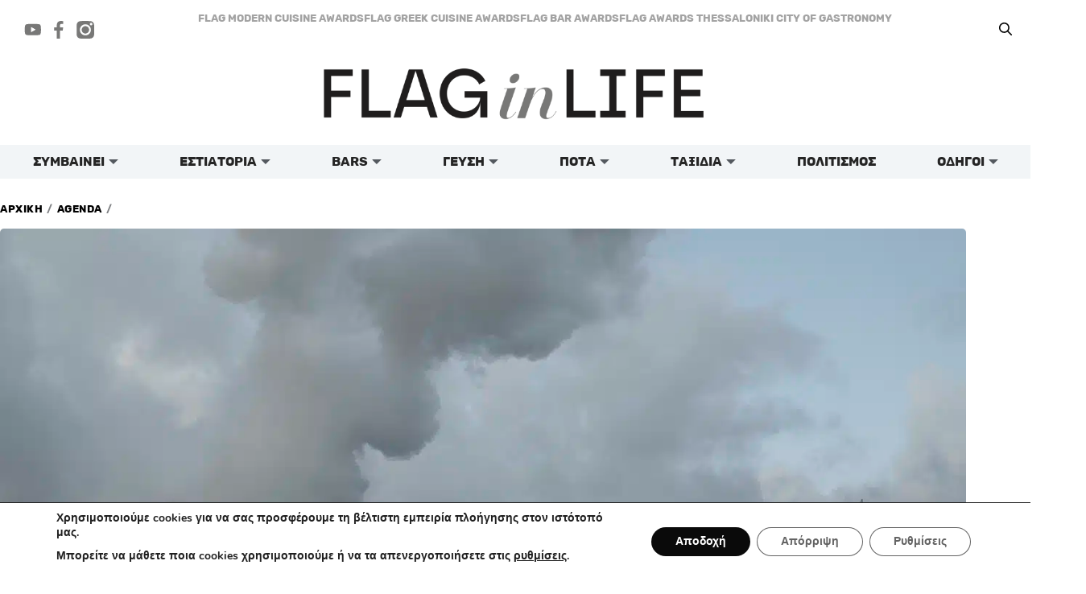

--- FILE ---
content_type: text/html; charset=UTF-8
request_url: https://flaginlife.gr/vgesepitelous-i-atzenta-tis-evdomadas-27/
body_size: 55181
content:
<!DOCTYPE html>
<html lang="el" prefix="og: https://ogp.me/ns#">
<head>
<meta charset="UTF-8">
<meta name="viewport" content="width=device-width, initial-scale=1">
	<link rel="profile" href="https://gmpg.org/xfn/11"> 
	<script data-cfasync="false" data-no-defer="1" data-no-minify="1" data-no-optimize="1">var ewww_webp_supported=!1;function check_webp_feature(A,e){var w;e=void 0!==e?e:function(){},ewww_webp_supported?e(ewww_webp_supported):((w=new Image).onload=function(){ewww_webp_supported=0<w.width&&0<w.height,e&&e(ewww_webp_supported)},w.onerror=function(){e&&e(!1)},w.src="data:image/webp;base64,"+{alpha:"UklGRkoAAABXRUJQVlA4WAoAAAAQAAAAAAAAAAAAQUxQSAwAAAARBxAR/Q9ERP8DAABWUDggGAAAABQBAJ0BKgEAAQAAAP4AAA3AAP7mtQAAAA=="}[A])}check_webp_feature("alpha");</script><script data-cfasync="false" data-no-defer="1" data-no-minify="1" data-no-optimize="1">var Arrive=function(c,w){"use strict";if(c.MutationObserver&&"undefined"!=typeof HTMLElement){var r,a=0,u=(r=HTMLElement.prototype.matches||HTMLElement.prototype.webkitMatchesSelector||HTMLElement.prototype.mozMatchesSelector||HTMLElement.prototype.msMatchesSelector,{matchesSelector:function(e,t){return e instanceof HTMLElement&&r.call(e,t)},addMethod:function(e,t,r){var a=e[t];e[t]=function(){return r.length==arguments.length?r.apply(this,arguments):"function"==typeof a?a.apply(this,arguments):void 0}},callCallbacks:function(e,t){t&&t.options.onceOnly&&1==t.firedElems.length&&(e=[e[0]]);for(var r,a=0;r=e[a];a++)r&&r.callback&&r.callback.call(r.elem,r.elem);t&&t.options.onceOnly&&1==t.firedElems.length&&t.me.unbindEventWithSelectorAndCallback.call(t.target,t.selector,t.callback)},checkChildNodesRecursively:function(e,t,r,a){for(var i,n=0;i=e[n];n++)r(i,t,a)&&a.push({callback:t.callback,elem:i}),0<i.childNodes.length&&u.checkChildNodesRecursively(i.childNodes,t,r,a)},mergeArrays:function(e,t){var r,a={};for(r in e)e.hasOwnProperty(r)&&(a[r]=e[r]);for(r in t)t.hasOwnProperty(r)&&(a[r]=t[r]);return a},toElementsArray:function(e){return e=void 0!==e&&("number"!=typeof e.length||e===c)?[e]:e}}),e=(l.prototype.addEvent=function(e,t,r,a){a={target:e,selector:t,options:r,callback:a,firedElems:[]};return this._beforeAdding&&this._beforeAdding(a),this._eventsBucket.push(a),a},l.prototype.removeEvent=function(e){for(var t,r=this._eventsBucket.length-1;t=this._eventsBucket[r];r--)e(t)&&(this._beforeRemoving&&this._beforeRemoving(t),(t=this._eventsBucket.splice(r,1))&&t.length&&(t[0].callback=null))},l.prototype.beforeAdding=function(e){this._beforeAdding=e},l.prototype.beforeRemoving=function(e){this._beforeRemoving=e},l),t=function(i,n){var o=new e,l=this,s={fireOnAttributesModification:!1};return o.beforeAdding(function(t){var e=t.target;e!==c.document&&e!==c||(e=document.getElementsByTagName("html")[0]);var r=new MutationObserver(function(e){n.call(this,e,t)}),a=i(t.options);r.observe(e,a),t.observer=r,t.me=l}),o.beforeRemoving(function(e){e.observer.disconnect()}),this.bindEvent=function(e,t,r){t=u.mergeArrays(s,t);for(var a=u.toElementsArray(this),i=0;i<a.length;i++)o.addEvent(a[i],e,t,r)},this.unbindEvent=function(){var r=u.toElementsArray(this);o.removeEvent(function(e){for(var t=0;t<r.length;t++)if(this===w||e.target===r[t])return!0;return!1})},this.unbindEventWithSelectorOrCallback=function(r){var a=u.toElementsArray(this),i=r,e="function"==typeof r?function(e){for(var t=0;t<a.length;t++)if((this===w||e.target===a[t])&&e.callback===i)return!0;return!1}:function(e){for(var t=0;t<a.length;t++)if((this===w||e.target===a[t])&&e.selector===r)return!0;return!1};o.removeEvent(e)},this.unbindEventWithSelectorAndCallback=function(r,a){var i=u.toElementsArray(this);o.removeEvent(function(e){for(var t=0;t<i.length;t++)if((this===w||e.target===i[t])&&e.selector===r&&e.callback===a)return!0;return!1})},this},i=new function(){var s={fireOnAttributesModification:!1,onceOnly:!1,existing:!1};function n(e,t,r){return!(!u.matchesSelector(e,t.selector)||(e._id===w&&(e._id=a++),-1!=t.firedElems.indexOf(e._id)))&&(t.firedElems.push(e._id),!0)}var c=(i=new t(function(e){var t={attributes:!1,childList:!0,subtree:!0};return e.fireOnAttributesModification&&(t.attributes=!0),t},function(e,i){e.forEach(function(e){var t=e.addedNodes,r=e.target,a=[];null!==t&&0<t.length?u.checkChildNodesRecursively(t,i,n,a):"attributes"===e.type&&n(r,i)&&a.push({callback:i.callback,elem:r}),u.callCallbacks(a,i)})})).bindEvent;return i.bindEvent=function(e,t,r){t=void 0===r?(r=t,s):u.mergeArrays(s,t);var a=u.toElementsArray(this);if(t.existing){for(var i=[],n=0;n<a.length;n++)for(var o=a[n].querySelectorAll(e),l=0;l<o.length;l++)i.push({callback:r,elem:o[l]});if(t.onceOnly&&i.length)return r.call(i[0].elem,i[0].elem);setTimeout(u.callCallbacks,1,i)}c.call(this,e,t,r)},i},o=new function(){var a={};function i(e,t){return u.matchesSelector(e,t.selector)}var n=(o=new t(function(){return{childList:!0,subtree:!0}},function(e,r){e.forEach(function(e){var t=e.removedNodes,e=[];null!==t&&0<t.length&&u.checkChildNodesRecursively(t,r,i,e),u.callCallbacks(e,r)})})).bindEvent;return o.bindEvent=function(e,t,r){t=void 0===r?(r=t,a):u.mergeArrays(a,t),n.call(this,e,t,r)},o};d(HTMLElement.prototype),d(NodeList.prototype),d(HTMLCollection.prototype),d(HTMLDocument.prototype),d(Window.prototype);var n={};return s(i,n,"unbindAllArrive"),s(o,n,"unbindAllLeave"),n}function l(){this._eventsBucket=[],this._beforeAdding=null,this._beforeRemoving=null}function s(e,t,r){u.addMethod(t,r,e.unbindEvent),u.addMethod(t,r,e.unbindEventWithSelectorOrCallback),u.addMethod(t,r,e.unbindEventWithSelectorAndCallback)}function d(e){e.arrive=i.bindEvent,s(i,e,"unbindArrive"),e.leave=o.bindEvent,s(o,e,"unbindLeave")}}(window,void 0),ewww_webp_supported=!1;function check_webp_feature(e,t){var r;ewww_webp_supported?t(ewww_webp_supported):((r=new Image).onload=function(){ewww_webp_supported=0<r.width&&0<r.height,t(ewww_webp_supported)},r.onerror=function(){t(!1)},r.src="data:image/webp;base64,"+{alpha:"UklGRkoAAABXRUJQVlA4WAoAAAAQAAAAAAAAAAAAQUxQSAwAAAARBxAR/Q9ERP8DAABWUDggGAAAABQBAJ0BKgEAAQAAAP4AAA3AAP7mtQAAAA==",animation:"UklGRlIAAABXRUJQVlA4WAoAAAASAAAAAAAAAAAAQU5JTQYAAAD/////AABBTk1GJgAAAAAAAAAAAAAAAAAAAGQAAABWUDhMDQAAAC8AAAAQBxAREYiI/gcA"}[e])}function ewwwLoadImages(e){if(e){for(var t=document.querySelectorAll(".batch-image img, .image-wrapper a, .ngg-pro-masonry-item a, .ngg-galleria-offscreen-seo-wrapper a"),r=0,a=t.length;r<a;r++)ewwwAttr(t[r],"data-src",t[r].getAttribute("data-webp")),ewwwAttr(t[r],"data-thumbnail",t[r].getAttribute("data-webp-thumbnail"));for(var i=document.querySelectorAll("div.woocommerce-product-gallery__image"),r=0,a=i.length;r<a;r++)ewwwAttr(i[r],"data-thumb",i[r].getAttribute("data-webp-thumb"))}for(var n=document.querySelectorAll("video"),r=0,a=n.length;r<a;r++)ewwwAttr(n[r],"poster",e?n[r].getAttribute("data-poster-webp"):n[r].getAttribute("data-poster-image"));for(var o,l=document.querySelectorAll("img.ewww_webp_lazy_load"),r=0,a=l.length;r<a;r++)e&&(ewwwAttr(l[r],"data-lazy-srcset",l[r].getAttribute("data-lazy-srcset-webp")),ewwwAttr(l[r],"data-srcset",l[r].getAttribute("data-srcset-webp")),ewwwAttr(l[r],"data-lazy-src",l[r].getAttribute("data-lazy-src-webp")),ewwwAttr(l[r],"data-src",l[r].getAttribute("data-src-webp")),ewwwAttr(l[r],"data-orig-file",l[r].getAttribute("data-webp-orig-file")),ewwwAttr(l[r],"data-medium-file",l[r].getAttribute("data-webp-medium-file")),ewwwAttr(l[r],"data-large-file",l[r].getAttribute("data-webp-large-file")),null!=(o=l[r].getAttribute("srcset"))&&!1!==o&&o.includes("R0lGOD")&&ewwwAttr(l[r],"src",l[r].getAttribute("data-lazy-src-webp"))),l[r].className=l[r].className.replace(/\bewww_webp_lazy_load\b/,"");for(var s=document.querySelectorAll(".ewww_webp"),r=0,a=s.length;r<a;r++)e?(ewwwAttr(s[r],"srcset",s[r].getAttribute("data-srcset-webp")),ewwwAttr(s[r],"src",s[r].getAttribute("data-src-webp")),ewwwAttr(s[r],"data-orig-file",s[r].getAttribute("data-webp-orig-file")),ewwwAttr(s[r],"data-medium-file",s[r].getAttribute("data-webp-medium-file")),ewwwAttr(s[r],"data-large-file",s[r].getAttribute("data-webp-large-file")),ewwwAttr(s[r],"data-large_image",s[r].getAttribute("data-webp-large_image")),ewwwAttr(s[r],"data-src",s[r].getAttribute("data-webp-src"))):(ewwwAttr(s[r],"srcset",s[r].getAttribute("data-srcset-img")),ewwwAttr(s[r],"src",s[r].getAttribute("data-src-img"))),s[r].className=s[r].className.replace(/\bewww_webp\b/,"ewww_webp_loaded");window.jQuery&&jQuery.fn.isotope&&jQuery.fn.imagesLoaded&&(jQuery(".fusion-posts-container-infinite").imagesLoaded(function(){jQuery(".fusion-posts-container-infinite").hasClass("isotope")&&jQuery(".fusion-posts-container-infinite").isotope()}),jQuery(".fusion-portfolio:not(.fusion-recent-works) .fusion-portfolio-wrapper").imagesLoaded(function(){jQuery(".fusion-portfolio:not(.fusion-recent-works) .fusion-portfolio-wrapper").isotope()}))}function ewwwWebPInit(e){ewwwLoadImages(e),ewwwNggLoadGalleries(e),document.arrive(".ewww_webp",function(){ewwwLoadImages(e)}),document.arrive(".ewww_webp_lazy_load",function(){ewwwLoadImages(e)}),document.arrive("videos",function(){ewwwLoadImages(e)}),"loading"==document.readyState?document.addEventListener("DOMContentLoaded",ewwwJSONParserInit):("undefined"!=typeof galleries&&ewwwNggParseGalleries(e),ewwwWooParseVariations(e))}function ewwwAttr(e,t,r){null!=r&&!1!==r&&e.setAttribute(t,r)}function ewwwJSONParserInit(){"undefined"!=typeof galleries&&check_webp_feature("alpha",ewwwNggParseGalleries),check_webp_feature("alpha",ewwwWooParseVariations)}function ewwwWooParseVariations(e){if(e)for(var t=document.querySelectorAll("form.variations_form"),r=0,a=t.length;r<a;r++){var i=t[r].getAttribute("data-product_variations"),n=!1;try{for(var o in i=JSON.parse(i))void 0!==i[o]&&void 0!==i[o].image&&(void 0!==i[o].image.src_webp&&(i[o].image.src=i[o].image.src_webp,n=!0),void 0!==i[o].image.srcset_webp&&(i[o].image.srcset=i[o].image.srcset_webp,n=!0),void 0!==i[o].image.full_src_webp&&(i[o].image.full_src=i[o].image.full_src_webp,n=!0),void 0!==i[o].image.gallery_thumbnail_src_webp&&(i[o].image.gallery_thumbnail_src=i[o].image.gallery_thumbnail_src_webp,n=!0),void 0!==i[o].image.thumb_src_webp&&(i[o].image.thumb_src=i[o].image.thumb_src_webp,n=!0));n&&ewwwAttr(t[r],"data-product_variations",JSON.stringify(i))}catch(e){}}}function ewwwNggParseGalleries(e){if(e)for(var t in galleries){var r=galleries[t];galleries[t].images_list=ewwwNggParseImageList(r.images_list)}}function ewwwNggLoadGalleries(e){e&&document.addEventListener("ngg.galleria.themeadded",function(e,t){window.ngg_galleria._create_backup=window.ngg_galleria.create,window.ngg_galleria.create=function(e,t){var r=$(e).data("id");return galleries["gallery_"+r].images_list=ewwwNggParseImageList(galleries["gallery_"+r].images_list),window.ngg_galleria._create_backup(e,t)}})}function ewwwNggParseImageList(e){for(var t in e){var r=e[t];if(void 0!==r["image-webp"]&&(e[t].image=r["image-webp"],delete e[t]["image-webp"]),void 0!==r["thumb-webp"]&&(e[t].thumb=r["thumb-webp"],delete e[t]["thumb-webp"]),void 0!==r.full_image_webp&&(e[t].full_image=r.full_image_webp,delete e[t].full_image_webp),void 0!==r.srcsets)for(var a in r.srcsets)nggSrcset=r.srcsets[a],void 0!==r.srcsets[a+"-webp"]&&(e[t].srcsets[a]=r.srcsets[a+"-webp"],delete e[t].srcsets[a+"-webp"]);if(void 0!==r.full_srcsets)for(var i in r.full_srcsets)nggFSrcset=r.full_srcsets[i],void 0!==r.full_srcsets[i+"-webp"]&&(e[t].full_srcsets[i]=r.full_srcsets[i+"-webp"],delete e[t].full_srcsets[i+"-webp"])}return e}check_webp_feature("alpha",ewwwWebPInit);</script><!-- Google tag (gtag.js) consent mode dataLayer added by Site Kit -->
<script id="google_gtagjs-js-consent-mode-data-layer">
window.dataLayer = window.dataLayer || [];function gtag(){dataLayer.push(arguments);}
gtag('consent', 'default', {"ad_personalization":"denied","ad_storage":"denied","ad_user_data":"denied","analytics_storage":"denied","functionality_storage":"denied","security_storage":"denied","personalization_storage":"denied","region":["AT","BE","BG","CH","CY","CZ","DE","DK","EE","ES","FI","FR","GB","GR","HR","HU","IE","IS","IT","LI","LT","LU","LV","MT","NL","NO","PL","PT","RO","SE","SI","SK"],"wait_for_update":500});
window._googlesitekitConsentCategoryMap = {"statistics":["analytics_storage"],"marketing":["ad_storage","ad_user_data","ad_personalization"],"functional":["functionality_storage","security_storage"],"preferences":["personalization_storage"]};
window._googlesitekitConsents = {"ad_personalization":"denied","ad_storage":"denied","ad_user_data":"denied","analytics_storage":"denied","functionality_storage":"denied","security_storage":"denied","personalization_storage":"denied","region":["AT","BE","BG","CH","CY","CZ","DE","DK","EE","ES","FI","FR","GB","GR","HR","HU","IE","IS","IT","LI","LT","LU","LV","MT","NL","NO","PL","PT","RO","SE","SI","SK"],"wait_for_update":500};
</script>
<!-- End Google tag (gtag.js) consent mode dataLayer added by Site Kit -->

<!-- Search Engine Optimization by Rank Math - https://rankmath.com/ -->
<title>#ΒγεςΕπιτέλους: Η ατζέντα της εβδομάδας - FlagInLife</title>
<meta name="description" content="Όλα όσα αξίζουν να σε σηκώσουν από τον καναπέ."/>
<meta name="robots" content="follow, index, max-snippet:-1, max-video-preview:-1, max-image-preview:large"/>
<link rel="canonical" href="https://flaginlife.gr/vgesepitelous-i-atzenta-tis-evdomadas-27/" />
<meta property="og:locale" content="el_GR" />
<meta property="og:type" content="article" />
<meta property="og:title" content="#ΒγεςΕπιτέλους: Η ατζέντα της εβδομάδας - FlagInLife" />
<meta property="og:description" content="Όλα όσα αξίζουν να σε σηκώσουν από τον καναπέ." />
<meta property="og:url" content="https://flaginlife.gr/vgesepitelous-i-atzenta-tis-evdomadas-27/" />
<meta property="og:site_name" content="flaginlife.gr" />
<meta property="article:publisher" content="https://www.facebook.com/Flaginlife" />
<meta property="article:tag" content="ατζέντα" />
<meta property="article:tag" content="πολιτισμός" />
<meta property="article:section" content="Agenda" />
<meta property="og:updated_time" content="2024-03-21T16:34:12+02:00" />
<meta property="og:image" content="https://flaginlife.gr/wp-content/uploads/2023/05/Κεντρική-Μυστήριο-139-Αποξένωση-Credit-Βαγγέλης-Γκίνη.jpg" />
<meta property="og:image:secure_url" content="https://flaginlife.gr/wp-content/uploads/2023/05/Κεντρική-Μυστήριο-139-Αποξένωση-Credit-Βαγγέλης-Γκίνη.jpg" />
<meta property="og:image:width" content="1329" />
<meta property="og:image:height" content="886" />
<meta property="og:image:alt" content="Λιονέλλα" />
<meta property="og:image:type" content="image/jpeg" />
<meta property="article:published_time" content="2023-05-02T11:06:45+03:00" />
<meta property="article:modified_time" content="2024-03-21T16:34:12+02:00" />
<meta name="twitter:card" content="summary_large_image" />
<meta name="twitter:title" content="#ΒγεςΕπιτέλους: Η ατζέντα της εβδομάδας - FlagInLife" />
<meta name="twitter:description" content="Όλα όσα αξίζουν να σε σηκώσουν από τον καναπέ." />
<meta name="twitter:image" content="https://flaginlife.gr/wp-content/uploads/2023/05/Κεντρική-Μυστήριο-139-Αποξένωση-Credit-Βαγγέλης-Γκίνη.jpg" />
<meta name="twitter:label1" content="Written by" />
<meta name="twitter:data1" content="Ισιδώρα Τσιγκουράκου" />
<meta name="twitter:label2" content="Time to read" />
<meta name="twitter:data2" content="3 minutes" />
<script type="application/ld+json" class="rank-math-schema">{"@context":"https://schema.org","@graph":[{"@type":["NewsMediaOrganization","Organization"],"@id":"https://flaginlife.gr/#organization","name":"flaginlife.gr","url":"https://flaginlife.gr","sameAs":["https://www.facebook.com/Flaginlife"],"email":"info@flaginlife.gr","logo":{"@type":"ImageObject","@id":"https://flaginlife.gr/#logo","url":"https://flaginlife.gr/wp-content/uploads/2022/04/logos-n-01.png","contentUrl":"https://flaginlife.gr/wp-content/uploads/2022/04/logos-n-01.png","caption":"flaginlife.gr","inLanguage":"el","width":"2481","height":"588"},"description":"\u03a4\u03bf flaginlife.gr \u03b5\u03af\u03bd\u03b1\u03b9 \u03ad\u03bd\u03b1 \u03b5\u03bb\u03bb\u03b7\u03bd\u03b9\u03ba\u03cc lifestyle &amp; \u03b3\u03b1\u03c3\u03c4\u03c1\u03bf\u03bd\u03bf\u03bc\u03b9\u03ba\u03cc site \u03c0\u03bf\u03c5 \u03b5\u03c3\u03c4\u03b9\u03ac\u03b6\u03b5\u03b9 \u03c3\u03c4\u03b7\u03bd \u03c0\u03bf\u03b9\u03bf\u03c4\u03b9\u03ba\u03ae \u03b6\u03c9\u03ae, \u03c4\u03b7\u03bd \u03ba\u03bf\u03c5\u03b6\u03af\u03bd\u03b1, \u03c4\u03b1 \u03b5\u03c3\u03c4\u03b9\u03b1\u03c4\u03cc\u03c1\u03b9\u03b1, \u03c4\u03b1 bar, \u03c4\u03b1 \u03c4\u03b1\u03be\u03af\u03b4\u03b9\u03b1, \u03c4\u03b1 \u03c0\u03bf\u03c4\u03ac \u03ba\u03b1\u03b9 \u03c4\u03bf\u03bd \u03c0\u03bf\u03bb\u03b9\u03c4\u03b9\u03c3\u03bc\u03cc. \n\n\u2728 \u0386\u03c1\u03b8\u03c1\u03b1 \u03ba\u03b1\u03b9 \u03b5\u03b9\u03b4\u03ae\u03c3\u03b5\u03b9\u03c2 \u03b3\u03b9\u03b1 \u03b5\u03c3\u03c4\u03b9\u03b1\u03c4\u03cc\u03c1\u03b9\u03b1, bar, trends \u03c3\u03c4\u03b7 \u03b3\u03b1\u03c3\u03c4\u03c1\u03bf\u03bd\u03bf\u03bc\u03af\u03b1 \u03ba\u03b1\u03b9 \u03c3\u03c4\u03bf\u03bd \u03c4\u03c1\u03cc\u03c0\u03bf \u03b6\u03c9\u03ae\u03c2. \n\ud83c\udf7d\ufe0f \u039a\u03c1\u03b9\u03c4\u03b9\u03ba\u03ad\u03c2, \u03c0\u03b1\u03c1\u03bf\u03c5\u03c3\u03b9\u03ac\u03c3\u03b5\u03b9\u03c2 \u03ba\u03b1\u03b9 \u03bf\u03b4\u03b7\u03b3\u03bf\u03cd\u03c2 \u03b3\u03b9\u03b1 \u03bc\u03ad\u03c1\u03b7 \u03c0\u03bf\u03c5 \u03b1\u03be\u03af\u03b6\u03b5\u03b9 \u03bd\u03b1 \u03b5\u03c0\u03b9\u03c3\u03ba\u03b5\u03c6\u03b8\u03b5\u03af\u03c2 \u2013 \u03b1\u03c0\u03cc fine dining \u03bc\u03ad\u03c7\u03c1\u03b9 street food. \n\ud83c\udfc6 \u0392\u03c1\u03b1\u03b2\u03b5\u03af\u03b1 \u03ba\u03b1\u03b9 \u03b8\u03b5\u03c3\u03bc\u03bf\u03cd\u03c2 (\u03cc\u03c0\u03c9\u03c2 \u03c4\u03b1 FLAG Awards \u03b3\u03b9\u03b1 \u03ba\u03bf\u03c5\u03b6\u03af\u03bd\u03b1 \u03ba\u03b1\u03b9 bar). \n\ud83c\udfd6\ufe0f \u03a4\u03b1\u03be\u03b9\u03b4\u03b9\u03c9\u03c4\u03b9\u03ba\u03ad\u03c2 \u03b9\u03b4\u03ad\u03b5\u03c2 \u03ba\u03b1\u03b9 \u03be\u03b5\u03bd\u03bf\u03b4\u03bf\u03c7\u03b5\u03af\u03b1, \u03ba\u03b1\u03b8\u03ce\u03c2 \u03ba\u03b1\u03b9 \u03c0\u03c1\u03bf\u03c4\u03ac\u03c3\u03b5\u03b9\u03c2 \u03b3\u03b9\u03b1 \u03b5\u03bc\u03c0\u03b5\u03b9\u03c1\u03af\u03b5\u03c2.\n"},{"@type":"WebSite","@id":"https://flaginlife.gr/#website","url":"https://flaginlife.gr","name":"flaginlife.gr","alternateName":"FLAG in LIFE","publisher":{"@id":"https://flaginlife.gr/#organization"},"inLanguage":"el"},{"@type":"ImageObject","@id":"https://flaginlife.gr/wp-content/uploads/2023/05/\u039a\u03b5\u03bd\u03c4\u03c1\u03b9\u03ba\u03ae-\u039c\u03c5\u03c3\u03c4\u03ae\u03c1\u03b9\u03bf-139-\u0391\u03c0\u03bf\u03be\u03ad\u03bd\u03c9\u03c3\u03b7-Credit-\u0392\u03b1\u03b3\u03b3\u03ad\u03bb\u03b7\u03c2-\u0393\u03ba\u03af\u03bd\u03b7.jpg","url":"https://flaginlife.gr/wp-content/uploads/2023/05/\u039a\u03b5\u03bd\u03c4\u03c1\u03b9\u03ba\u03ae-\u039c\u03c5\u03c3\u03c4\u03ae\u03c1\u03b9\u03bf-139-\u0391\u03c0\u03bf\u03be\u03ad\u03bd\u03c9\u03c3\u03b7-Credit-\u0392\u03b1\u03b3\u03b3\u03ad\u03bb\u03b7\u03c2-\u0393\u03ba\u03af\u03bd\u03b7.jpg","width":"1329","height":"886","inLanguage":"el"},{"@type":"BreadcrumbList","@id":"https://flaginlife.gr/vgesepitelous-i-atzenta-tis-evdomadas-27/#breadcrumb","itemListElement":[{"@type":"ListItem","position":"1","item":{"@id":"https://flaginlife.gr","name":"\u0391\u03c1\u03c7\u03b9\u03ba\u03ae"}},{"@type":"ListItem","position":"2","item":{"@id":"https://flaginlife.gr/vgesepitelous-i-atzenta-tis-evdomadas-27/","name":"#\u0392\u03b3\u03b5\u03c2\u0395\u03c0\u03b9\u03c4\u03ad\u03bb\u03bf\u03c5\u03c2: \u0397 \u03b1\u03c4\u03b6\u03ad\u03bd\u03c4\u03b1 \u03c4\u03b7\u03c2 \u03b5\u03b2\u03b4\u03bf\u03bc\u03ac\u03b4\u03b1\u03c2"}}]},{"@type":"WebPage","@id":"https://flaginlife.gr/vgesepitelous-i-atzenta-tis-evdomadas-27/#webpage","url":"https://flaginlife.gr/vgesepitelous-i-atzenta-tis-evdomadas-27/","name":"#\u0392\u03b3\u03b5\u03c2\u0395\u03c0\u03b9\u03c4\u03ad\u03bb\u03bf\u03c5\u03c2: \u0397 \u03b1\u03c4\u03b6\u03ad\u03bd\u03c4\u03b1 \u03c4\u03b7\u03c2 \u03b5\u03b2\u03b4\u03bf\u03bc\u03ac\u03b4\u03b1\u03c2 - FlagInLife","datePublished":"2023-05-02T11:06:45+03:00","dateModified":"2024-03-21T16:34:12+02:00","isPartOf":{"@id":"https://flaginlife.gr/#website"},"primaryImageOfPage":{"@id":"https://flaginlife.gr/wp-content/uploads/2023/05/\u039a\u03b5\u03bd\u03c4\u03c1\u03b9\u03ba\u03ae-\u039c\u03c5\u03c3\u03c4\u03ae\u03c1\u03b9\u03bf-139-\u0391\u03c0\u03bf\u03be\u03ad\u03bd\u03c9\u03c3\u03b7-Credit-\u0392\u03b1\u03b3\u03b3\u03ad\u03bb\u03b7\u03c2-\u0393\u03ba\u03af\u03bd\u03b7.jpg"},"inLanguage":"el","breadcrumb":{"@id":"https://flaginlife.gr/vgesepitelous-i-atzenta-tis-evdomadas-27/#breadcrumb"}},{"@type":"Person","@id":"https://flaginlife.gr/author/isidorat/","name":"\u0399\u03c3\u03b9\u03b4\u03ce\u03c1\u03b1 \u03a4\u03c3\u03b9\u03b3\u03ba\u03bf\u03c5\u03c1\u03ac\u03ba\u03bf\u03c5","url":"https://flaginlife.gr/author/isidorat/","image":{"@type":"ImageObject","@id":"https://secure.gravatar.com/avatar/770561573e9fea453b70a3f9cedfd541598d8eb7d1de39414d9a0d18e7ecf640?s=96&amp;d=mm&amp;r=g","url":"https://secure.gravatar.com/avatar/770561573e9fea453b70a3f9cedfd541598d8eb7d1de39414d9a0d18e7ecf640?s=96&amp;d=mm&amp;r=g","caption":"\u0399\u03c3\u03b9\u03b4\u03ce\u03c1\u03b1 \u03a4\u03c3\u03b9\u03b3\u03ba\u03bf\u03c5\u03c1\u03ac\u03ba\u03bf\u03c5","inLanguage":"el"},"worksFor":{"@id":"https://flaginlife.gr/#organization"}},{"@type":"Article","headline":"#\u0392\u03b3\u03b5\u03c2\u0395\u03c0\u03b9\u03c4\u03ad\u03bb\u03bf\u03c5\u03c2: \u0397 \u03b1\u03c4\u03b6\u03ad\u03bd\u03c4\u03b1 \u03c4\u03b7\u03c2 \u03b5\u03b2\u03b4\u03bf\u03bc\u03ac\u03b4\u03b1\u03c2 - FlagInLife","keywords":"\u039b\u03b9\u03bf\u03bd\u03ad\u03bb\u03bb\u03b1","datePublished":"2023-05-02T11:06:45+03:00","dateModified":"2024-03-21T16:34:12+02:00","author":{"@id":"https://flaginlife.gr/author/isidorat/","name":"\u0399\u03c3\u03b9\u03b4\u03ce\u03c1\u03b1 \u03a4\u03c3\u03b9\u03b3\u03ba\u03bf\u03c5\u03c1\u03ac\u03ba\u03bf\u03c5"},"publisher":{"@id":"https://flaginlife.gr/#organization"},"description":"\u038c\u03bb\u03b1 \u03cc\u03c3\u03b1 \u03b1\u03be\u03af\u03b6\u03bf\u03c5\u03bd \u03bd\u03b1 \u03c3\u03b5 \u03c3\u03b7\u03ba\u03ce\u03c3\u03bf\u03c5\u03bd \u03b1\u03c0\u03cc \u03c4\u03bf\u03bd \u03ba\u03b1\u03bd\u03b1\u03c0\u03ad.","name":"#\u0392\u03b3\u03b5\u03c2\u0395\u03c0\u03b9\u03c4\u03ad\u03bb\u03bf\u03c5\u03c2: \u0397 \u03b1\u03c4\u03b6\u03ad\u03bd\u03c4\u03b1 \u03c4\u03b7\u03c2 \u03b5\u03b2\u03b4\u03bf\u03bc\u03ac\u03b4\u03b1\u03c2 - FlagInLife","@id":"https://flaginlife.gr/vgesepitelous-i-atzenta-tis-evdomadas-27/#richSnippet","isPartOf":{"@id":"https://flaginlife.gr/vgesepitelous-i-atzenta-tis-evdomadas-27/#webpage"},"image":{"@id":"https://flaginlife.gr/wp-content/uploads/2023/05/\u039a\u03b5\u03bd\u03c4\u03c1\u03b9\u03ba\u03ae-\u039c\u03c5\u03c3\u03c4\u03ae\u03c1\u03b9\u03bf-139-\u0391\u03c0\u03bf\u03be\u03ad\u03bd\u03c9\u03c3\u03b7-Credit-\u0392\u03b1\u03b3\u03b3\u03ad\u03bb\u03b7\u03c2-\u0393\u03ba\u03af\u03bd\u03b7.jpg"},"inLanguage":"el","mainEntityOfPage":{"@id":"https://flaginlife.gr/vgesepitelous-i-atzenta-tis-evdomadas-27/#webpage"}}]}</script>
<!-- /Rank Math WordPress SEO plugin -->

<link rel='dns-prefetch' href='//www.googletagmanager.com' />
<link rel='dns-prefetch' href='//fonts.googleapis.com' />
<link rel="alternate" type="application/rss+xml" title="Ροή RSS &raquo; FlagInLife" href="https://flaginlife.gr/feed/" />
<link rel="alternate" title="oEmbed (JSON)" type="application/json+oembed" href="https://flaginlife.gr/wp-json/oembed/1.0/embed?url=https%3A%2F%2Fflaginlife.gr%2Fvgesepitelous-i-atzenta-tis-evdomadas-27%2F" />
<link rel="alternate" title="oEmbed (XML)" type="text/xml+oembed" href="https://flaginlife.gr/wp-json/oembed/1.0/embed?url=https%3A%2F%2Fflaginlife.gr%2Fvgesepitelous-i-atzenta-tis-evdomadas-27%2F&#038;format=xml" />
<style id='wp-img-auto-sizes-contain-inline-css'>
img:is([sizes=auto i],[sizes^="auto," i]){contain-intrinsic-size:3000px 1500px}
/*# sourceURL=wp-img-auto-sizes-contain-inline-css */
</style>
<link rel='stylesheet' id='jet-menu-astra-css' href='https://flaginlife.gr/wp-content/plugins/jet-menu/integration/themes/astra/assets/css/style.css?ver=2.4.18' media='all' />
<link rel='stylesheet' id='astra-theme-css-css' href='https://flaginlife.gr/wp-content/themes/astra/assets/css/minified/main.min.css?ver=4.11.18' media='all' />
<style id='astra-theme-css-inline-css'>
.ast-no-sidebar .entry-content .alignfull {margin-left: calc( -50vw + 50%);margin-right: calc( -50vw + 50%);max-width: 100vw;width: 100vw;}.ast-no-sidebar .entry-content .alignwide {margin-left: calc(-41vw + 50%);margin-right: calc(-41vw + 50%);max-width: unset;width: unset;}.ast-no-sidebar .entry-content .alignfull .alignfull,.ast-no-sidebar .entry-content .alignfull .alignwide,.ast-no-sidebar .entry-content .alignwide .alignfull,.ast-no-sidebar .entry-content .alignwide .alignwide,.ast-no-sidebar .entry-content .wp-block-column .alignfull,.ast-no-sidebar .entry-content .wp-block-column .alignwide{width: 100%;margin-left: auto;margin-right: auto;}.wp-block-gallery,.blocks-gallery-grid {margin: 0;}.wp-block-separator {max-width: 100px;}.wp-block-separator.is-style-wide,.wp-block-separator.is-style-dots {max-width: none;}.entry-content .has-2-columns .wp-block-column:first-child {padding-right: 10px;}.entry-content .has-2-columns .wp-block-column:last-child {padding-left: 10px;}@media (max-width: 782px) {.entry-content .wp-block-columns .wp-block-column {flex-basis: 100%;}.entry-content .has-2-columns .wp-block-column:first-child {padding-right: 0;}.entry-content .has-2-columns .wp-block-column:last-child {padding-left: 0;}}body .entry-content .wp-block-latest-posts {margin-left: 0;}body .entry-content .wp-block-latest-posts li {list-style: none;}.ast-no-sidebar .ast-container .entry-content .wp-block-latest-posts {margin-left: 0;}.ast-header-break-point .entry-content .alignwide {margin-left: auto;margin-right: auto;}.entry-content .blocks-gallery-item img {margin-bottom: auto;}.wp-block-pullquote {border-top: 4px solid #555d66;border-bottom: 4px solid #555d66;color: #40464d;}:root{--ast-post-nav-space:0;--ast-container-default-xlg-padding:6.67em;--ast-container-default-lg-padding:5.67em;--ast-container-default-slg-padding:4.34em;--ast-container-default-md-padding:3.34em;--ast-container-default-sm-padding:6.67em;--ast-container-default-xs-padding:2.4em;--ast-container-default-xxs-padding:1.4em;--ast-code-block-background:#EEEEEE;--ast-comment-inputs-background:#FAFAFA;--ast-normal-container-width:1200px;--ast-narrow-container-width:750px;--ast-blog-title-font-weight:normal;--ast-blog-meta-weight:inherit;--ast-global-color-primary:var(--ast-global-color-5);--ast-global-color-secondary:var(--ast-global-color-4);--ast-global-color-alternate-background:var(--ast-global-color-7);--ast-global-color-subtle-background:var(--ast-global-color-6);--ast-bg-style-guide:var( --ast-global-color-secondary,--ast-global-color-5 );--ast-shadow-style-guide:0px 0px 4px 0 #00000057;--ast-global-dark-bg-style:#fff;--ast-global-dark-lfs:#fbfbfb;--ast-widget-bg-color:#fafafa;--ast-wc-container-head-bg-color:#fbfbfb;--ast-title-layout-bg:#eeeeee;--ast-search-border-color:#e7e7e7;--ast-lifter-hover-bg:#e6e6e6;--ast-gallery-block-color:#000;--srfm-color-input-label:var(--ast-global-color-2);}html{font-size:93.75%;}a,.page-title{color:#000000;}a:hover,a:focus{color:#000000;}body,button,input,select,textarea,.ast-button,.ast-custom-button{font-family:'Comfortaa',display;font-weight:300;font-size:15px;font-size:1rem;line-height:var(--ast-body-line-height,1.5em);}blockquote{color:var(--ast-global-color-8);}h1,h2,h3,h4,h5,h6,.entry-content :where(h1,h2,h3,h4,h5,h6),.site-title,.site-title a{font-family:'Anton',sans-serif;font-weight:normal;}.ast-site-identity .site-title a{color:var(--ast-global-color-2);}.site-title{font-size:35px;font-size:2.3333333333333rem;display:block;}.site-header .site-description{font-size:15px;font-size:1rem;display:none;}.entry-title{font-size:26px;font-size:1.7333333333333rem;}.archive .ast-article-post .ast-article-inner,.blog .ast-article-post .ast-article-inner,.archive .ast-article-post .ast-article-inner:hover,.blog .ast-article-post .ast-article-inner:hover{overflow:hidden;}h1,.entry-content :where(h1){font-size:40px;font-size:2.6666666666667rem;font-weight:600;font-family:'Anton',sans-serif;line-height:1.4em;}h2,.entry-content :where(h2){font-size:19px;font-size:1.2666666666667rem;font-weight:600;font-family:Velino;line-height:1.3em;}h3,.entry-content :where(h3){font-size:20px;font-size:1.3333333333333rem;font-weight:600;font-family:Velino;line-height:1.3em;}h4,.entry-content :where(h4){font-size:24px;font-size:1.6rem;line-height:1.2em;font-weight:600;font-family:Velino;}h5,.entry-content :where(h5){font-size:20px;font-size:1.3333333333333rem;line-height:1.2em;font-weight:600;font-family:Velino;}h6,.entry-content :where(h6){font-size:16px;font-size:1.0666666666667rem;line-height:1.25em;font-weight:600;font-family:Velino;}::selection{background-color:#040404;color:#ffffff;}body,h1,h2,h3,h4,h5,h6,.entry-title a,.entry-content :where(h1,h2,h3,h4,h5,h6){color:var(--ast-global-color-8);}.tagcloud a:hover,.tagcloud a:focus,.tagcloud a.current-item{color:#ffffff;border-color:#000000;background-color:#000000;}input:focus,input[type="text"]:focus,input[type="email"]:focus,input[type="url"]:focus,input[type="password"]:focus,input[type="reset"]:focus,input[type="search"]:focus,textarea:focus{border-color:#000000;}input[type="radio"]:checked,input[type=reset],input[type="checkbox"]:checked,input[type="checkbox"]:hover:checked,input[type="checkbox"]:focus:checked,input[type=range]::-webkit-slider-thumb{border-color:#000000;background-color:#000000;box-shadow:none;}.site-footer a:hover + .post-count,.site-footer a:focus + .post-count{background:#000000;border-color:#000000;}.single .nav-links .nav-previous,.single .nav-links .nav-next{color:#000000;}.entry-meta,.entry-meta *{line-height:1.45;color:#000000;}.entry-meta a:not(.ast-button):hover,.entry-meta a:not(.ast-button):hover *,.entry-meta a:not(.ast-button):focus,.entry-meta a:not(.ast-button):focus *,.page-links > .page-link,.page-links .page-link:hover,.post-navigation a:hover{color:#000000;}#cat option,.secondary .calendar_wrap thead a,.secondary .calendar_wrap thead a:visited{color:#000000;}.secondary .calendar_wrap #today,.ast-progress-val span{background:#000000;}.secondary a:hover + .post-count,.secondary a:focus + .post-count{background:#000000;border-color:#000000;}.calendar_wrap #today > a{color:#ffffff;}.page-links .page-link,.single .post-navigation a{color:#000000;}.ast-search-menu-icon .search-form button.search-submit{padding:0 4px;}.ast-search-menu-icon form.search-form{padding-right:0;}.ast-search-menu-icon.slide-search input.search-field{width:0;}.ast-header-search .ast-search-menu-icon.ast-dropdown-active .search-form,.ast-header-search .ast-search-menu-icon.ast-dropdown-active .search-field:focus{transition:all 0.2s;}.search-form input.search-field:focus{outline:none;}.ast-archive-title{color:var(--ast-global-color-2);}.widget-title,.widget .wp-block-heading{font-size:21px;font-size:1.4rem;color:var(--ast-global-color-2);}.single .ast-author-details .author-title{color:#000000;}.ast-search-menu-icon.slide-search a:focus-visible:focus-visible,.astra-search-icon:focus-visible,#close:focus-visible,a:focus-visible,.ast-menu-toggle:focus-visible,.site .skip-link:focus-visible,.wp-block-loginout input:focus-visible,.wp-block-search.wp-block-search__button-inside .wp-block-search__inside-wrapper,.ast-header-navigation-arrow:focus-visible,.ast-orders-table__row .ast-orders-table__cell:focus-visible,a#ast-apply-coupon:focus-visible,#ast-apply-coupon:focus-visible,#close:focus-visible,.button.search-submit:focus-visible,#search_submit:focus,.normal-search:focus-visible,.ast-header-account-wrap:focus-visible,.astra-cart-drawer-close:focus,.ast-single-variation:focus,.ast-button:focus{outline-style:dotted;outline-color:inherit;outline-width:thin;}input:focus,input[type="text"]:focus,input[type="email"]:focus,input[type="url"]:focus,input[type="password"]:focus,input[type="reset"]:focus,input[type="search"]:focus,input[type="number"]:focus,textarea:focus,.wp-block-search__input:focus,[data-section="section-header-mobile-trigger"] .ast-button-wrap .ast-mobile-menu-trigger-minimal:focus,.ast-mobile-popup-drawer.active .menu-toggle-close:focus,#ast-scroll-top:focus,#coupon_code:focus,#ast-coupon-code:focus{border-style:dotted;border-color:inherit;border-width:thin;}input{outline:none;}.ast-logo-title-inline .site-logo-img{padding-right:1em;}.site-logo-img img{ transition:all 0.2s linear;}body .ast-oembed-container *{position:absolute;top:0;width:100%;height:100%;left:0;}body .wp-block-embed-pocket-casts .ast-oembed-container *{position:unset;}.ast-single-post-featured-section + article {margin-top: 2em;}.site-content .ast-single-post-featured-section img {width: 100%;overflow: hidden;object-fit: cover;}.ast-separate-container .site-content .ast-single-post-featured-section + article {margin-top: -80px;z-index: 9;position: relative;border-radius: 4px;}@media (min-width: 922px) {.ast-no-sidebar .site-content .ast-article-image-container--wide {margin-left: -120px;margin-right: -120px;max-width: unset;width: unset;}.ast-left-sidebar .site-content .ast-article-image-container--wide,.ast-right-sidebar .site-content .ast-article-image-container--wide {margin-left: -10px;margin-right: -10px;}.site-content .ast-article-image-container--full {margin-left: calc( -50vw + 50%);margin-right: calc( -50vw + 50%);max-width: 100vw;width: 100vw;}.ast-left-sidebar .site-content .ast-article-image-container--full,.ast-right-sidebar .site-content .ast-article-image-container--full {margin-left: -10px;margin-right: -10px;max-width: inherit;width: auto;}}.site > .ast-single-related-posts-container {margin-top: 0;}@media (min-width: 922px) {.ast-desktop .ast-container--narrow {max-width: var(--ast-narrow-container-width);margin: 0 auto;}}.ast-page-builder-template .hentry {margin: 0;}.ast-page-builder-template .site-content > .ast-container {max-width: 100%;padding: 0;}.ast-page-builder-template .site .site-content #primary {padding: 0;margin: 0;}.ast-page-builder-template .no-results {text-align: center;margin: 4em auto;}.ast-page-builder-template .ast-pagination {padding: 2em;}.ast-page-builder-template .entry-header.ast-no-title.ast-no-thumbnail {margin-top: 0;}.ast-page-builder-template .entry-header.ast-header-without-markup {margin-top: 0;margin-bottom: 0;}.ast-page-builder-template .entry-header.ast-no-title.ast-no-meta {margin-bottom: 0;}.ast-page-builder-template.single .post-navigation {padding-bottom: 2em;}.ast-page-builder-template.single-post .site-content > .ast-container {max-width: 100%;}.ast-page-builder-template .entry-header {margin-top: 4em;margin-left: auto;margin-right: auto;padding-left: 20px;padding-right: 20px;}.single.ast-page-builder-template .entry-header {padding-left: 20px;padding-right: 20px;}.ast-page-builder-template .ast-archive-description {margin: 4em auto 0;padding-left: 20px;padding-right: 20px;}@media (max-width:921.9px){#ast-desktop-header{display:none;}}@media (min-width:922px){#ast-mobile-header{display:none;}}@media( max-width: 420px ) {.single .nav-links .nav-previous,.single .nav-links .nav-next {width: 100%;text-align: center;}}.wp-block-buttons.aligncenter{justify-content:center;}@media (max-width:921px){.ast-theme-transparent-header #primary,.ast-theme-transparent-header #secondary{padding:0;}}@media (max-width:921px){.ast-plain-container.ast-no-sidebar #primary{padding:0;}}.ast-plain-container.ast-no-sidebar #primary{margin-top:0;margin-bottom:0;}@media (min-width:1200px){.wp-block-group .has-background{padding:20px;}}@media (min-width:1200px){.ast-page-builder-template.ast-no-sidebar .entry-content .wp-block-cover.alignwide,.ast-page-builder-template.ast-no-sidebar .entry-content .wp-block-cover.alignfull{padding-right:0;padding-left:0;}}@media (min-width:1200px){.wp-block-cover-image.alignwide .wp-block-cover__inner-container,.wp-block-cover.alignwide .wp-block-cover__inner-container,.wp-block-cover-image.alignfull .wp-block-cover__inner-container,.wp-block-cover.alignfull .wp-block-cover__inner-container{width:100%;}}.wp-block-columns{margin-bottom:unset;}.wp-block-image.size-full{margin:2rem 0;}.wp-block-separator.has-background{padding:0;}.wp-block-gallery{margin-bottom:1.6em;}.wp-block-group{padding-top:4em;padding-bottom:4em;}.wp-block-group__inner-container .wp-block-columns:last-child,.wp-block-group__inner-container :last-child,.wp-block-table table{margin-bottom:0;}.blocks-gallery-grid{width:100%;}.wp-block-navigation-link__content{padding:5px 0;}.wp-block-group .wp-block-group .has-text-align-center,.wp-block-group .wp-block-column .has-text-align-center{max-width:100%;}.has-text-align-center{margin:0 auto;}@media (max-width:1200px){.wp-block-group{padding:3em;}.wp-block-group .wp-block-group{padding:1.5em;}.wp-block-columns,.wp-block-column{margin:1rem 0;}}@media (min-width:921px){.wp-block-columns .wp-block-group{padding:2em;}}@media (max-width:544px){.wp-block-cover-image .wp-block-cover__inner-container,.wp-block-cover .wp-block-cover__inner-container{width:unset;}.wp-block-cover,.wp-block-cover-image{padding:2em 0;}.wp-block-group,.wp-block-cover{padding:2em;}.wp-block-media-text__media img,.wp-block-media-text__media video{width:unset;max-width:100%;}.wp-block-media-text.has-background .wp-block-media-text__content{padding:1em;}}.wp-block-image.aligncenter{margin-left:auto;margin-right:auto;}.wp-block-table.aligncenter{margin-left:auto;margin-right:auto;}@media (min-width:544px){.entry-content .wp-block-media-text.has-media-on-the-right .wp-block-media-text__content{padding:0 8% 0 0;}.entry-content .wp-block-media-text .wp-block-media-text__content{padding:0 0 0 8%;}.ast-plain-container .site-content .entry-content .has-custom-content-position.is-position-bottom-left > *,.ast-plain-container .site-content .entry-content .has-custom-content-position.is-position-bottom-right > *,.ast-plain-container .site-content .entry-content .has-custom-content-position.is-position-top-left > *,.ast-plain-container .site-content .entry-content .has-custom-content-position.is-position-top-right > *,.ast-plain-container .site-content .entry-content .has-custom-content-position.is-position-center-right > *,.ast-plain-container .site-content .entry-content .has-custom-content-position.is-position-center-left > *{margin:0;}}@media (max-width:544px){.entry-content .wp-block-media-text .wp-block-media-text__content{padding:8% 0;}.wp-block-media-text .wp-block-media-text__media img{width:auto;max-width:100%;}}.wp-block-button.is-style-outline .wp-block-button__link{border-color:#040404;}div.wp-block-button.is-style-outline > .wp-block-button__link:not(.has-text-color),div.wp-block-button.wp-block-button__link.is-style-outline:not(.has-text-color){color:#040404;}.wp-block-button.is-style-outline .wp-block-button__link:hover,.wp-block-buttons .wp-block-button.is-style-outline .wp-block-button__link:focus,.wp-block-buttons .wp-block-button.is-style-outline > .wp-block-button__link:not(.has-text-color):hover,.wp-block-buttons .wp-block-button.wp-block-button__link.is-style-outline:not(.has-text-color):hover{color:#ffffff;background-color:#000000;border-color:#000000;}.post-page-numbers.current .page-link,.ast-pagination .page-numbers.current{color:#ffffff;border-color:#040404;background-color:#040404;}@media (min-width:544px){.entry-content > .alignleft{margin-right:20px;}.entry-content > .alignright{margin-left:20px;}}.wp-block-button.is-style-outline .wp-block-button__link.wp-element-button,.ast-outline-button{border-color:#040404;font-family:inherit;font-weight:inherit;line-height:1em;}.wp-block-buttons .wp-block-button.is-style-outline > .wp-block-button__link:not(.has-text-color),.wp-block-buttons .wp-block-button.wp-block-button__link.is-style-outline:not(.has-text-color),.ast-outline-button{color:#040404;}.wp-block-button.is-style-outline .wp-block-button__link:hover,.wp-block-buttons .wp-block-button.is-style-outline .wp-block-button__link:focus,.wp-block-buttons .wp-block-button.is-style-outline > .wp-block-button__link:not(.has-text-color):hover,.wp-block-buttons .wp-block-button.wp-block-button__link.is-style-outline:not(.has-text-color):hover,.ast-outline-button:hover,.ast-outline-button:focus,.wp-block-uagb-buttons-child .uagb-buttons-repeater.ast-outline-button:hover,.wp-block-uagb-buttons-child .uagb-buttons-repeater.ast-outline-button:focus{color:#ffffff;background-color:#000000;border-color:#000000;}.wp-block-button .wp-block-button__link.wp-element-button.is-style-outline:not(.has-background),.wp-block-button.is-style-outline>.wp-block-button__link.wp-element-button:not(.has-background),.ast-outline-button{background-color:transparent;}.entry-content[data-ast-blocks-layout] > figure{margin-bottom:1em;}.elementor-widget-container .elementor-loop-container .e-loop-item[data-elementor-type="loop-item"]{width:100%;}@media (max-width:921px){.ast-left-sidebar #content > .ast-container{display:flex;flex-direction:column-reverse;width:100%;}.ast-separate-container .ast-article-post,.ast-separate-container .ast-article-single{padding:1.5em 2.14em;}.ast-author-box img.avatar{margin:20px 0 0 0;}}@media (min-width:922px){.ast-separate-container.ast-right-sidebar #primary,.ast-separate-container.ast-left-sidebar #primary{border:0;}.search-no-results.ast-separate-container #primary{margin-bottom:4em;}}.elementor-widget-button .elementor-button{border-style:solid;text-decoration:none;border-top-width:0;border-right-width:0;border-left-width:0;border-bottom-width:0;}body .elementor-button.elementor-size-sm,body .elementor-button.elementor-size-xs,body .elementor-button.elementor-size-md,body .elementor-button.elementor-size-lg,body .elementor-button.elementor-size-xl,body .elementor-button{padding-top:15px;padding-right:30px;padding-bottom:15px;padding-left:30px;}@media (max-width:921px){.elementor-widget-button .elementor-button.elementor-size-sm,.elementor-widget-button .elementor-button.elementor-size-xs,.elementor-widget-button .elementor-button.elementor-size-md,.elementor-widget-button .elementor-button.elementor-size-lg,.elementor-widget-button .elementor-button.elementor-size-xl,.elementor-widget-button .elementor-button{padding-top:14px;padding-right:28px;padding-bottom:14px;padding-left:28px;}}@media (max-width:544px){.elementor-widget-button .elementor-button.elementor-size-sm,.elementor-widget-button .elementor-button.elementor-size-xs,.elementor-widget-button .elementor-button.elementor-size-md,.elementor-widget-button .elementor-button.elementor-size-lg,.elementor-widget-button .elementor-button.elementor-size-xl,.elementor-widget-button .elementor-button{padding-top:12px;padding-right:24px;padding-bottom:12px;padding-left:24px;}}.elementor-widget-button .elementor-button{border-color:#040404;background-color:#040404;}.elementor-widget-button .elementor-button:hover,.elementor-widget-button .elementor-button:focus{color:#ffffff;background-color:#000000;border-color:#000000;}.wp-block-button .wp-block-button__link ,.elementor-widget-button .elementor-button,.elementor-widget-button .elementor-button:visited{color:#ffffff;}.elementor-widget-button .elementor-button{line-height:1em;}.wp-block-button .wp-block-button__link:hover,.wp-block-button .wp-block-button__link:focus{color:#ffffff;background-color:#000000;border-color:#000000;}.elementor-widget-heading h1.elementor-heading-title{line-height:1.4em;}.elementor-widget-heading h2.elementor-heading-title{line-height:1.3em;}.elementor-widget-heading h3.elementor-heading-title{line-height:1.3em;}.elementor-widget-heading h4.elementor-heading-title{line-height:1.2em;}.elementor-widget-heading h5.elementor-heading-title{line-height:1.2em;}.elementor-widget-heading h6.elementor-heading-title{line-height:1.25em;}.wp-block-button .wp-block-button__link{border-color:#040404;background-color:#040404;color:#ffffff;font-family:inherit;font-weight:inherit;line-height:1em;padding-top:15px;padding-right:30px;padding-bottom:15px;padding-left:30px;}@media (max-width:921px){.wp-block-button .wp-block-button__link{padding-top:14px;padding-right:28px;padding-bottom:14px;padding-left:28px;}}@media (max-width:544px){.wp-block-button .wp-block-button__link{padding-top:12px;padding-right:24px;padding-bottom:12px;padding-left:24px;}}.menu-toggle,button,.ast-button,.ast-custom-button,.button,input#submit,input[type="button"],input[type="submit"],input[type="reset"],form[CLASS*="wp-block-search__"].wp-block-search .wp-block-search__inside-wrapper .wp-block-search__button,body .wp-block-file .wp-block-file__button{border-style:solid;border-top-width:0;border-right-width:0;border-left-width:0;border-bottom-width:0;color:#ffffff;border-color:#040404;background-color:#040404;padding-top:15px;padding-right:30px;padding-bottom:15px;padding-left:30px;font-family:inherit;font-weight:inherit;line-height:1em;}button:focus,.menu-toggle:hover,button:hover,.ast-button:hover,.ast-custom-button:hover .button:hover,.ast-custom-button:hover ,input[type=reset]:hover,input[type=reset]:focus,input#submit:hover,input#submit:focus,input[type="button"]:hover,input[type="button"]:focus,input[type="submit"]:hover,input[type="submit"]:focus,form[CLASS*="wp-block-search__"].wp-block-search .wp-block-search__inside-wrapper .wp-block-search__button:hover,form[CLASS*="wp-block-search__"].wp-block-search .wp-block-search__inside-wrapper .wp-block-search__button:focus,body .wp-block-file .wp-block-file__button:hover,body .wp-block-file .wp-block-file__button:focus{color:#ffffff;background-color:#000000;border-color:#000000;}@media (max-width:921px){.menu-toggle,button,.ast-button,.ast-custom-button,.button,input#submit,input[type="button"],input[type="submit"],input[type="reset"],form[CLASS*="wp-block-search__"].wp-block-search .wp-block-search__inside-wrapper .wp-block-search__button,body .wp-block-file .wp-block-file__button{padding-top:14px;padding-right:28px;padding-bottom:14px;padding-left:28px;}}@media (max-width:544px){.menu-toggle,button,.ast-button,.ast-custom-button,.button,input#submit,input[type="button"],input[type="submit"],input[type="reset"],form[CLASS*="wp-block-search__"].wp-block-search .wp-block-search__inside-wrapper .wp-block-search__button,body .wp-block-file .wp-block-file__button{padding-top:12px;padding-right:24px;padding-bottom:12px;padding-left:24px;}}@media (max-width:921px){.ast-mobile-header-stack .main-header-bar .ast-search-menu-icon{display:inline-block;}.ast-header-break-point.ast-header-custom-item-outside .ast-mobile-header-stack .main-header-bar .ast-search-icon{margin:0;}.ast-comment-avatar-wrap img{max-width:2.5em;}.ast-comment-meta{padding:0 1.8888em 1.3333em;}.ast-separate-container .ast-comment-list li.depth-1{padding:1.5em 2.14em;}.ast-separate-container .comment-respond{padding:2em 2.14em;}}@media (min-width:544px){.ast-container{max-width:100%;}}@media (max-width:544px){.ast-separate-container .ast-article-post,.ast-separate-container .ast-article-single,.ast-separate-container .comments-title,.ast-separate-container .ast-archive-description{padding:1.5em 1em;}.ast-separate-container #content .ast-container{padding-left:0.54em;padding-right:0.54em;}.ast-separate-container .ast-comment-list .bypostauthor{padding:.5em;}.ast-search-menu-icon.ast-dropdown-active .search-field{width:170px;}} #ast-mobile-header .ast-site-header-cart-li a{pointer-events:none;}@media (min-width:545px){.ast-page-builder-template .comments-area,.single.ast-page-builder-template .entry-header,.single.ast-page-builder-template .post-navigation,.single.ast-page-builder-template .ast-single-related-posts-container{max-width:1240px;margin-left:auto;margin-right:auto;}}.ast-separate-container{background-color:var(--ast-global-color-4);background-image:none;}.entry-content > .wp-block-group,.entry-content > .wp-block-media-text,.entry-content > .wp-block-cover,.entry-content > .wp-block-columns{max-width:58em;width:calc(100% - 4em);margin-left:auto;margin-right:auto;}.entry-content [class*="__inner-container"] > .alignfull{max-width:100%;margin-left:0;margin-right:0;}.entry-content [class*="__inner-container"] > *:not(.alignwide):not(.alignfull):not(.alignleft):not(.alignright){margin-left:auto;margin-right:auto;}.entry-content [class*="__inner-container"] > *:not(.alignwide):not(p):not(.alignfull):not(.alignleft):not(.alignright):not(.is-style-wide):not(iframe){max-width:50rem;width:100%;}@media (min-width:921px){.entry-content > .wp-block-group.alignwide.has-background,.entry-content > .wp-block-group.alignfull.has-background,.entry-content > .wp-block-cover.alignwide,.entry-content > .wp-block-cover.alignfull,.entry-content > .wp-block-columns.has-background.alignwide,.entry-content > .wp-block-columns.has-background.alignfull{margin-top:0;margin-bottom:0;padding:6em 4em;}.entry-content > .wp-block-columns.has-background{margin-bottom:0;}}@media (min-width:1200px){.entry-content .alignfull p{max-width:1200px;}.entry-content .alignfull{max-width:100%;width:100%;}.ast-page-builder-template .entry-content .alignwide,.entry-content [class*="__inner-container"] > .alignwide{max-width:1200px;margin-left:0;margin-right:0;}.entry-content .alignfull [class*="__inner-container"] > .alignwide{max-width:80rem;}}@media (min-width:545px){.site-main .entry-content > .alignwide{margin:0 auto;}.wp-block-group.has-background,.entry-content > .wp-block-cover,.entry-content > .wp-block-columns.has-background{padding:4em;margin-top:0;margin-bottom:0;}.entry-content .wp-block-media-text.alignfull .wp-block-media-text__content,.entry-content .wp-block-media-text.has-background .wp-block-media-text__content{padding:0 8%;}}@media (max-width:921px){.site-title{display:block;}.site-header .site-description{display:none;}h1,.entry-content :where(h1){font-size:30px;}h2,.entry-content :where(h2){font-size:25px;}h3,.entry-content :where(h3){font-size:20px;}}@media (max-width:544px){.widget-title{font-size:22px;font-size:1.375rem;}body,button,input,select,textarea,.ast-button,.ast-custom-button{font-size:16px;font-size:1.0666666666667rem;}#secondary,#secondary button,#secondary input,#secondary select,#secondary textarea{font-size:16px;font-size:1.0666666666667rem;}.site-title{display:block;}.site-header .site-description{display:none;}h1,.entry-content :where(h1){font-size:30px;}h2,.entry-content :where(h2){font-size:25px;}h3,.entry-content :where(h3){font-size:20px;}}@media (max-width:921px){html{font-size:85.5%;}}@media (max-width:544px){html{font-size:93.75%;}}@media (min-width:922px){.ast-container{max-width:1240px;}}@media (min-width:922px){.site-content .ast-container{display:flex;}}@media (max-width:921px){.site-content .ast-container{flex-direction:column;}}@media (min-width:922px){.main-header-menu .sub-menu .menu-item.ast-left-align-sub-menu:hover > .sub-menu,.main-header-menu .sub-menu .menu-item.ast-left-align-sub-menu.focus > .sub-menu{margin-left:-0px;}}.site .comments-area{padding-bottom:3em;}.wp-block-search {margin-bottom: 20px;}.wp-block-site-tagline {margin-top: 20px;}form.wp-block-search .wp-block-search__input,.wp-block-search.wp-block-search__button-inside .wp-block-search__inside-wrapper {border-color: #eaeaea;background: #fafafa;}.wp-block-search.wp-block-search__button-inside .wp-block-search__inside-wrapper .wp-block-search__input:focus,.wp-block-loginout input:focus {outline: thin dotted;}.wp-block-loginout input:focus {border-color: transparent;} form.wp-block-search .wp-block-search__inside-wrapper .wp-block-search__input {padding: 12px;}form.wp-block-search .wp-block-search__button svg {fill: currentColor;width: 20px;height: 20px;}.wp-block-loginout p label {display: block;}.wp-block-loginout p:not(.login-remember):not(.login-submit) input {width: 100%;}.wp-block-loginout .login-remember input {width: 1.1rem;height: 1.1rem;margin: 0 5px 4px 0;vertical-align: middle;}.wp-block-file {display: flex;align-items: center;flex-wrap: wrap;justify-content: space-between;}.wp-block-pullquote {border: none;}.wp-block-pullquote blockquote::before {content: "\201D";font-family: "Helvetica",sans-serif;display: flex;transform: rotate( 180deg );font-size: 6rem;font-style: normal;line-height: 1;font-weight: bold;align-items: center;justify-content: center;}.has-text-align-right > blockquote::before {justify-content: flex-start;}.has-text-align-left > blockquote::before {justify-content: flex-end;}figure.wp-block-pullquote.is-style-solid-color blockquote {max-width: 100%;text-align: inherit;}blockquote {padding: 0 1.2em 1.2em;}.wp-block-button__link {border: 2px solid currentColor;}body .wp-block-file .wp-block-file__button {text-decoration: none;}ul.wp-block-categories-list.wp-block-categories,ul.wp-block-archives-list.wp-block-archives {list-style-type: none;}ul,ol {margin-left: 20px;}figure.alignright figcaption {text-align: right;}:root .has-ast-global-color-0-color{color:var(--ast-global-color-0);}:root .has-ast-global-color-0-background-color{background-color:var(--ast-global-color-0);}:root .wp-block-button .has-ast-global-color-0-color{color:var(--ast-global-color-0);}:root .wp-block-button .has-ast-global-color-0-background-color{background-color:var(--ast-global-color-0);}:root .has-ast-global-color-1-color{color:var(--ast-global-color-1);}:root .has-ast-global-color-1-background-color{background-color:var(--ast-global-color-1);}:root .wp-block-button .has-ast-global-color-1-color{color:var(--ast-global-color-1);}:root .wp-block-button .has-ast-global-color-1-background-color{background-color:var(--ast-global-color-1);}:root .has-ast-global-color-2-color{color:var(--ast-global-color-2);}:root .has-ast-global-color-2-background-color{background-color:var(--ast-global-color-2);}:root .wp-block-button .has-ast-global-color-2-color{color:var(--ast-global-color-2);}:root .wp-block-button .has-ast-global-color-2-background-color{background-color:var(--ast-global-color-2);}:root .has-ast-global-color-3-color{color:var(--ast-global-color-3);}:root .has-ast-global-color-3-background-color{background-color:var(--ast-global-color-3);}:root .wp-block-button .has-ast-global-color-3-color{color:var(--ast-global-color-3);}:root .wp-block-button .has-ast-global-color-3-background-color{background-color:var(--ast-global-color-3);}:root .has-ast-global-color-4-color{color:var(--ast-global-color-4);}:root .has-ast-global-color-4-background-color{background-color:var(--ast-global-color-4);}:root .wp-block-button .has-ast-global-color-4-color{color:var(--ast-global-color-4);}:root .wp-block-button .has-ast-global-color-4-background-color{background-color:var(--ast-global-color-4);}:root .has-ast-global-color-5-color{color:var(--ast-global-color-5);}:root .has-ast-global-color-5-background-color{background-color:var(--ast-global-color-5);}:root .wp-block-button .has-ast-global-color-5-color{color:var(--ast-global-color-5);}:root .wp-block-button .has-ast-global-color-5-background-color{background-color:var(--ast-global-color-5);}:root .has-ast-global-color-6-color{color:var(--ast-global-color-6);}:root .has-ast-global-color-6-background-color{background-color:var(--ast-global-color-6);}:root .wp-block-button .has-ast-global-color-6-color{color:var(--ast-global-color-6);}:root .wp-block-button .has-ast-global-color-6-background-color{background-color:var(--ast-global-color-6);}:root .has-ast-global-color-7-color{color:var(--ast-global-color-7);}:root .has-ast-global-color-7-background-color{background-color:var(--ast-global-color-7);}:root .wp-block-button .has-ast-global-color-7-color{color:var(--ast-global-color-7);}:root .wp-block-button .has-ast-global-color-7-background-color{background-color:var(--ast-global-color-7);}:root .has-ast-global-color-8-color{color:var(--ast-global-color-8);}:root .has-ast-global-color-8-background-color{background-color:var(--ast-global-color-8);}:root .wp-block-button .has-ast-global-color-8-color{color:var(--ast-global-color-8);}:root .wp-block-button .has-ast-global-color-8-background-color{background-color:var(--ast-global-color-8);}:root{--ast-global-color-0:#1f1d1d;--ast-global-color-1:#1f1d1d;--ast-global-color-2:#1f1d1d;--ast-global-color-3:#4B4F58;--ast-global-color-4:#F5F5F5;--ast-global-color-5:#FFFFFF;--ast-global-color-6:#F2F5F7;--ast-global-color-7:#424242;--ast-global-color-8:#000000;}:root {--ast-border-color : #dddddd;}.ast-single-entry-banner {-js-display: flex;display: flex;flex-direction: column;justify-content: center;text-align: center;position: relative;background: var(--ast-title-layout-bg);}.ast-single-entry-banner[data-banner-layout="layout-1"] {max-width: 1200px;background: inherit;padding: 20px 0;}.ast-single-entry-banner[data-banner-width-type="custom"] {margin: 0 auto;width: 100%;}.ast-single-entry-banner + .site-content .entry-header {margin-bottom: 0;}.site .ast-author-avatar {--ast-author-avatar-size: ;}a.ast-underline-text {text-decoration: underline;}.ast-container > .ast-terms-link {position: relative;display: block;}a.ast-button.ast-badge-tax {padding: 4px 8px;border-radius: 3px;font-size: inherit;}header.entry-header{text-align:left;}header.entry-header > *:not(:last-child){margin-bottom:10px;}header.entry-header .post-thumb img,.ast-single-post-featured-section.post-thumb img{aspect-ratio:16/9;}@media (max-width:921px){header.entry-header{text-align:left;}}@media (max-width:544px){header.entry-header{text-align:left;}}.ast-archive-entry-banner {-js-display: flex;display: flex;flex-direction: column;justify-content: center;text-align: center;position: relative;background: var(--ast-title-layout-bg);}.ast-archive-entry-banner[data-banner-width-type="custom"] {margin: 0 auto;width: 100%;}.ast-archive-entry-banner[data-banner-layout="layout-1"] {background: inherit;padding: 20px 0;text-align: left;}body.archive .ast-archive-description{max-width:1200px;width:100%;text-align:left;padding-top:3em;padding-right:3em;padding-bottom:3em;padding-left:3em;}body.archive .ast-archive-description .ast-archive-title,body.archive .ast-archive-description .ast-archive-title *{font-size:40px;font-size:2.6666666666667rem;}body.archive .ast-archive-description > *:not(:last-child){margin-bottom:10px;}@media (max-width:921px){body.archive .ast-archive-description{text-align:left;}}@media (max-width:544px){body.archive .ast-archive-description{text-align:left;}}.ast-breadcrumbs .trail-browse,.ast-breadcrumbs .trail-items,.ast-breadcrumbs .trail-items li{display:inline-block;margin:0;padding:0;border:none;background:inherit;text-indent:0;text-decoration:none;}.ast-breadcrumbs .trail-browse{font-size:inherit;font-style:inherit;font-weight:inherit;color:inherit;}.ast-breadcrumbs .trail-items{list-style:none;}.trail-items li::after{padding:0 0.3em;content:"\00bb";}.trail-items li:last-of-type::after{display:none;}h1,h2,h3,h4,h5,h6,.entry-content :where(h1,h2,h3,h4,h5,h6){color:var(--ast-global-color-2);}.entry-title a{color:var(--ast-global-color-2);}@media (max-width:921px){.ast-builder-grid-row-container.ast-builder-grid-row-tablet-3-firstrow .ast-builder-grid-row > *:first-child,.ast-builder-grid-row-container.ast-builder-grid-row-tablet-3-lastrow .ast-builder-grid-row > *:last-child{grid-column:1 / -1;}}@media (max-width:544px){.ast-builder-grid-row-container.ast-builder-grid-row-mobile-3-firstrow .ast-builder-grid-row > *:first-child,.ast-builder-grid-row-container.ast-builder-grid-row-mobile-3-lastrow .ast-builder-grid-row > *:last-child{grid-column:1 / -1;}}.ast-builder-layout-element[data-section="title_tagline"]{display:flex;}@media (max-width:921px){.ast-header-break-point .ast-builder-layout-element[data-section="title_tagline"]{display:flex;}}@media (max-width:544px){.ast-header-break-point .ast-builder-layout-element[data-section="title_tagline"]{display:flex;}}.ast-builder-menu-1{font-family:inherit;font-weight:inherit;}.ast-builder-menu-1 .sub-menu,.ast-builder-menu-1 .inline-on-mobile .sub-menu{border-top-width:2px;border-bottom-width:0px;border-right-width:0px;border-left-width:0px;border-color:#040404;border-style:solid;}.ast-builder-menu-1 .sub-menu .sub-menu{top:-2px;}.ast-builder-menu-1 .main-header-menu > .menu-item > .sub-menu,.ast-builder-menu-1 .main-header-menu > .menu-item > .astra-full-megamenu-wrapper{margin-top:0px;}.ast-desktop .ast-builder-menu-1 .main-header-menu > .menu-item > .sub-menu:before,.ast-desktop .ast-builder-menu-1 .main-header-menu > .menu-item > .astra-full-megamenu-wrapper:before{height:calc( 0px + 2px + 5px );}.ast-desktop .ast-builder-menu-1 .menu-item .sub-menu .menu-link{border-style:none;}@media (max-width:921px){.ast-header-break-point .ast-builder-menu-1 .menu-item.menu-item-has-children > .ast-menu-toggle{top:0;}.ast-builder-menu-1 .inline-on-mobile .menu-item.menu-item-has-children > .ast-menu-toggle{right:-15px;}.ast-builder-menu-1 .menu-item-has-children > .menu-link:after{content:unset;}.ast-builder-menu-1 .main-header-menu > .menu-item > .sub-menu,.ast-builder-menu-1 .main-header-menu > .menu-item > .astra-full-megamenu-wrapper{margin-top:0;}}@media (max-width:544px){.ast-header-break-point .ast-builder-menu-1 .menu-item.menu-item-has-children > .ast-menu-toggle{top:0;}.ast-builder-menu-1 .main-header-menu > .menu-item > .sub-menu,.ast-builder-menu-1 .main-header-menu > .menu-item > .astra-full-megamenu-wrapper{margin-top:0;}}.ast-builder-menu-1{display:flex;}@media (max-width:921px){.ast-header-break-point .ast-builder-menu-1{display:flex;}}@media (max-width:544px){.ast-header-break-point .ast-builder-menu-1{display:flex;}}.site-below-footer-wrap{padding-top:20px;padding-bottom:20px;}.site-below-footer-wrap[data-section="section-below-footer-builder"]{background-color:var( --ast-global-color-primary,--ast-global-color-4 );min-height:80px;border-style:solid;border-width:0px;border-top-width:1px;border-top-color:var(--ast-global-color-subtle-background,--ast-global-color-6);}.site-below-footer-wrap[data-section="section-below-footer-builder"] .ast-builder-grid-row{max-width:1200px;min-height:80px;margin-left:auto;margin-right:auto;}.site-below-footer-wrap[data-section="section-below-footer-builder"] .ast-builder-grid-row,.site-below-footer-wrap[data-section="section-below-footer-builder"] .site-footer-section{align-items:flex-start;}.site-below-footer-wrap[data-section="section-below-footer-builder"].ast-footer-row-inline .site-footer-section{display:flex;margin-bottom:0;}.ast-builder-grid-row-full .ast-builder-grid-row{grid-template-columns:1fr;}@media (max-width:921px){.site-below-footer-wrap[data-section="section-below-footer-builder"].ast-footer-row-tablet-inline .site-footer-section{display:flex;margin-bottom:0;}.site-below-footer-wrap[data-section="section-below-footer-builder"].ast-footer-row-tablet-stack .site-footer-section{display:block;margin-bottom:10px;}.ast-builder-grid-row-container.ast-builder-grid-row-tablet-full .ast-builder-grid-row{grid-template-columns:1fr;}}@media (max-width:544px){.site-below-footer-wrap[data-section="section-below-footer-builder"].ast-footer-row-mobile-inline .site-footer-section{display:flex;margin-bottom:0;}.site-below-footer-wrap[data-section="section-below-footer-builder"].ast-footer-row-mobile-stack .site-footer-section{display:block;margin-bottom:10px;}.ast-builder-grid-row-container.ast-builder-grid-row-mobile-full .ast-builder-grid-row{grid-template-columns:1fr;}}.site-below-footer-wrap[data-section="section-below-footer-builder"]{display:grid;}@media (max-width:921px){.ast-header-break-point .site-below-footer-wrap[data-section="section-below-footer-builder"]{display:grid;}}@media (max-width:544px){.ast-header-break-point .site-below-footer-wrap[data-section="section-below-footer-builder"]{display:grid;}}.ast-footer-copyright{text-align:center;}.ast-footer-copyright.site-footer-focus-item {color:var(--ast-global-color-8);}@media (max-width:921px){.ast-footer-copyright{text-align:center;}}@media (max-width:544px){.ast-footer-copyright{text-align:center;}}.ast-footer-copyright.ast-builder-layout-element{display:flex;}@media (max-width:921px){.ast-header-break-point .ast-footer-copyright.ast-builder-layout-element{display:flex;}}@media (max-width:544px){.ast-header-break-point .ast-footer-copyright.ast-builder-layout-element{display:flex;}}.footer-widget-area.widget-area.site-footer-focus-item{width:auto;}.ast-footer-row-inline .footer-widget-area.widget-area.site-footer-focus-item{width:100%;}.elementor-posts-container [CLASS*="ast-width-"]{width:100%;}.elementor-template-full-width .ast-container{display:block;}.elementor-screen-only,.screen-reader-text,.screen-reader-text span,.ui-helper-hidden-accessible{top:0 !important;}@media (max-width:544px){.elementor-element .elementor-wc-products .woocommerce[class*="columns-"] ul.products li.product{width:auto;margin:0;}.elementor-element .woocommerce .woocommerce-result-count{float:none;}}.ast-desktop .ast-mega-menu-enabled .ast-builder-menu-1 div:not( .astra-full-megamenu-wrapper) .sub-menu,.ast-builder-menu-1 .inline-on-mobile .sub-menu,.ast-desktop .ast-builder-menu-1 .astra-full-megamenu-wrapper,.ast-desktop .ast-builder-menu-1 .menu-item .sub-menu{box-shadow:0px 4px 10px -2px rgba(0,0,0,0.1);}.ast-desktop .ast-mobile-popup-drawer.active .ast-mobile-popup-inner{max-width:35%;}@media (max-width:768px){.ast-mobile-popup-drawer.active .ast-mobile-popup-inner{max-width:90%;}}@media (max-width:544px){.ast-mobile-popup-drawer.active .ast-mobile-popup-inner{max-width:90%;}}.ast-header-break-point .main-header-bar{border-bottom-width:1px;}@media (min-width:922px){.main-header-bar{border-bottom-width:1px;}}.main-header-menu .menu-item,#astra-footer-menu .menu-item,.main-header-bar .ast-masthead-custom-menu-items{-js-display:flex;display:flex;-webkit-box-pack:center;-webkit-justify-content:center;-moz-box-pack:center;-ms-flex-pack:center;justify-content:center;-webkit-box-orient:vertical;-webkit-box-direction:normal;-webkit-flex-direction:column;-moz-box-orient:vertical;-moz-box-direction:normal;-ms-flex-direction:column;flex-direction:column;}.main-header-menu > .menu-item > .menu-link,#astra-footer-menu > .menu-item > .menu-link{height:100%;-webkit-box-align:center;-webkit-align-items:center;-moz-box-align:center;-ms-flex-align:center;align-items:center;-js-display:flex;display:flex;}.ast-header-break-point .main-navigation ul .menu-item .menu-link .icon-arrow:first-of-type svg{top:.2em;margin-top:0px;margin-left:0px;width:.65em;transform:translate(0,-2px) rotateZ(270deg);}.ast-mobile-popup-content .ast-submenu-expanded > .ast-menu-toggle{transform:rotateX(180deg);overflow-y:auto;}@media (min-width:922px){.ast-builder-menu .main-navigation > ul > li:last-child a{margin-right:0;}}.ast-separate-container .ast-article-inner{background-color:transparent;background-image:none;}.ast-separate-container .ast-article-post{background-color:var(--ast-global-color-5);background-image:none;}@media (max-width:921px){.ast-separate-container .ast-article-post{background-color:var(--ast-global-color-5);background-image:none;}}@media (max-width:544px){.ast-separate-container .ast-article-post{background-color:var(--ast-global-color-5);background-image:none;}}.ast-separate-container .ast-article-single:not(.ast-related-post),.ast-separate-container .error-404,.ast-separate-container .no-results,.single.ast-separate-container.ast-author-meta,.ast-separate-container .related-posts-title-wrapper,.ast-separate-container .comments-count-wrapper,.ast-box-layout.ast-plain-container .site-content,.ast-padded-layout.ast-plain-container .site-content,.ast-separate-container .ast-archive-description,.ast-separate-container .comments-area .comment-respond,.ast-separate-container .comments-area .ast-comment-list li,.ast-separate-container .comments-area .comments-title{background-color:var(--ast-global-color-5);background-image:none;}@media (max-width:921px){.ast-separate-container .ast-article-single:not(.ast-related-post),.ast-separate-container .error-404,.ast-separate-container .no-results,.single.ast-separate-container.ast-author-meta,.ast-separate-container .related-posts-title-wrapper,.ast-separate-container .comments-count-wrapper,.ast-box-layout.ast-plain-container .site-content,.ast-padded-layout.ast-plain-container .site-content,.ast-separate-container .ast-archive-description{background-color:var(--ast-global-color-5);background-image:none;}}@media (max-width:544px){.ast-separate-container .ast-article-single:not(.ast-related-post),.ast-separate-container .error-404,.ast-separate-container .no-results,.single.ast-separate-container.ast-author-meta,.ast-separate-container .related-posts-title-wrapper,.ast-separate-container .comments-count-wrapper,.ast-box-layout.ast-plain-container .site-content,.ast-padded-layout.ast-plain-container .site-content,.ast-separate-container .ast-archive-description{background-color:var(--ast-global-color-5);background-image:none;}}.ast-separate-container.ast-two-container #secondary .widget{background-color:var(--ast-global-color-5);background-image:none;}@media (max-width:921px){.ast-separate-container.ast-two-container #secondary .widget{background-color:var(--ast-global-color-5);background-image:none;}}@media (max-width:544px){.ast-separate-container.ast-two-container #secondary .widget{background-color:var(--ast-global-color-5);background-image:none;}}.ast-plain-container,.ast-page-builder-template{background-color:var(--ast-global-color-5);background-image:none;}@media (max-width:921px){.ast-plain-container,.ast-page-builder-template{background-color:var(--ast-global-color-5);background-image:none;}}@media (max-width:544px){.ast-plain-container,.ast-page-builder-template{background-color:var(--ast-global-color-5);background-image:none;}}.ast-mobile-header-content > *,.ast-desktop-header-content > * {padding: 10px 0;height: auto;}.ast-mobile-header-content > *:first-child,.ast-desktop-header-content > *:first-child {padding-top: 10px;}.ast-mobile-header-content > .ast-builder-menu,.ast-desktop-header-content > .ast-builder-menu {padding-top: 0;}.ast-mobile-header-content > *:last-child,.ast-desktop-header-content > *:last-child {padding-bottom: 0;}.ast-mobile-header-content .ast-search-menu-icon.ast-inline-search label,.ast-desktop-header-content .ast-search-menu-icon.ast-inline-search label {width: 100%;}.ast-desktop-header-content .main-header-bar-navigation .ast-submenu-expanded > .ast-menu-toggle::before {transform: rotateX(180deg);}#ast-desktop-header .ast-desktop-header-content,.ast-mobile-header-content .ast-search-icon,.ast-desktop-header-content .ast-search-icon,.ast-mobile-header-wrap .ast-mobile-header-content,.ast-main-header-nav-open.ast-popup-nav-open .ast-mobile-header-wrap .ast-mobile-header-content,.ast-main-header-nav-open.ast-popup-nav-open .ast-desktop-header-content {display: none;}.ast-main-header-nav-open.ast-header-break-point #ast-desktop-header .ast-desktop-header-content,.ast-main-header-nav-open.ast-header-break-point .ast-mobile-header-wrap .ast-mobile-header-content {display: block;}.ast-desktop .ast-desktop-header-content .astra-menu-animation-slide-up > .menu-item > .sub-menu,.ast-desktop .ast-desktop-header-content .astra-menu-animation-slide-up > .menu-item .menu-item > .sub-menu,.ast-desktop .ast-desktop-header-content .astra-menu-animation-slide-down > .menu-item > .sub-menu,.ast-desktop .ast-desktop-header-content .astra-menu-animation-slide-down > .menu-item .menu-item > .sub-menu,.ast-desktop .ast-desktop-header-content .astra-menu-animation-fade > .menu-item > .sub-menu,.ast-desktop .ast-desktop-header-content .astra-menu-animation-fade > .menu-item .menu-item > .sub-menu {opacity: 1;visibility: visible;}.ast-hfb-header.ast-default-menu-enable.ast-header-break-point .ast-mobile-header-wrap .ast-mobile-header-content .main-header-bar-navigation {width: unset;margin: unset;}.ast-mobile-header-content.content-align-flex-end .main-header-bar-navigation .menu-item-has-children > .ast-menu-toggle,.ast-desktop-header-content.content-align-flex-end .main-header-bar-navigation .menu-item-has-children > .ast-menu-toggle {left: calc( 20px - 0.907em);right: auto;}.ast-mobile-header-content .ast-search-menu-icon,.ast-mobile-header-content .ast-search-menu-icon.slide-search,.ast-desktop-header-content .ast-search-menu-icon,.ast-desktop-header-content .ast-search-menu-icon.slide-search {width: 100%;position: relative;display: block;right: auto;transform: none;}.ast-mobile-header-content .ast-search-menu-icon.slide-search .search-form,.ast-mobile-header-content .ast-search-menu-icon .search-form,.ast-desktop-header-content .ast-search-menu-icon.slide-search .search-form,.ast-desktop-header-content .ast-search-menu-icon .search-form {right: 0;visibility: visible;opacity: 1;position: relative;top: auto;transform: none;padding: 0;display: block;overflow: hidden;}.ast-mobile-header-content .ast-search-menu-icon.ast-inline-search .search-field,.ast-mobile-header-content .ast-search-menu-icon .search-field,.ast-desktop-header-content .ast-search-menu-icon.ast-inline-search .search-field,.ast-desktop-header-content .ast-search-menu-icon .search-field {width: 100%;padding-right: 5.5em;}.ast-mobile-header-content .ast-search-menu-icon .search-submit,.ast-desktop-header-content .ast-search-menu-icon .search-submit {display: block;position: absolute;height: 100%;top: 0;right: 0;padding: 0 1em;border-radius: 0;}.ast-hfb-header.ast-default-menu-enable.ast-header-break-point .ast-mobile-header-wrap .ast-mobile-header-content .main-header-bar-navigation ul .sub-menu .menu-link {padding-left: 30px;}.ast-hfb-header.ast-default-menu-enable.ast-header-break-point .ast-mobile-header-wrap .ast-mobile-header-content .main-header-bar-navigation .sub-menu .menu-item .menu-item .menu-link {padding-left: 40px;}.ast-mobile-popup-drawer.active .ast-mobile-popup-inner{background-color:#ffffff;;}.ast-mobile-header-wrap .ast-mobile-header-content,.ast-desktop-header-content{background-color:#ffffff;;}.ast-mobile-popup-content > *,.ast-mobile-header-content > *,.ast-desktop-popup-content > *,.ast-desktop-header-content > *{padding-top:0px;padding-bottom:0px;}.content-align-flex-start .ast-builder-layout-element{justify-content:flex-start;}.content-align-flex-start .main-header-menu{text-align:left;}.ast-mobile-popup-drawer.active .menu-toggle-close{color:#3a3a3a;}.ast-mobile-header-wrap .ast-primary-header-bar,.ast-primary-header-bar .site-primary-header-wrap{min-height:70px;}.ast-desktop .ast-primary-header-bar .main-header-menu > .menu-item{line-height:70px;}.ast-header-break-point #masthead .ast-mobile-header-wrap .ast-primary-header-bar,.ast-header-break-point #masthead .ast-mobile-header-wrap .ast-below-header-bar,.ast-header-break-point #masthead .ast-mobile-header-wrap .ast-above-header-bar{padding-left:20px;padding-right:20px;}.ast-header-break-point .ast-primary-header-bar{border-bottom-width:1px;border-bottom-color:var( --ast-global-color-subtle-background,--ast-global-color-7 );border-bottom-style:solid;}@media (min-width:922px){.ast-primary-header-bar{border-bottom-width:1px;border-bottom-color:var( --ast-global-color-subtle-background,--ast-global-color-7 );border-bottom-style:solid;}}.ast-primary-header-bar{background-color:var( --ast-global-color-primary,--ast-global-color-4 );}.ast-primary-header-bar{display:block;}@media (max-width:921px){.ast-header-break-point .ast-primary-header-bar{display:grid;}}@media (max-width:544px){.ast-header-break-point .ast-primary-header-bar{display:grid;}}[data-section="section-header-mobile-trigger"] .ast-button-wrap .ast-mobile-menu-trigger-minimal{color:#040404;border:none;background:transparent;}[data-section="section-header-mobile-trigger"] .ast-button-wrap .mobile-menu-toggle-icon .ast-mobile-svg{width:20px;height:20px;fill:#040404;}[data-section="section-header-mobile-trigger"] .ast-button-wrap .mobile-menu-wrap .mobile-menu{color:#040404;}.ast-builder-menu-mobile .main-navigation .menu-item.menu-item-has-children > .ast-menu-toggle{top:0;}.ast-builder-menu-mobile .main-navigation .menu-item-has-children > .menu-link:after{content:unset;}.ast-hfb-header .ast-builder-menu-mobile .main-header-menu,.ast-hfb-header .ast-builder-menu-mobile .main-navigation .menu-item .menu-link,.ast-hfb-header .ast-builder-menu-mobile .main-navigation .menu-item .sub-menu .menu-link{border-style:none;}.ast-builder-menu-mobile .main-navigation .menu-item.menu-item-has-children > .ast-menu-toggle{top:0;}@media (max-width:921px){.ast-builder-menu-mobile .main-navigation .menu-item.menu-item-has-children > .ast-menu-toggle{top:0;}.ast-builder-menu-mobile .main-navigation .menu-item-has-children > .menu-link:after{content:unset;}}@media (max-width:544px){.ast-builder-menu-mobile .main-navigation .menu-item.menu-item-has-children > .ast-menu-toggle{top:0;}}.ast-builder-menu-mobile .main-navigation{display:block;}@media (max-width:921px){.ast-header-break-point .ast-builder-menu-mobile .main-navigation{display:block;}}@media (max-width:544px){.ast-header-break-point .ast-builder-menu-mobile .main-navigation{display:block;}}:root{--e-global-color-astglobalcolor0:#1f1d1d;--e-global-color-astglobalcolor1:#1f1d1d;--e-global-color-astglobalcolor2:#1f1d1d;--e-global-color-astglobalcolor3:#4B4F58;--e-global-color-astglobalcolor4:#F5F5F5;--e-global-color-astglobalcolor5:#FFFFFF;--e-global-color-astglobalcolor6:#F2F5F7;--e-global-color-astglobalcolor7:#424242;--e-global-color-astglobalcolor8:#000000;}
/*# sourceURL=astra-theme-css-inline-css */
</style>
<link rel='stylesheet' id='astra-google-fonts-css' href='https://fonts.googleapis.com/css?family=Comfortaa%3A300%7CAnton%3Anormal%2C400%7CVelino%3A600&#038;display=fallback&#038;ver=4.11.18' media='all' />
<style id='wp-emoji-styles-inline-css'>

	img.wp-smiley, img.emoji {
		display: inline !important;
		border: none !important;
		box-shadow: none !important;
		height: 1em !important;
		width: 1em !important;
		margin: 0 0.07em !important;
		vertical-align: -0.1em !important;
		background: none !important;
		padding: 0 !important;
	}
/*# sourceURL=wp-emoji-styles-inline-css */
</style>
<link rel='stylesheet' id='jet-engine-frontend-css' href='https://flaginlife.gr/wp-content/plugins/jet-engine/assets/css/frontend.css?ver=3.8.2' media='all' />
<link rel='stylesheet' id='qc-choice-css' href='https://flaginlife.gr/wp-content/plugins/quantcast-choice/public/css/style.min.css?ver=2.0.8' media='all' />
<link rel='stylesheet' id='astra-addon-css-css' href='https://flaginlife.gr/wp-content/uploads/astra-addon/astra-addon-695bc0eae85167-62692999.css?ver=4.11.13' media='all' />
<style id='astra-addon-css-inline-css'>
@media (min-width:769px){.ast-hide-display-device-desktop{display:none;}[class^="astra-advanced-hook-"] .wp-block-query .wp-block-post-template .wp-block-post{width:100%;}}@media (min-width:545px) and (max-width:768px){.ast-hide-display-device-tablet{display:none;}}@media (max-width:544px){.ast-hide-display-device-mobile{display:none;}}.site-title,.site-title a{font-family:'Anton',sans-serif;line-height:1.23em;}.widget-area.secondary .sidebar-main .wp-block-heading,#secondary .widget-title{font-family:'Anton',sans-serif;line-height:1.23em;}.blog .entry-title,.blog .entry-title a,.archive .entry-title,.archive .entry-title a,.search .entry-title,.search .entry-title a{font-family:'Anton',sans-serif;line-height:1.23em;}.elementor-widget-heading h4.elementor-heading-title{line-height:1.2em;}.elementor-widget-heading h5.elementor-heading-title{line-height:1.2em;}.elementor-widget-heading h6.elementor-heading-title{line-height:1.25em;}
/*# sourceURL=astra-addon-css-inline-css */
</style>
<link rel='stylesheet' id='jet-menu-public-styles-css' href='https://flaginlife.gr/wp-content/plugins/jet-menu/assets/public/css/public.css?ver=2.4.18' media='all' />
<link rel='stylesheet' id='elementor-frontend-css' href='https://flaginlife.gr/wp-content/uploads/elementor/css/custom-frontend.min.css?ver=1768993473' media='all' />
<link rel='stylesheet' id='widget-image-css' href='https://flaginlife.gr/wp-content/plugins/elementor/assets/css/widget-image.min.css?ver=3.34.0' media='all' />
<link rel='stylesheet' id='widget-icon-list-css' href='https://flaginlife.gr/wp-content/uploads/elementor/css/custom-widget-icon-list.min.css?ver=1768993473' media='all' />
<link rel='stylesheet' id='widget-social-icons-css' href='https://flaginlife.gr/wp-content/plugins/elementor/assets/css/widget-social-icons.min.css?ver=3.34.0' media='all' />
<link rel='stylesheet' id='e-apple-webkit-css' href='https://flaginlife.gr/wp-content/uploads/elementor/css/custom-apple-webkit.min.css?ver=1768993473' media='all' />
<link rel='stylesheet' id='widget-heading-css' href='https://flaginlife.gr/wp-content/plugins/elementor/assets/css/widget-heading.min.css?ver=3.34.0' media='all' />
<link rel='stylesheet' id='widget-share-buttons-css' href='https://flaginlife.gr/wp-content/plugins/elementor-pro/assets/css/widget-share-buttons.min.css?ver=3.34.0' media='all' />
<link rel='stylesheet' id='widget-post-info-css' href='https://flaginlife.gr/wp-content/plugins/elementor-pro/assets/css/widget-post-info.min.css?ver=3.34.0' media='all' />
<link rel='stylesheet' id='widget-divider-css' href='https://flaginlife.gr/wp-content/plugins/elementor/assets/css/widget-divider.min.css?ver=3.34.0' media='all' />
<link rel='stylesheet' id='swiper-css' href='https://flaginlife.gr/wp-content/plugins/elementor/assets/lib/swiper/v8/css/swiper.min.css?ver=8.4.5' media='all' />
<link rel='stylesheet' id='e-swiper-css' href='https://flaginlife.gr/wp-content/plugins/elementor/assets/css/conditionals/e-swiper.min.css?ver=3.34.0' media='all' />
<link rel='stylesheet' id='widget-google_maps-css' href='https://flaginlife.gr/wp-content/plugins/elementor/assets/css/widget-google_maps.min.css?ver=3.34.0' media='all' />
<link rel='stylesheet' id='jet-blocks-css' href='https://flaginlife.gr/wp-content/uploads/elementor/css/custom-jet-blocks.css?ver=1.3.22' media='all' />
<link rel='stylesheet' id='elementor-post-5-css' href='https://flaginlife.gr/wp-content/uploads/elementor/css/post-5.css?ver=1768993474' media='all' />
<link rel='stylesheet' id='jet-blog-css' href='https://flaginlife.gr/wp-content/plugins/jet-blog/assets/css/jet-blog.css?ver=2.4.7.1' media='all' />
<link rel='stylesheet' id='jet-tabs-frontend-css' href='https://flaginlife.gr/wp-content/plugins/jet-tabs/assets/css/jet-tabs-frontend.css?ver=2.2.12.1' media='all' />
<link rel='stylesheet' id='elementor-post-18-css' href='https://flaginlife.gr/wp-content/uploads/elementor/css/post-18.css?ver=1768993474' media='all' />
<link rel='stylesheet' id='elementor-post-26998-css' href='https://flaginlife.gr/wp-content/uploads/elementor/css/post-26998.css?ver=1768993474' media='all' />
<link rel='stylesheet' id='elementor-post-27582-css' href='https://flaginlife.gr/wp-content/uploads/elementor/css/post-27582.css?ver=1768993474' media='all' />
<link rel='stylesheet' id='elementor-post-28118-css' href='https://flaginlife.gr/wp-content/uploads/elementor/css/post-28118.css?ver=1768993474' media='all' />
<link rel='stylesheet' id='elementor-post-28149-css' href='https://flaginlife.gr/wp-content/uploads/elementor/css/post-28149.css?ver=1768993474' media='all' />
<link rel='stylesheet' id='newsletter-css' href='https://flaginlife.gr/wp-content/plugins/newsletter/style.css?ver=9.1.0' media='all' />
<link rel='stylesheet' id='flag-theme-theme-css-css' href='https://flaginlife.gr/wp-content/themes/flag-child/style.css?ver=1.0.0' media='all' />
<link rel='stylesheet' id='jquery-chosen-css' href='https://flaginlife.gr/wp-content/plugins/jet-search/assets/lib/chosen/chosen.min.css?ver=1.8.7' media='all' />
<link rel='stylesheet' id='jet-search-css' href='https://flaginlife.gr/wp-content/plugins/jet-search/assets/css/jet-search.css?ver=3.5.16.1' media='all' />
<link rel='stylesheet' id='moove_gdpr_frontend-css' href='https://flaginlife.gr/wp-content/plugins/gdpr-cookie-compliance/dist/styles/gdpr-main.css?ver=5.0.9' media='all' />
<style id='moove_gdpr_frontend-inline-css'>
				#moove_gdpr_cookie_info_bar .moove-gdpr-info-bar-container .moove-gdpr-info-bar-content a.mgbutton.moove-gdpr-infobar-reject-btn, 
				#moove_gdpr_cookie_info_bar .moove-gdpr-info-bar-container .moove-gdpr-info-bar-content button.mgbutton.moove-gdpr-infobar-reject-btn {
					background-color: transparent;
					box-shadow: inset 0 0 0 1px currentColor;
					opacity: .7;
					color: #202020;
				}

				#moove_gdpr_cookie_info_bar .moove-gdpr-info-bar-container .moove-gdpr-info-bar-content a.mgbutton.moove-gdpr-infobar-reject-btn:hover, 
				#moove_gdpr_cookie_info_bar .moove-gdpr-info-bar-container .moove-gdpr-info-bar-content button.mgbutton.moove-gdpr-infobar-reject-btn:hover {
					background-color: #202020;
					box-shadow: none;
					color: #fff;
					opacity: 1;
				}

				#moove_gdpr_cookie_info_bar:not(.gdpr-full-screen-infobar).moove-gdpr-dark-scheme .moove-gdpr-info-bar-container .moove-gdpr-info-bar-content a.mgbutton.moove-gdpr-infobar-reject-btn, #moove_gdpr_cookie_info_bar:not(.gdpr-full-screen-infobar).moove-gdpr-dark-scheme .moove-gdpr-info-bar-container .moove-gdpr-info-bar-content button.mgbutton.moove-gdpr-infobar-reject-btn {
					background-color: transparent;
					box-shadow: inset 0 0 0 1px currentColor;
					opacity: .7;
					color: #fff;
				}

				#moove_gdpr_cookie_info_bar:not(.gdpr-full-screen-infobar).moove-gdpr-dark-scheme .moove-gdpr-info-bar-container .moove-gdpr-info-bar-content a.mgbutton.moove-gdpr-infobar-reject-btn:hover, #moove_gdpr_cookie_info_bar:not(.gdpr-full-screen-infobar).moove-gdpr-dark-scheme .moove-gdpr-info-bar-container .moove-gdpr-info-bar-content button.mgbutton.moove-gdpr-infobar-reject-btn:hover {
					box-shadow: none;
					opacity: 1;
					color: #202020;
					background-color: #fff;
				}
			#moove_gdpr_cookie_modal,#moove_gdpr_cookie_info_bar,.gdpr_cookie_settings_shortcode_content{font-family:&#039;Nunito&#039;,sans-serif}#moove_gdpr_save_popup_settings_button{background-color:#373737;color:#fff}#moove_gdpr_save_popup_settings_button:hover{background-color:#000}#moove_gdpr_cookie_info_bar .moove-gdpr-info-bar-container .moove-gdpr-info-bar-content a.mgbutton,#moove_gdpr_cookie_info_bar .moove-gdpr-info-bar-container .moove-gdpr-info-bar-content button.mgbutton{background-color:#0a0a0a}#moove_gdpr_cookie_modal .moove-gdpr-modal-content .moove-gdpr-modal-footer-content .moove-gdpr-button-holder a.mgbutton,#moove_gdpr_cookie_modal .moove-gdpr-modal-content .moove-gdpr-modal-footer-content .moove-gdpr-button-holder button.mgbutton,.gdpr_cookie_settings_shortcode_content .gdpr-shr-button.button-green{background-color:#0a0a0a;border-color:#0a0a0a}#moove_gdpr_cookie_modal .moove-gdpr-modal-content .moove-gdpr-modal-footer-content .moove-gdpr-button-holder a.mgbutton:hover,#moove_gdpr_cookie_modal .moove-gdpr-modal-content .moove-gdpr-modal-footer-content .moove-gdpr-button-holder button.mgbutton:hover,.gdpr_cookie_settings_shortcode_content .gdpr-shr-button.button-green:hover{background-color:#fff;color:#0a0a0a}#moove_gdpr_cookie_modal .moove-gdpr-modal-content .moove-gdpr-modal-close i,#moove_gdpr_cookie_modal .moove-gdpr-modal-content .moove-gdpr-modal-close span.gdpr-icon{background-color:#0a0a0a;border:1px solid #0a0a0a}#moove_gdpr_cookie_info_bar span.moove-gdpr-infobar-allow-all.focus-g,#moove_gdpr_cookie_info_bar span.moove-gdpr-infobar-allow-all:focus,#moove_gdpr_cookie_info_bar button.moove-gdpr-infobar-allow-all.focus-g,#moove_gdpr_cookie_info_bar button.moove-gdpr-infobar-allow-all:focus,#moove_gdpr_cookie_info_bar span.moove-gdpr-infobar-reject-btn.focus-g,#moove_gdpr_cookie_info_bar span.moove-gdpr-infobar-reject-btn:focus,#moove_gdpr_cookie_info_bar button.moove-gdpr-infobar-reject-btn.focus-g,#moove_gdpr_cookie_info_bar button.moove-gdpr-infobar-reject-btn:focus,#moove_gdpr_cookie_info_bar span.change-settings-button.focus-g,#moove_gdpr_cookie_info_bar span.change-settings-button:focus,#moove_gdpr_cookie_info_bar button.change-settings-button.focus-g,#moove_gdpr_cookie_info_bar button.change-settings-button:focus{-webkit-box-shadow:0 0 1px 3px #0a0a0a;-moz-box-shadow:0 0 1px 3px #0a0a0a;box-shadow:0 0 1px 3px #0a0a0a}#moove_gdpr_cookie_modal .moove-gdpr-modal-content .moove-gdpr-modal-close i:hover,#moove_gdpr_cookie_modal .moove-gdpr-modal-content .moove-gdpr-modal-close span.gdpr-icon:hover,#moove_gdpr_cookie_info_bar span[data-href]>u.change-settings-button{color:#0a0a0a}#moove_gdpr_cookie_modal .moove-gdpr-modal-content .moove-gdpr-modal-left-content #moove-gdpr-menu li.menu-item-selected a span.gdpr-icon,#moove_gdpr_cookie_modal .moove-gdpr-modal-content .moove-gdpr-modal-left-content #moove-gdpr-menu li.menu-item-selected button span.gdpr-icon{color:inherit}#moove_gdpr_cookie_modal .moove-gdpr-modal-content .moove-gdpr-modal-left-content #moove-gdpr-menu li a span.gdpr-icon,#moove_gdpr_cookie_modal .moove-gdpr-modal-content .moove-gdpr-modal-left-content #moove-gdpr-menu li button span.gdpr-icon{color:inherit}#moove_gdpr_cookie_modal .gdpr-acc-link{line-height:0;font-size:0;color:transparent;position:absolute}#moove_gdpr_cookie_modal .moove-gdpr-modal-content .moove-gdpr-modal-close:hover i,#moove_gdpr_cookie_modal .moove-gdpr-modal-content .moove-gdpr-modal-left-content #moove-gdpr-menu li a,#moove_gdpr_cookie_modal .moove-gdpr-modal-content .moove-gdpr-modal-left-content #moove-gdpr-menu li button,#moove_gdpr_cookie_modal .moove-gdpr-modal-content .moove-gdpr-modal-left-content #moove-gdpr-menu li button i,#moove_gdpr_cookie_modal .moove-gdpr-modal-content .moove-gdpr-modal-left-content #moove-gdpr-menu li a i,#moove_gdpr_cookie_modal .moove-gdpr-modal-content .moove-gdpr-tab-main .moove-gdpr-tab-main-content a:hover,#moove_gdpr_cookie_info_bar.moove-gdpr-dark-scheme .moove-gdpr-info-bar-container .moove-gdpr-info-bar-content a.mgbutton:hover,#moove_gdpr_cookie_info_bar.moove-gdpr-dark-scheme .moove-gdpr-info-bar-container .moove-gdpr-info-bar-content button.mgbutton:hover,#moove_gdpr_cookie_info_bar.moove-gdpr-dark-scheme .moove-gdpr-info-bar-container .moove-gdpr-info-bar-content a:hover,#moove_gdpr_cookie_info_bar.moove-gdpr-dark-scheme .moove-gdpr-info-bar-container .moove-gdpr-info-bar-content button:hover,#moove_gdpr_cookie_info_bar.moove-gdpr-dark-scheme .moove-gdpr-info-bar-container .moove-gdpr-info-bar-content span.change-settings-button:hover,#moove_gdpr_cookie_info_bar.moove-gdpr-dark-scheme .moove-gdpr-info-bar-container .moove-gdpr-info-bar-content button.change-settings-button:hover,#moove_gdpr_cookie_info_bar.moove-gdpr-dark-scheme .moove-gdpr-info-bar-container .moove-gdpr-info-bar-content u.change-settings-button:hover,#moove_gdpr_cookie_info_bar span[data-href]>u.change-settings-button,#moove_gdpr_cookie_info_bar.moove-gdpr-dark-scheme .moove-gdpr-info-bar-container .moove-gdpr-info-bar-content a.mgbutton.focus-g,#moove_gdpr_cookie_info_bar.moove-gdpr-dark-scheme .moove-gdpr-info-bar-container .moove-gdpr-info-bar-content button.mgbutton.focus-g,#moove_gdpr_cookie_info_bar.moove-gdpr-dark-scheme .moove-gdpr-info-bar-container .moove-gdpr-info-bar-content a.focus-g,#moove_gdpr_cookie_info_bar.moove-gdpr-dark-scheme .moove-gdpr-info-bar-container .moove-gdpr-info-bar-content button.focus-g,#moove_gdpr_cookie_info_bar.moove-gdpr-dark-scheme .moove-gdpr-info-bar-container .moove-gdpr-info-bar-content a.mgbutton:focus,#moove_gdpr_cookie_info_bar.moove-gdpr-dark-scheme .moove-gdpr-info-bar-container .moove-gdpr-info-bar-content button.mgbutton:focus,#moove_gdpr_cookie_info_bar.moove-gdpr-dark-scheme .moove-gdpr-info-bar-container .moove-gdpr-info-bar-content a:focus,#moove_gdpr_cookie_info_bar.moove-gdpr-dark-scheme .moove-gdpr-info-bar-container .moove-gdpr-info-bar-content button:focus,#moove_gdpr_cookie_info_bar.moove-gdpr-dark-scheme .moove-gdpr-info-bar-container .moove-gdpr-info-bar-content span.change-settings-button.focus-g,span.change-settings-button:focus,button.change-settings-button.focus-g,button.change-settings-button:focus,#moove_gdpr_cookie_info_bar.moove-gdpr-dark-scheme .moove-gdpr-info-bar-container .moove-gdpr-info-bar-content u.change-settings-button.focus-g,#moove_gdpr_cookie_info_bar.moove-gdpr-dark-scheme .moove-gdpr-info-bar-container .moove-gdpr-info-bar-content u.change-settings-button:focus{color:#0a0a0a}#moove_gdpr_cookie_modal .moove-gdpr-branding.focus-g span,#moove_gdpr_cookie_modal .moove-gdpr-modal-content .moove-gdpr-tab-main a.focus-g,#moove_gdpr_cookie_modal .moove-gdpr-modal-content .moove-gdpr-tab-main .gdpr-cd-details-toggle.focus-g{color:#0a0a0a}#moove_gdpr_cookie_modal.gdpr_lightbox-hide{display:none}
/*# sourceURL=moove_gdpr_frontend-inline-css */
</style>
<script src="https://flaginlife.gr/wp-includes/js/jquery/jquery.min.js?ver=3.7.1" id="jquery-core-js"></script>
<script src="https://flaginlife.gr/wp-includes/js/jquery/jquery-migrate.min.js?ver=3.4.1" id="jquery-migrate-js"></script>
<script src="https://flaginlife.gr/wp-content/themes/astra/assets/js/minified/flexibility.min.js?ver=4.11.18" id="astra-flexibility-js"></script>
<script id="astra-flexibility-js-after">
flexibility(document.documentElement);
//# sourceURL=astra-flexibility-js-after
</script>
<script src="https://flaginlife.gr/wp-includes/js/imagesloaded.min.js?ver=6.9" id="imagesLoaded-js"></script>
<script src="https://www.googletagmanager.com/gtag/js?id=G-E9M3YPKJYY" id="script-66ab62c177f55-js"></script>
<script id="qc-choice-js-extra">
var choice_cmp_config = {"utid":"C8h4wty4spw06","ccpa":"","datalayer":"true"};
//# sourceURL=qc-choice-js-extra
</script>
<script async="async" src="https://flaginlife.gr/wp-content/plugins/quantcast-choice/public/js/script.min.js?ver=2.0.8" id="qc-choice-js"></script>

<!-- Google tag (gtag.js) snippet added by Site Kit -->
<!-- Google Analytics snippet added by Site Kit -->
<script src="https://www.googletagmanager.com/gtag/js?id=GT-NFPDJ797" id="google_gtagjs-js" async></script>
<script id="google_gtagjs-js-after">
window.dataLayer = window.dataLayer || [];function gtag(){dataLayer.push(arguments);}
gtag("set","linker",{"domains":["flaginlife.gr"]});
gtag("js", new Date());
gtag("set", "developer_id.dZTNiMT", true);
gtag("config", "GT-NFPDJ797");
//# sourceURL=google_gtagjs-js-after
</script>
<link rel="https://api.w.org/" href="https://flaginlife.gr/wp-json/" /><link rel="alternate" title="JSON" type="application/json" href="https://flaginlife.gr/wp-json/wp/v2/posts/48911" /><link rel="EditURI" type="application/rsd+xml" title="RSD" href="https://flaginlife.gr/xmlrpc.php?rsd" />
<meta name="generator" content="WordPress 6.9" />
<link rel='shortlink' href='https://flaginlife.gr/?p=48911' />
<style id='script-64ac179532bc5-css' type='text/css'>
.p {
margin-bottom: 0.75px!important;
}
</style>
<style id='script-64afb27d69821-css' type='text/css'>
.jet-listing-dynamic-post-28008, .jet-listing-dynamic-post-28002{
    pointer-events: none;
    
    
}




</style>
<script id='script-66ab637ab11cc-js' type='text/javascript'>
window.dataLayer = window.dataLayer || [];
function gtag(){dataLayer.push(arguments);}

gtag('consent', 'default', {
  'ad_storage': 'denied',
  'ad_user_data': 'denied',
  'ad_personalization': 'denied',
  'analytics_storage': 'denied'
});

gtag('js', new Date());


gtag('config', 'G-E9M3YPKJYY');
</script>
<meta name="generator" content="Site Kit by Google 1.170.0" /><script>
        window.dataLayer = window.dataLayer || [];
        dataLayer.push({
          post_categories: 'Agenda'
        });
      </script>
<!-- Meta Pixel Code -->
<script type='text/javascript'>
!function(f,b,e,v,n,t,s){if(f.fbq)return;n=f.fbq=function(){n.callMethod?
n.callMethod.apply(n,arguments):n.queue.push(arguments)};if(!f._fbq)f._fbq=n;
n.push=n;n.loaded=!0;n.version='2.0';n.queue=[];t=b.createElement(e);t.async=!0;
t.src=v;s=b.getElementsByTagName(e)[0];s.parentNode.insertBefore(t,s)}(window,
document,'script','https://connect.facebook.net/en_US/fbevents.js');
</script>
<!-- End Meta Pixel Code -->
<script type='text/javascript'>var url = window.location.origin + '?ob=open-bridge';
            fbq('set', 'openbridge', '572040607952957', url);
fbq('init', '572040607952957', {}, {
    "agent": "wordpress-6.9-4.1.5"
})</script><script type='text/javascript'>
    fbq('track', 'PageView', []);
  </script>			<style>
				.e-con.e-parent:nth-of-type(n+4):not(.e-lazyloaded):not(.e-no-lazyload),
				.e-con.e-parent:nth-of-type(n+4):not(.e-lazyloaded):not(.e-no-lazyload) * {
					background-image: none !important;
				}
				@media screen and (max-height: 1024px) {
					.e-con.e-parent:nth-of-type(n+3):not(.e-lazyloaded):not(.e-no-lazyload),
					.e-con.e-parent:nth-of-type(n+3):not(.e-lazyloaded):not(.e-no-lazyload) * {
						background-image: none !important;
					}
				}
				@media screen and (max-height: 640px) {
					.e-con.e-parent:nth-of-type(n+2):not(.e-lazyloaded):not(.e-no-lazyload),
					.e-con.e-parent:nth-of-type(n+2):not(.e-lazyloaded):not(.e-no-lazyload) * {
						background-image: none !important;
					}
				}
			</style>
			<noscript><style>.lazyload[data-src]{display:none !important;}</style></noscript><style>.lazyload{background-image:none !important;}.lazyload:before{background-image:none !important;}</style><style>.wp-block-gallery.is-cropped .blocks-gallery-item picture{height:100%;width:100%;}</style><link rel="icon" href="https://flaginlife.gr/wp-content/uploads/2022/06/favicon.ico" sizes="32x32" />
<link rel="icon" href="https://flaginlife.gr/wp-content/uploads/2022/06/favicon.ico" sizes="192x192" />
<link rel="apple-touch-icon" href="https://flaginlife.gr/wp-content/uploads/2022/06/favicon.ico" />
<meta name="msapplication-TileImage" content="https://flaginlife.gr/wp-content/uploads/2022/06/favicon.ico" />
		<style id="wp-custom-css">
			/* Link Underline In Elementor Text Editor */
.elementor-text-editor a {
text-decoration: underline;
text-decoration-style: solid;
text-decoration-color: #CC3366;
}
.elementor-text-editor a:hover {
text-decoration: underline;
text-decoration-style: solid;
text-decoration-color: gray;
}

.large.cli-plugin-button, .large.cli-plugin-button:visited {
    font-size: 15px;
    padding: 8px 12px 9px;
	border-radius:7px;
}

.cli-plugin-button, .cli-plugin-button:visited, .medium.cli-plugin-button, .medium.cli-plugin-button:visited {
    font-size: 15px;
    font-weight: 400;
    line-height: 1;
		border-radius:7px;
	font-family: Clean-flag;
	letter-spacing: .01em;
}

.cls-1 {
    fill: #000 !important;
}
.cli-tab-footer .wt-cli-privacy-accept-btn {
    background-color: #92CCBC;
    color: #fff;
    border-radius: 7px;
	font-family: Noir pro;
}

.qc-cmp2-persistent-link {
    cursor: pointer;
    position: fixed;
    background-color: #92ccbc;
    padding: 5px 15px;
    color: #000;
    display: flex;
    text-decoration: none;
		font-family: Noir pro;
	font-size: 14px !important;
	border-radius:5px;
}



.wp-caption {
	margin-top:1.5em;
}
.wp-caption .wp-caption-text {
	color:#999;
	font-style:italic;
    margin-top:3px !important;
	font-size: 14px !important;
}

.flag-post-content img {
	margin-bottom:15px;
	margin-top:15px;
	border-radius:10px;
	
}
.flag-post-content h3 {
	margin-top:15px;
}
.flag-post-content h2 {
	margin-bottom: 15px;
}
.elementor-message:before {
   display:none !important;
}

.jet-nav__item > a > span.dropdown-menu-toggle.ast-header-navigation-arrow {
	display:none;
}
.jet-nav__item .ast-icon  {
	display:none;
}

.gallery-icon a {
    display: block;
	 
}
.gallery-icon{
	border:none !important;
} 
.gallery-icon img {
    width: 100%;
    height: 100%;
    object-fit: cover;
}
.gallery-caption {
	border:none !important;
	padding:2px !important;
}

.gallery-item {
    display: flex;
    align-items: stretch;
	    border: none !important; /* Removes any existing borders */

}
		</style>
		</head>

<body itemtype='https://schema.org/Blog' itemscope='itemscope' class="wp-singular post-template-default single single-post postid-48911 single-format-standard wp-custom-logo wp-embed-responsive wp-theme-astra wp-child-theme-flag-child ast-desktop ast-page-builder-template ast-no-sidebar astra-4.11.18 group-blog ast-blog-single-style-1 ast-single-post ast-inherit-site-logo-transparent ast-hfb-header jet-mega-menu-location elementor-page-27582 ast-normal-title-enabled elementor-default elementor-kit-5 astra-addon-4.11.13">

<!-- Meta Pixel Code -->
<noscript>
<img loading="lazy" height="1" width="1" style="display:none" alt="fbpx"
src="https://www.facebook.com/tr?id=572040607952957&ev=PageView&noscript=1" />
</noscript>
<!-- End Meta Pixel Code -->

<a
	class="skip-link screen-reader-text"
	href="#content">
		Μετάβαση στο περιεχόμενο</a>

<div
class="hfeed site" id="page">
			<header data-elementor-type="header" data-elementor-id="18" class="elementor elementor-18 elementor-location-header" data-elementor-post-type="elementor_library">
			<div class="jet-sticky-section elementor-element elementor-element-9ef86c7 elementor-hidden-desktop e-flex e-con-boxed e-con e-parent" style="height: fit-content;" data-id="9ef86c7" data-element_type="container" data-settings="{&quot;jet_parallax_layout_list&quot;:[],&quot;background_background&quot;:&quot;classic&quot;,&quot;jet_sticky_section&quot;:&quot;yes&quot;,&quot;jet_sticky_section_visibility&quot;:[&quot;tablet&quot;,&quot;mobile&quot;]}">
					<div class="e-con-inner">
		<div class="elementor-element elementor-element-858818a e-con-full e-flex e-con e-child" data-id="858818a" data-element_type="container" data-settings="{&quot;jet_parallax_layout_list&quot;:[]}">
				<div class="elementor-element elementor-element-bb72b74 elementor-widget-mobile__width-initial elementor-widget-tablet__width-initial elementor-widget elementor-widget-theme-site-logo elementor-widget-image" data-id="bb72b74" data-element_type="widget" data-widget_type="theme-site-logo.default">
				<div class="elementor-widget-container">
											<a href="https://flaginlife.gr">
			<img loading="lazy" width="2146" height="385" src="[data-uri]" class="attachment-full size-full wp-image-76880 lazyload" alt=""   data-src="https://flaginlife.gr/wp-content/uploads/2022/04/logos-n-03-e1745915250450.png" decoding="async" data-srcset="https://flaginlife.gr/wp-content/uploads/2022/04/logos-n-03-e1745915250450.png 2146w, https://flaginlife.gr/wp-content/uploads/2022/04/logos-n-03-e1745915250450-300x54.png 300w, https://flaginlife.gr/wp-content/uploads/2022/04/logos-n-03-e1745915250450-1024x184.png 1024w, https://flaginlife.gr/wp-content/uploads/2022/04/logos-n-03-e1745915250450-768x138.png 768w, https://flaginlife.gr/wp-content/uploads/2022/04/logos-n-03-e1745915250450-1536x276.png 1536w, https://flaginlife.gr/wp-content/uploads/2022/04/logos-n-03-e1745915250450-2048x367.png 2048w" data-sizes="auto" data-eio-rwidth="2146" data-eio-rheight="385" /><noscript><img loading="lazy" width="2146" height="385" src="https://flaginlife.gr/wp-content/uploads/2022/04/logos-n-03-e1745915250450.png" class="attachment-full size-full wp-image-76880" alt="" srcset="https://flaginlife.gr/wp-content/uploads/2022/04/logos-n-03-e1745915250450.png 2146w, https://flaginlife.gr/wp-content/uploads/2022/04/logos-n-03-e1745915250450-300x54.png 300w, https://flaginlife.gr/wp-content/uploads/2022/04/logos-n-03-e1745915250450-1024x184.png 1024w, https://flaginlife.gr/wp-content/uploads/2022/04/logos-n-03-e1745915250450-768x138.png 768w, https://flaginlife.gr/wp-content/uploads/2022/04/logos-n-03-e1745915250450-1536x276.png 1536w, https://flaginlife.gr/wp-content/uploads/2022/04/logos-n-03-e1745915250450-2048x367.png 2048w" sizes="(max-width: 2146px) 100vw, 2146px" data-eio="l" /></noscript>				</a>
											</div>
				</div>
				<div class="elementor-element elementor-element-a402b2d elementor-widget-mobile__width-initial elementor-widget-tablet__width-initial elementor-widget elementor-widget-jet-mobile-menu" data-id="a402b2d" data-element_type="widget" data-widget_type="jet-mobile-menu.default">
				<div class="elementor-widget-container">
					<div  id="jet-mobile-menu-6977b9b6158e6" class="jet-mobile-menu jet-mobile-menu--location-elementor" data-menu-id="195" data-menu-options="{&quot;menuUniqId&quot;:&quot;6977b9b6158e6&quot;,&quot;menuId&quot;:&quot;195&quot;,&quot;mobileMenuId&quot;:&quot;195&quot;,&quot;location&quot;:&quot;elementor&quot;,&quot;menuLocation&quot;:false,&quot;menuLayout&quot;:&quot;slide-out&quot;,&quot;togglePosition&quot;:&quot;default&quot;,&quot;menuPosition&quot;:&quot;left&quot;,&quot;headerTemplate&quot;:&quot;&quot;,&quot;beforeTemplate&quot;:&quot;&quot;,&quot;afterTemplate&quot;:&quot;&quot;,&quot;useBreadcrumb&quot;:true,&quot;breadcrumbPath&quot;:&quot;full&quot;,&quot;toggleText&quot;:&quot;&quot;,&quot;toggleLoader&quot;:true,&quot;backText&quot;:&quot;&quot;,&quot;itemIconVisible&quot;:true,&quot;itemBadgeVisible&quot;:true,&quot;itemDescVisible&quot;:false,&quot;loaderColor&quot;:&quot;#3a3a3a&quot;,&quot;subEvent&quot;:&quot;click&quot;,&quot;subTrigger&quot;:&quot;item&quot;,&quot;subOpenLayout&quot;:&quot;dropdown&quot;,&quot;closeAfterNavigate&quot;:false,&quot;fillSvgIcon&quot;:true,&quot;megaAjaxLoad&quot;:false}">
			<mobile-menu></mobile-menu><div class="jet-mobile-menu__refs"><div ref="toggleClosedIcon"><svg xmlns="http://www.w3.org/2000/svg" id="Layer_1" data-name="Layer 1" viewBox="0 0 1200 1200"><title>FLIC ICONS</title><path d="M211.69,592.58c4.41-7.19,7.93-15.18,13.46-21.37,7-7.89,17.26-10,27.71-10h34.87q325.92,0,651.83-.24c24.14,0,41.06,7.83,48.75,31.59v15.17c-.87,2-1.77,4.07-2.61,6.13-5.73,14-16,22.34-31,24.58a57.63,57.63,0,0,1-8.3.61q-346.36,0-692.74,0c-21.92,0-35.17-11.28-41.94-31.37Z"></path><path d="M988.31,374.15c-4.9,15.74-14,27.3-31,30.9a50.74,50.74,0,0,1-10.53.92Q697,406,447.09,406c-20.85,0-36-11.69-40.34-30.84-3.88-17.08,4.75-35.63,21.14-42.66,6.48-2.78,14.15-3.85,21.29-3.87q161.13-.35,322.28-.16c55.86,0,111.74.68,167.58-.32,24.21-.44,41,7.45,49.27,30.84Z"></path><path d="M988.31,841.34c-2.19,4.46-3.91,9.23-6.66,13.3-7.77,11.47-18.8,17.22-32.72,17.22H846.61q-122.4,0-244.79,0c-21.29,0-37.12-13.16-40.05-32.79-3.47-23.33,13.66-44,37.23-44.65,12.63-.32,25.26-.08,37.89-.08H940.81c27.7,0,37,6.26,47.5,31.85Z"></path></svg></div><div ref="toggleOpenedIcon"><svg class="svg-icon" aria-hidden="true" role="img" focusable="false" width="20" height="20" viewBox="0 0 20 20" fill="none" xmlns="http://www.w3.org/2000/svg"><path d="M14.95 6.46L11.41 10L14.95 13.54L13.54 14.95L10 11.42L6.47 14.95L5.05 13.53L8.58 10L5.05 6.47L6.47 5.05L10 8.58L13.54 5.05L14.95 6.46Z" fill="currentColor"/></svg></div><div ref="closeIcon"><svg xmlns="http://www.w3.org/2000/svg" id="Layer_1" data-name="Layer 1" viewBox="0 0 1200 1200"><defs><style>.cls-1{stroke:#000;stroke-miterlimit:10;stroke-width:8.5px;}</style></defs><title>FLIC ICONS</title><path class="cls-1" d="M834.16,815.85c-.48,1.08-1,2.14-1.44,3.24a22.8,22.8,0,0,1-36.83,9.06c-1.25-1.11-2.4-2.33-3.59-3.52q-94.08-94.08-188.13-188.19a32.94,32.94,0,0,1-3.3-4.74c-2.34,2.24-3.66,3.45-4.92,4.72q-94.74,94.71-189.48,189.44c-8.74,8.74-19.09,10.67-28.61,5.46a22.69,22.69,0,0,1-7.08-34.13,58.06,58.06,0,0,1,4.67-5Q469.2,698.42,563,604.67c1.4-1.39,3-2.58,4.93-4.23-1.68-1.76-2.86-3.06-4.11-4.3Q468.93,501.25,374,406.38c-7.36-7.35-10.21-15.71-6.65-25.75,2.83-8,9.2-12.11,16.77-14.82h9.15c6.74,2.13,11.69,6.69,16.57,11.58q93,93.2,186.17,186.32c1.26,1.25,1.85,3.17,2.75,4.77l2.14-.79a52.25,52.25,0,0,1,3.7-4.64q92.76-92.83,185.54-185.66c4.88-4.89,9.84-9.45,16.57-11.58h9.15c9.33,2.87,15.34,9.05,18.29,18.3v9.14c-2.19,6.88-6.9,11.92-11.89,16.91Q729.23,503,636.32,596c-1.26,1.26-2.46,2.56-4.16,4.34,1.72,1.48,3.18,2.58,4.46,3.87q92.67,92.61,185.32,185.22c5.1,5.09,9.93,10.22,12.22,17.23Z"></path></svg></div><div ref="backIcon"><svg xmlns="http://www.w3.org/2000/svg" id="Layer_1" data-name="Layer 1" viewBox="0 0 1200 1200"><title>FLIC ICONS</title><path d="M735.56,298.48c10.62,2.75,20.13,7.19,27.21,16.11,11.92,15,12.2,36.78.25,51.8a99.66,99.66,0,0,1-7.51,8.27q-109.92,110-219.91,219.88a46.19,46.19,0,0,0-6.67,7.08c2.07,1.15,4.54,1.91,6.15,3.52Q646.17,716,757.14,827.05c13.07,13.06,18.11,28.16,12.38,46.12-8.39,26.28-42.13,37-64.23,20.45a65.18,65.18,0,0,1-7.13-6.14Q570.27,759.65,442.44,631.77c-15.55-15.57-18.64-35.34-8.18-53.11A60.78,60.78,0,0,1,444,566.9q124-124.2,248.1-248.33c9.16-9.19,18.62-17.38,31.72-20.09Z"></path></svg></div><div ref="dropdownIcon"><svg xmlns="http://www.w3.org/2000/svg" xmlns:xlink="http://www.w3.org/1999/xlink" id="Layer_1" x="0px" y="0px" width="69.755px" height="134.065px" viewBox="32.621 -32.226 69.755 134.065" xml:space="preserve"><polygon points="32.768,101.605 32.768,-32.459 102.377,37.149 "></polygon></svg></div><div ref="dropdownOpenedIcon"><svg xmlns="http://www.w3.org/2000/svg" xmlns:xlink="http://www.w3.org/1999/xlink" id="Layer_1" x="0px" y="0px" width="134.457px" height="69.609px" viewBox="0 0 134.457 69.609" xml:space="preserve"><polygon points="0.392,0 134.457,0 64.848,69.609 "></polygon></svg></div><div ref="breadcrumbIcon"><svg xmlns="http://www.w3.org/2000/svg" id="Layer_1" data-name="Layer 1" viewBox="0 0 1200 1200"><title>FLIC ICONS</title><path d="M464.44,298.48c-10.62,2.75-20.13,7.19-27.21,16.11-11.92,15-12.2,36.78-.25,51.8a99.66,99.66,0,0,0,7.51,8.27q109.92,110,219.91,219.88a46.19,46.19,0,0,1,6.67,7.08c-2.07,1.15-4.54,1.91-6.15,3.52Q553.83,716,442.86,827.05c-13.07,13.06-18.11,28.16-12.38,46.12,8.39,26.28,42.13,37,64.23,20.45a65.18,65.18,0,0,0,7.13-6.14Q629.73,759.65,757.56,631.77c15.55-15.57,18.64-35.34,8.18-53.11A60.78,60.78,0,0,0,756,566.9Q632,442.7,507.94,318.57c-9.16-9.19-18.62-17.38-31.72-20.09Z"></path></svg></div></div></div><script id="jetMenuMobileWidgetRenderData6977b9b6158e6" type="application/json">
            {"items":{"item-35491":{"id":"item-35491","name":"\u03a3\u03c5\u03bc\u03b2\u03b1\u03af\u03bd\u03b5\u03b9","attrTitle":false,"description":"","url":"#","target":false,"xfn":false,"itemParent":false,"itemId":35491,"megaTemplateId":false,"megaContent":false,"megaContentType":"default","open":false,"badgeContent":false,"itemIcon":"","hideItemText":false,"classes":[""],"signature":"","children":{"item-31938":{"id":"item-31938","name":"\u03a3\u03c4\u03b7\u03bd \u0395\u03bb\u03bb\u03ac\u03b4\u03b1","attrTitle":false,"description":"","url":"https:\/\/flaginlife.gr\/symvainei\/symvainei-stin-ellada\/","target":false,"xfn":false,"itemParent":"item-35491","itemId":31938,"megaTemplateId":false,"megaContent":false,"megaContentType":"default","open":false,"badgeContent":false,"itemIcon":"","hideItemText":false,"classes":[""],"signature":""},"item-31939":{"id":"item-31939","name":"\u03a3\u03c4\u03bf\u03bd \u03ba\u03cc\u03c3\u03bc\u03bf","attrTitle":false,"description":"","url":"https:\/\/flaginlife.gr\/symvainei\/symvainei-ston-kosmo\/","target":false,"xfn":false,"itemParent":"item-35491","itemId":31939,"megaTemplateId":false,"megaContent":false,"megaContentType":"default","open":false,"badgeContent":false,"itemIcon":"","hideItemText":false,"classes":[""],"signature":""}}},"item-35492":{"id":"item-35492","name":"\u0395\u03c3\u03c4\u03b9\u03b1\u03c4\u03cc\u03c1\u03b9\u03b1","attrTitle":false,"description":"","url":"#","target":false,"xfn":false,"itemParent":false,"itemId":35492,"megaTemplateId":false,"megaContent":false,"megaContentType":"default","open":false,"badgeContent":false,"itemIcon":"","hideItemText":false,"classes":[""],"signature":"","children":{"item-31941":{"id":"item-31941","name":"\u039a\u03c1\u03b9\u03c4\u03b9\u03ba\u03ad\u03c2","attrTitle":false,"description":"","url":"https:\/\/flaginlife.gr\/estiatoria\/kritikes-estiatorion\/","target":false,"xfn":false,"itemParent":"item-35492","itemId":31941,"megaTemplateId":false,"megaContent":false,"megaContentType":"default","open":false,"badgeContent":false,"itemIcon":"","hideItemText":false,"classes":[""],"signature":""},"item-31943":{"id":"item-31943","name":"\u0398\u03ad\u03bc\u03b1\u03c4\u03b1","attrTitle":false,"description":"","url":"https:\/\/flaginlife.gr\/estiatoria\/themata-estiatorion\/","target":false,"xfn":false,"itemParent":"item-35492","itemId":31943,"megaTemplateId":false,"megaContent":false,"megaContentType":"default","open":false,"badgeContent":false,"itemIcon":"","hideItemText":false,"classes":[""],"signature":""}}},"item-35493":{"id":"item-35493","name":"Bars","attrTitle":false,"description":"","url":"#","target":false,"xfn":false,"itemParent":false,"itemId":35493,"megaTemplateId":false,"megaContent":false,"megaContentType":"default","open":false,"badgeContent":false,"itemIcon":"","hideItemText":false,"classes":[""],"signature":"","children":{"item-31945":{"id":"item-31945","name":"\u039a\u03c1\u03b9\u03c4\u03b9\u03ba\u03ad\u03c2","attrTitle":false,"description":"","url":"https:\/\/flaginlife.gr\/bar\/bar-kritikes-2\/","target":false,"xfn":false,"itemParent":"item-35493","itemId":31945,"megaTemplateId":false,"megaContent":false,"megaContentType":"default","open":false,"badgeContent":false,"itemIcon":"","hideItemText":false,"classes":[""],"signature":""},"item-31947":{"id":"item-31947","name":"\u0398\u03ad\u03bc\u03b1\u03c4\u03b1","attrTitle":false,"description":"","url":"https:\/\/flaginlife.gr\/bar\/themata-bar\/","target":false,"xfn":false,"itemParent":"item-35493","itemId":31947,"megaTemplateId":false,"megaContent":false,"megaContentType":"default","open":false,"badgeContent":false,"itemIcon":"","hideItemText":false,"classes":[""],"signature":""}}},"item-72900":{"id":"item-72900","name":"\u0393\u03b5\u03cd\u03c3\u03b7","attrTitle":false,"description":"","url":"https:\/\/flaginlife.gr\/category\/o-kosmos-tis-geysis\/","target":false,"xfn":false,"itemParent":false,"itemId":72900,"megaTemplateId":false,"megaContent":false,"megaContentType":"default","open":false,"badgeContent":false,"itemIcon":"","hideItemText":false,"classes":[""],"signature":"","children":{"item-72901":{"id":"item-72901","name":"Street Food","attrTitle":false,"description":"","url":"https:\/\/flaginlife.gr\/category\/street-food\/","target":false,"xfn":false,"itemParent":"item-72900","itemId":72901,"megaTemplateId":false,"megaContent":false,"megaContentType":"default","open":false,"badgeContent":false,"itemIcon":"","hideItemText":false,"classes":[""],"signature":""},"item-72902":{"id":"item-72902","name":"Sugar Rush","attrTitle":false,"description":"","url":"https:\/\/flaginlife.gr\/category\/sugar-rush\/","target":false,"xfn":false,"itemParent":"item-72900","itemId":72902,"megaTemplateId":false,"megaContent":false,"megaContentType":"default","open":false,"badgeContent":false,"itemIcon":"","hideItemText":false,"classes":[""],"signature":""},"item-72903":{"id":"item-72903","name":"Brunch","attrTitle":false,"description":"","url":"https:\/\/flaginlife.gr\/category\/brunch\/","target":false,"xfn":false,"itemParent":"item-72900","itemId":72903,"megaTemplateId":false,"megaContent":false,"megaContentType":"default","open":false,"badgeContent":false,"itemIcon":"","hideItemText":false,"classes":[""],"signature":""}}},"item-72895":{"id":"item-72895","name":"\u03a0\u03bf\u03c4\u03ac","attrTitle":false,"description":"","url":"https:\/\/flaginlife.gr\/category\/pota\/","target":false,"xfn":false,"itemParent":false,"itemId":72895,"megaTemplateId":false,"megaContent":false,"megaContentType":"default","open":false,"badgeContent":false,"itemIcon":"","hideItemText":false,"classes":[""],"signature":"","children":{"item-72896":{"id":"item-72896","name":"\u039a\u03c1\u03b1\u03c3\u03af","attrTitle":false,"description":"","url":"https:\/\/flaginlife.gr\/category\/pota\/krasi\/","target":false,"xfn":false,"itemParent":"item-72895","itemId":72896,"megaTemplateId":false,"megaContent":false,"megaContentType":"default","open":false,"badgeContent":false,"itemIcon":"","hideItemText":false,"classes":[""],"signature":""},"item-72897":{"id":"item-72897","name":"\u0391\u03c0\u03cc\u03c3\u03c4\u03b1\u03b3\u03bc\u03b1","attrTitle":false,"description":"","url":"https:\/\/flaginlife.gr\/category\/pota\/apostagma\/","target":false,"xfn":false,"itemParent":"item-72895","itemId":72897,"megaTemplateId":false,"megaContent":false,"megaContentType":"default","open":false,"badgeContent":false,"itemIcon":"","hideItemText":false,"classes":[""],"signature":""},"item-72898":{"id":"item-72898","name":"\u039c\u03c0\u03cd\u03c1\u03b1","attrTitle":false,"description":"","url":"https:\/\/flaginlife.gr\/category\/pota\/byra\/","target":false,"xfn":false,"itemParent":"item-72895","itemId":72898,"megaTemplateId":false,"megaContent":false,"megaContentType":"default","open":false,"badgeContent":false,"itemIcon":"","hideItemText":false,"classes":[""],"signature":""}}},"item-35494":{"id":"item-35494","name":"\u03a4\u03b1\u03be\u03af\u03b4\u03b9\u03b1","attrTitle":false,"description":"","url":"#","target":false,"xfn":false,"itemParent":false,"itemId":35494,"megaTemplateId":false,"megaContent":false,"megaContentType":"default","open":false,"badgeContent":false,"itemIcon":"","hideItemText":false,"classes":[""],"signature":"","children":{"item-31949":{"id":"item-31949","name":"\u0398\u03ad\u03bc\u03b1\u03c4\u03b1","attrTitle":false,"description":"","url":"https:\/\/flaginlife.gr\/taxidia\/themata-taxidia\/","target":false,"xfn":false,"itemParent":"item-35494","itemId":31949,"megaTemplateId":false,"megaContent":false,"megaContentType":"default","open":false,"badgeContent":false,"itemIcon":"","hideItemText":false,"classes":[""],"signature":""},"item-33107":{"id":"item-33107","name":"\u039f\u03b4\u03b7\u03b3\u03cc\u03c2","attrTitle":false,"description":"","url":"#","target":false,"xfn":false,"itemParent":"item-35494","itemId":33107,"megaTemplateId":false,"megaContent":false,"megaContentType":"default","open":false,"badgeContent":false,"itemIcon":"","hideItemText":false,"classes":[""],"signature":""},"item-31951":{"id":"item-31951","name":"\u039e\u03b5\u03bd\u03bf\u03b4\u03bf\u03c7\u03b5\u03af\u03b1","attrTitle":false,"description":"","url":"https:\/\/flaginlife.gr\/taxidia\/xenodocheia-taxidia\/","target":false,"xfn":false,"itemParent":"item-35494","itemId":31951,"megaTemplateId":false,"megaContent":false,"megaContentType":"default","open":false,"badgeContent":false,"itemIcon":"","hideItemText":false,"classes":[""],"signature":""}}},"item-35495":{"id":"item-35495","name":"\u03a0\u03bf\u03bb\u03b9\u03c4\u03b9\u03c3\u03bc\u03cc\u03c2","attrTitle":false,"description":"","url":"#","target":false,"xfn":false,"itemParent":false,"itemId":35495,"megaTemplateId":false,"megaContent":false,"megaContentType":"default","open":false,"badgeContent":false,"itemIcon":"","hideItemText":false,"classes":[""],"signature":"","children":{"item-33285":{"id":"item-33285","name":"Cinema","attrTitle":false,"description":"","url":"https:\/\/flaginlife.gr\/category\/politismos\/cinema\/","target":false,"xfn":false,"itemParent":"item-35495","itemId":33285,"megaTemplateId":false,"megaContent":false,"megaContentType":"default","open":false,"badgeContent":false,"itemIcon":"","hideItemText":false,"classes":[""],"signature":""},"item-33288":{"id":"item-33288","name":"\u0398\u03ad\u03b1\u03c4\u03c1\u03bf","attrTitle":false,"description":"","url":"https:\/\/flaginlife.gr\/category\/politismos\/theatro\/","target":false,"xfn":false,"itemParent":"item-35495","itemId":33288,"megaTemplateId":false,"megaContent":false,"megaContentType":"default","open":false,"badgeContent":false,"itemIcon":"","hideItemText":false,"classes":[""],"signature":""},"item-33289":{"id":"item-33289","name":"\u039c\u03bf\u03c5\u03c3\u03b9\u03ba\u03ae","attrTitle":false,"description":"","url":"https:\/\/flaginlife.gr\/category\/politismos\/mousiki\/","target":false,"xfn":false,"itemParent":"item-35495","itemId":33289,"megaTemplateId":false,"megaContent":false,"megaContentType":"default","open":false,"badgeContent":false,"itemIcon":"","hideItemText":false,"classes":[""],"signature":""},"item-33291":{"id":"item-33291","name":"\u0395\u03b9\u03ba\u03b1\u03c3\u03c4\u03b9\u03ba\u03ac","attrTitle":false,"description":"","url":"https:\/\/flaginlife.gr\/category\/politismos\/eikastika\/","target":false,"xfn":false,"itemParent":"item-35495","itemId":33291,"megaTemplateId":false,"megaContent":false,"megaContentType":"default","open":false,"badgeContent":false,"itemIcon":"","hideItemText":false,"classes":[""],"signature":""},"item-33284":{"id":"item-33284","name":"\u0392\u03b9\u03b2\u03bb\u03af\u03b1","attrTitle":false,"description":"","url":"https:\/\/flaginlife.gr\/category\/politismos\/vivlia\/","target":false,"xfn":false,"itemParent":"item-35495","itemId":33284,"megaTemplateId":false,"megaContent":false,"megaContentType":"default","open":false,"badgeContent":false,"itemIcon":"","hideItemText":false,"classes":[""],"signature":""},"item-33286":{"id":"item-33286","name":"TV","attrTitle":false,"description":"","url":"https:\/\/flaginlife.gr\/category\/politismos\/tv\/","target":false,"xfn":false,"itemParent":"item-35495","itemId":33286,"megaTemplateId":false,"megaContent":false,"megaContentType":"default","open":false,"badgeContent":false,"itemIcon":"","hideItemText":false,"classes":[""],"signature":""}}},"item-33297":{"id":"item-33297","name":"\u0395\u03c5 \u03b6\u03b7\u03bd","attrTitle":false,"description":"","url":"#","target":false,"xfn":false,"itemParent":false,"itemId":33297,"megaTemplateId":false,"megaContent":false,"megaContentType":"default","open":false,"badgeContent":false,"itemIcon":"","hideItemText":false,"classes":[""],"signature":"","children":{"item-33299":{"id":"item-33299","name":"\u039c\u03cc\u03b4\u03b1","attrTitle":false,"description":"","url":"https:\/\/flaginlife.gr\/category\/ef-zin\/moda\/","target":false,"xfn":false,"itemParent":"item-33297","itemId":33299,"megaTemplateId":false,"megaContent":false,"megaContentType":"default","open":false,"badgeContent":false,"itemIcon":"","hideItemText":false,"classes":[""],"signature":""},"item-33300":{"id":"item-33300","name":"\u039f\u03bc\u03bf\u03c1\u03c6\u03b9\u03ac","attrTitle":false,"description":"","url":"https:\/\/flaginlife.gr\/category\/ef-zin\/omorfia\/","target":false,"xfn":false,"itemParent":"item-33297","itemId":33300,"megaTemplateId":false,"megaContent":false,"megaContentType":"default","open":false,"badgeContent":false,"itemIcon":"","hideItemText":false,"classes":[""],"signature":""},"item-33298":{"id":"item-33298","name":"\u0394\u03b9\u03b1\u03c4\u03c1\u03bf\u03c6\u03ae","attrTitle":false,"description":"","url":"https:\/\/flaginlife.gr\/category\/ef-zin\/diatrofi\/","target":false,"xfn":false,"itemParent":"item-33297","itemId":33298,"megaTemplateId":false,"megaContent":false,"megaContentType":"default","open":false,"badgeContent":false,"itemIcon":"","hideItemText":false,"classes":[""],"signature":""}}},"item-35197":{"id":"item-35197","name":"\u0393\u03b1\u03c3\u03c4\u03c1\u03bf\u03bd\u03bf\u03bc\u03af\u03b1 &#038; \u03b5\u03c3\u03c4\u03af\u03b1\u03c3\u03b7","attrTitle":false,"description":"","url":"https:\/\/flaginlife.gr\/gastronomia-estiasi\/","target":false,"xfn":false,"itemParent":false,"itemId":35197,"megaTemplateId":false,"megaContent":false,"megaContentType":"default","open":false,"badgeContent":false,"itemIcon":"","hideItemText":false,"classes":[""],"signature":""},"item-75909":{"id":"item-75909","name":"FLAG Bar Awards","attrTitle":false,"description":"","url":"https:\/\/flaginlife.gr\/flag-bar-awards-2\/","target":false,"xfn":false,"itemParent":false,"itemId":75909,"megaTemplateId":false,"megaContent":false,"megaContentType":"default","open":false,"badgeContent":false,"itemIcon":"","hideItemText":false,"classes":[""],"signature":"","children":{"item-44956":{"id":"item-44956","name":"\u039f \u03b8\u03b5\u03c3\u03bc\u03cc\u03c2","attrTitle":false,"description":"","url":"https:\/\/flaginlife.gr\/flag-bar-awards-2\/flag-bar-awards\/","target":false,"xfn":false,"itemParent":"item-75909","itemId":44956,"megaTemplateId":false,"megaContent":false,"megaContentType":"default","open":false,"badgeContent":false,"itemIcon":"","hideItemText":false,"classes":[""],"signature":""},"item-81229":{"id":"item-81229","name":"2025","attrTitle":false,"description":"","url":"https:\/\/flaginlife.gr\/flag-bar-awards-2\/flag-bar-awards-2025\/","target":false,"xfn":false,"itemParent":"item-75909","itemId":81229,"megaTemplateId":false,"megaContent":false,"megaContentType":"default","open":false,"badgeContent":false,"itemIcon":"","hideItemText":false,"classes":[""],"signature":""},"item-75910":{"id":"item-75910","name":"2024","attrTitle":false,"description":"","url":"https:\/\/flaginlife.gr\/flag-bar-awards-2\/flag-bar-awards-2024\/","target":false,"xfn":false,"itemParent":"item-75909","itemId":75910,"megaTemplateId":false,"megaContent":false,"megaContentType":"default","open":false,"badgeContent":false,"itemIcon":"","hideItemText":false,"classes":[""],"signature":""},"item-75911":{"id":"item-75911","name":"2023","attrTitle":false,"description":"","url":"https:\/\/flaginlife.gr\/flag-bar-awards-2\/flag-bar-awards-2023\/","target":false,"xfn":false,"itemParent":"item-75909","itemId":75911,"megaTemplateId":false,"megaContent":false,"megaContentType":"default","open":false,"badgeContent":false,"itemIcon":"","hideItemText":false,"classes":[""],"signature":""}}},"item-75716":{"id":"item-75716","name":"FLAG Modern Cuisine Awards","attrTitle":false,"description":"","url":"https:\/\/flaginlife.gr\/flag-modern-cuisine-awards\/","target":false,"xfn":false,"itemParent":false,"itemId":75716,"megaTemplateId":false,"megaContent":false,"megaContentType":"default","open":false,"badgeContent":false,"itemIcon":"","hideItemText":false,"classes":[""],"signature":"","children":{"item-75719":{"id":"item-75719","name":"\u039f \u0398\u03b5\u03c3\u03bc\u03cc\u03c2","attrTitle":false,"description":"","url":"https:\/\/flaginlife.gr\/flag-modern-cuisine-awards\/flag-star-awards\/","target":false,"xfn":false,"itemParent":"item-75716","itemId":75719,"megaTemplateId":false,"megaContent":false,"megaContentType":"default","open":false,"badgeContent":false,"itemIcon":"","hideItemText":false,"classes":[""],"signature":""},"item-77330":{"id":"item-77330","name":"2025","attrTitle":false,"description":"","url":"https:\/\/flaginlife.gr\/flag-modern-cuisine-awards\/flag-modern-cuisine-awards-2025\/","target":false,"xfn":false,"itemParent":"item-75716","itemId":77330,"megaTemplateId":false,"megaContent":false,"megaContentType":"default","open":false,"badgeContent":false,"itemIcon":"","hideItemText":false,"classes":[""],"signature":""},"item-75718":{"id":"item-75718","name":"2024","attrTitle":false,"description":"","url":"https:\/\/flaginlife.gr\/flag-modern-cuisine-awards\/flag-modern-cuisine-awards-2023-2\/","target":false,"xfn":false,"itemParent":"item-75716","itemId":75718,"megaTemplateId":false,"megaContent":false,"megaContentType":"default","open":false,"badgeContent":false,"itemIcon":"","hideItemText":false,"classes":[""],"signature":""},"item-75717":{"id":"item-75717","name":"2023","attrTitle":false,"description":"","url":"https:\/\/flaginlife.gr\/flag-modern-cuisine-awards\/flag-modern-cuisine-awards-2023\/","target":false,"xfn":false,"itemParent":"item-75716","itemId":75717,"megaTemplateId":false,"megaContent":false,"megaContentType":"default","open":false,"badgeContent":false,"itemIcon":"","hideItemText":false,"classes":[""],"signature":""}}},"item-76277":{"id":"item-76277","name":"FLAG Greek Cuisine Awards","attrTitle":false,"description":"","url":"https:\/\/flaginlife.gr\/flag-greek-cuisine-awards\/","target":false,"xfn":false,"itemParent":false,"itemId":76277,"megaTemplateId":false,"megaContent":false,"megaContentType":"default","open":false,"badgeContent":false,"itemIcon":"","hideItemText":false,"classes":[""],"signature":"","children":{"item-31955":{"id":"item-31955","name":"\u039f \u0398\u03b5\u03c3\u03bc\u03cc\u03c2","attrTitle":false,"description":"","url":"https:\/\/flaginlife.gr\/flag-greek-cuisine-awards\/flag-best-greek-cuisine\/","target":false,"xfn":false,"itemParent":"item-76277","itemId":31955,"megaTemplateId":false,"megaContent":false,"megaContentType":"default","open":false,"badgeContent":false,"itemIcon":"","hideItemText":false,"classes":[""],"signature":""},"item-83729":{"id":"item-83729","name":"2025","attrTitle":false,"description":"","url":"https:\/\/flaginlife.gr\/flag-greek-cuisine-awards\/flag-greek-cuisine-awards-2025\/","target":false,"xfn":false,"itemParent":"item-76277","itemId":83729,"megaTemplateId":false,"megaContent":false,"megaContentType":"default","open":false,"badgeContent":false,"itemIcon":"","hideItemText":false,"classes":[""],"signature":""},"item-76280":{"id":"item-76280","name":"2024","attrTitle":false,"description":"","url":"https:\/\/flaginlife.gr\/flag-greek-cuisine-awards\/flag-greek-cuisine-awards-2024\/","target":false,"xfn":false,"itemParent":"item-76277","itemId":76280,"megaTemplateId":false,"megaContent":false,"megaContentType":"default","open":false,"badgeContent":false,"itemIcon":"","hideItemText":false,"classes":[""],"signature":""},"item-76281":{"id":"item-76281","name":"2023","attrTitle":false,"description":"","url":"https:\/\/flaginlife.gr\/flag-greek-cuisine-awards\/flag-greek-cuisine-awards-2023\/","target":false,"xfn":false,"itemParent":"item-76277","itemId":76281,"megaTemplateId":false,"megaContent":false,"megaContentType":"default","open":false,"badgeContent":false,"itemIcon":"","hideItemText":false,"classes":[""],"signature":""}}},"item-77327":{"id":"item-77327","name":"FLAG in LIFE Awards: Thessaloniki, City Of Gastronomy","attrTitle":false,"description":"","url":"https:\/\/flaginlife.gr\/flag-in-life-awards-thessaloniki-city-of-gastronomy\/","target":false,"xfn":false,"itemParent":false,"itemId":77327,"megaTemplateId":false,"megaContent":false,"megaContentType":"default","open":false,"badgeContent":false,"itemIcon":"","hideItemText":false,"classes":[""],"signature":"","children":{"item-62682":{"id":"item-62682","name":"\u039f \u0398\u03b5\u03c3\u03bc\u03cc\u03c2","attrTitle":false,"description":"","url":"https:\/\/flaginlife.gr\/flag-in-life-awards-thessaloniki-city-of-gastronomy\/flag-awards-thessaloniki-city-of-gastronomy2\/","target":false,"xfn":false,"itemParent":"item-77327","itemId":62682,"megaTemplateId":false,"megaContent":false,"megaContentType":"default","open":false,"badgeContent":false,"itemIcon":"","hideItemText":false,"classes":[""],"signature":""},"item-77328":{"id":"item-77328","name":"2025","attrTitle":false,"description":"","url":"https:\/\/flaginlife.gr\/flag-in-life-awards-thessaloniki-city-of-gastronomy\/flag-in-life-awards-thessaloniki-city-of-gastronomy-2025\/","target":false,"xfn":false,"itemParent":"item-77327","itemId":77328,"megaTemplateId":false,"megaContent":false,"megaContentType":"default","open":false,"badgeContent":false,"itemIcon":"","hideItemText":false,"classes":[""],"signature":""},"item-77329":{"id":"item-77329","name":"2024","attrTitle":false,"description":"","url":"https:\/\/flaginlife.gr\/flag-in-life-awards-thessaloniki-city-of-gastronomy\/flag-in-life-awards-thessaloniki-city-of-gastronomy-2024\/","target":false,"xfn":false,"itemParent":"item-77327","itemId":77329,"megaTemplateId":false,"megaContent":false,"megaContentType":"default","open":false,"badgeContent":false,"itemIcon":"","hideItemText":false,"classes":[""],"signature":""}}},"item-33268":{"id":"item-33268","name":"\u0395\u03c0\u03b9\u03ba\u03bf\u03b9\u03bd\u03c9\u03bd\u03af\u03b1","attrTitle":false,"description":"","url":"https:\/\/flaginlife.gr\/contact-us\/","target":false,"xfn":false,"itemParent":false,"itemId":33268,"megaTemplateId":false,"megaContent":false,"megaContentType":"default","open":false,"badgeContent":false,"itemIcon":"","hideItemText":false,"classes":[""],"signature":""},"item-76455":{"id":"item-76455","name":"\u039f\u03b4\u03b7\u03b3\u03bf\u03af","attrTitle":false,"description":"","url":"#","target":false,"xfn":false,"itemParent":false,"itemId":76455,"megaTemplateId":false,"megaContent":false,"megaContentType":"default","open":false,"badgeContent":false,"itemIcon":"","hideItemText":false,"classes":[""],"signature":"","children":{"item-76456":{"id":"item-76456","name":"Thessaloniki City Of Gastronomy","attrTitle":false,"description":"","url":"https:\/\/flaginlife.gr\/guide-category\/thessaloniki-city-of-gastronomy\/","target":false,"xfn":false,"itemParent":"item-76455","itemId":76456,"megaTemplateId":false,"megaContent":false,"megaContentType":"default","open":false,"badgeContent":false,"itemIcon":"","hideItemText":false,"classes":[""],"signature":""},"item-76457":{"id":"item-76457","name":"FLAG Nights Bar Edition","attrTitle":false,"description":"","url":"https:\/\/flaginlife.gr\/guide-category\/flag-nights-bar-edition\/","target":false,"xfn":false,"itemParent":"item-76455","itemId":76457,"megaTemplateId":false,"megaContent":false,"megaContentType":"default","open":false,"badgeContent":false,"itemIcon":"","hideItemText":false,"classes":[""],"signature":""},"item-80492":{"id":"item-80492","name":"Greece - Selected Restaurants of Quality","attrTitle":false,"description":"","url":"https:\/\/flaginlife.gr\/guide-category\/selected-restaurants-of-quality\/","target":false,"xfn":false,"itemParent":"item-76455","itemId":80492,"megaTemplateId":false,"megaContent":false,"megaContentType":"default","open":false,"badgeContent":false,"itemIcon":"","hideItemText":false,"classes":[""],"signature":""}}}}}        </script>				</div>
				</div>
				<div class="elementor-element elementor-element-72b8bc9 elementor-widget-mobile__width-initial elementor-widget-tablet__width-initial jedv-enabled--yes elementor-widget elementor-widget-jet-search" data-id="72b8bc9" data-element_type="widget" data-widget_type="jet-search.default">
				<div class="elementor-widget-container">
					<div class="elementor-jet-search jet-blocks"><div class="jet-search"><div class="jet-search__popup jet-search__popup--full-screen jet-search__popup--move-up-effect">
	<div class="jet-search__popup-content"><form role="search" method="get" class="jet-search__form" action="https://flaginlife.gr/">
	<label class="jet-search__label">
		<span class="screen-reader-text">Αναζήτηση...</span>
		<input type="search" class="jet-search__field"  placeholder="Αναζήτηση..." value="" name="s" aria-label="Αναζήτηση..." />
	</label>
		<button type="submit" class="jet-search__submit" aria-label="submit search"><span class="jet-search__submit-icon jet-blocks-icon"><svg xmlns="http://www.w3.org/2000/svg" id="Layer_1" data-name="Layer 1" viewBox="0 0 1200 1200"><title>FLIC ICONS</title><path d="M520.64,278h34c1.59.38,3.18.85,4.79,1.13,14.22,2.44,28.69,3.86,42.62,7.42C763,327.81,843.87,510.25,766.24,657.2c-7.1,13.45-15.77,26.07-24.49,40.35a44.11,44.11,0,0,1,5.33,4.08q78.54,78.42,157,156.86c7.29,7.26,14.34,14.52,17.76,24.5v12.58c-2.78,7.75-6.17,15-13.16,20.1-13.62,9.92-30.56,8.09-43.73-5.08q-82-82-164-164.06c-1.59-1.6-2.49-3.88-3.71-5.85-3.87,2.91-6,4.52-8.26,6.06-69.63,48.58-145.68,62.59-226.93,38-128.7-39-203.81-164.75-179.35-297C301.27,387.49,382,304.82,481.66,284.22,494.53,281.56,507.64,280.06,520.64,278ZM731.8,537.51c.31-107.23-87-194.88-194.44-195.11-107.16-.24-195,87.16-195.27,194.36-.31,107,87.07,194.67,194.53,195.14C643.71,732.37,731.48,645,731.8,537.51Z"></path></svg></span></button>
			</form><button type="button" class="jet-search__popup-close" aria-label="Αναζήτηση..."><span class="jet-search__popup-close-icon jet-blocks-icon"><svg xmlns="http://www.w3.org/2000/svg" id="Layer_1" data-name="Layer 1" viewBox="0 0 1200 1200"><defs><style>.cls-1{stroke:#000;stroke-miterlimit:10;stroke-width:8.5px;}</style></defs><title>FLIC ICONS</title><path class="cls-1" d="M834.16,815.85c-.48,1.08-1,2.14-1.44,3.24a22.8,22.8,0,0,1-36.83,9.06c-1.25-1.11-2.4-2.33-3.59-3.52q-94.08-94.08-188.13-188.19a32.94,32.94,0,0,1-3.3-4.74c-2.34,2.24-3.66,3.45-4.92,4.72q-94.74,94.71-189.48,189.44c-8.74,8.74-19.09,10.67-28.61,5.46a22.69,22.69,0,0,1-7.08-34.13,58.06,58.06,0,0,1,4.67-5Q469.2,698.42,563,604.67c1.4-1.39,3-2.58,4.93-4.23-1.68-1.76-2.86-3.06-4.11-4.3Q468.93,501.25,374,406.38c-7.36-7.35-10.21-15.71-6.65-25.75,2.83-8,9.2-12.11,16.77-14.82h9.15c6.74,2.13,11.69,6.69,16.57,11.58q93,93.2,186.17,186.32c1.26,1.25,1.85,3.17,2.75,4.77l2.14-.79a52.25,52.25,0,0,1,3.7-4.64q92.76-92.83,185.54-185.66c4.88-4.89,9.84-9.45,16.57-11.58h9.15c9.33,2.87,15.34,9.05,18.29,18.3v9.14c-2.19,6.88-6.9,11.92-11.89,16.91Q729.23,503,636.32,596c-1.26,1.26-2.46,2.56-4.16,4.34,1.72,1.48,3.18,2.58,4.46,3.87q92.67,92.61,185.32,185.22c5.1,5.09,9.93,10.22,12.22,17.23Z"></path></svg></span></button></div>
</div>
<div class="jet-search__popup-trigger-container">
	<button type="button" class="jet-search__popup-trigger" title="Αναζήτηση..."><span class="jet-search__popup-trigger-icon jet-blocks-icon"><svg xmlns="http://www.w3.org/2000/svg" id="Layer_1" data-name="Layer 1" viewBox="0 0 1200 1200"><title>FLIC ICONS</title><path d="M520.64,278h34c1.59.38,3.18.85,4.79,1.13,14.22,2.44,28.69,3.86,42.62,7.42C763,327.81,843.87,510.25,766.24,657.2c-7.1,13.45-15.77,26.07-24.49,40.35a44.11,44.11,0,0,1,5.33,4.08q78.54,78.42,157,156.86c7.29,7.26,14.34,14.52,17.76,24.5v12.58c-2.78,7.75-6.17,15-13.16,20.1-13.62,9.92-30.56,8.09-43.73-5.08q-82-82-164-164.06c-1.59-1.6-2.49-3.88-3.71-5.85-3.87,2.91-6,4.52-8.26,6.06-69.63,48.58-145.68,62.59-226.93,38-128.7-39-203.81-164.75-179.35-297C301.27,387.49,382,304.82,481.66,284.22,494.53,281.56,507.64,280.06,520.64,278ZM731.8,537.51c.31-107.23-87-194.88-194.44-195.11-107.16-.24-195,87.16-195.27,194.36-.31,107,87.07,194.67,194.53,195.14C643.71,732.37,731.48,645,731.8,537.51Z"></path></svg></span></button>
</div></div></div>				</div>
				</div>
				</div>
					</div>
				</div>
		<div class="elementor-element elementor-element-9cd614f e-con-full elementor-hidden-tablet elementor-hidden-mobile e-flex e-con e-parent" data-id="9cd614f" data-element_type="container" data-settings="{&quot;jet_parallax_layout_list&quot;:[]}">
				<div class="elementor-element elementor-element-df8e5fd elementor-icon-list--layout-inline elementor-list-item-link-inline elementor-widget elementor-widget-icon-list" data-id="df8e5fd" data-element_type="widget" data-widget_type="icon-list.default">
				<div class="elementor-widget-container">
							<ul class="elementor-icon-list-items elementor-inline-items">
							<li class="elementor-icon-list-item elementor-inline-item">
											<a href="https://www.youtube.com/channel/UCkFUjG8IID17ta6DDDqo9fA" target="_blank">

												<span class="elementor-icon-list-icon">
							<svg xmlns="http://www.w3.org/2000/svg" xmlns:xlink="http://www.w3.org/1999/xlink" id="Layer_1" x="0px" y="0px" width="181px" height="130px" viewBox="0 0 181 130" xml:space="preserve"><g>	<path fill-rule="evenodd" clip-rule="evenodd" d="M88.05,121.551c-13.125-0.383-27.468-0.676-41.798-1.273  c-7.251-0.302-14.56-0.59-21.65-2.324c-7.76-1.897-13.081-6.813-15.138-14.506C8.095,98.331,7.49,92.969,6.969,87.674  c-1.006-10.23-1.408-20.511-0.988-30.785c0.34-8.326,0.949-16.649,1.712-24.948c0.373-4.062,0.925-8.177,2.757-11.936  c3.216-6.602,8.348-10.867,15.656-12.013c5.304-0.832,10.668-1.427,16.028-1.726c18.143-1.012,36.308-1.509,54.479-1.224  c12.737,0.2,25.477,0.614,38.199,1.259c6.172,0.313,12.389,0.965,18.438,2.195c8.04,1.635,13.182,6.87,15.396,14.794  c1.698,6.078,2.377,12.345,2.661,18.615c0.419,9.273,0.785,18.563,0.699,27.841c-0.094,10.142-0.776,20.273-2.595,30.29  c-1.115,6.143-3.732,11.339-9.014,14.97c-2.98,2.049-6.279,3.291-9.838,3.604c-8.588,0.753-17.179,1.578-25.788,1.956  C112.947,121.087,101.106,121.221,88.05,121.551z M72.482,38.257c0,16.718,0,33.164,0,49.827  c14.461-8.312,28.752-16.525,43.254-24.861C101.263,54.869,86.96,46.614,72.482,38.257z"></path>	<path fill-rule="evenodd" clip-rule="evenodd" fill="#FFFFFF" d="M72.482,38.257c14.479,8.357,28.781,16.612,43.254,24.966  c-14.502,8.335-28.793,16.549-43.254,24.861C72.482,71.42,72.482,54.975,72.482,38.257z"></path></g></svg>						</span>
										<span class="elementor-icon-list-text"></span>
											</a>
									</li>
								<li class="elementor-icon-list-item elementor-inline-item">
											<a href="https://www.facebook.com/Flaginlife" target="_blank">

												<span class="elementor-icon-list-icon">
							<svg xmlns="http://www.w3.org/2000/svg" xmlns:xlink="http://www.w3.org/1999/xlink" id="Layer_1" x="0px" y="0px" width="66.264px" height="126.438px" viewBox="-29.514 0 66.264 126.438" xml:space="preserve"><path fill-rule="evenodd" clip-rule="evenodd" d="M-10.282,126.136h23.025v-0.032c0-0.295,0-0.52,0-0.744v-8.388l0,0 c0-15.823,0-31.647,0-47.473c0-0.823,0.001-0.824,0.851-0.824c5.871-0.001,11.741-0.001,17.611-0.001c0.26,0,0.519,0,0.79,0 c0.96-7.44,1.907-14.783,2.863-22.196c-0.343,0-0.606,0-0.869,0c-6.818,0-13.636-0.007-20.453,0.012 c-0.594,0-0.813-0.11-0.808-0.772c0.032-4.593,0-9.186,0.028-13.779c0.008-1.169,0.082-2.349,0.26-3.502 c0.519-3.351,2.31-5.701,5.663-6.585c1.398-0.369,2.869-0.592,4.313-0.623c3.953-0.084,7.909-0.03,11.864-0.032 c0.237,0,0.477,0,0.723,0c0-6.689,0-13.288,0-19.944c-1.99-0.166-3.931-0.377-5.878-0.479c-2.836-0.148-5.678-0.209-8.515-0.32 C17.428,0.306,13.7,0.49,10.031,1.376C4.993,2.592,0.559,4.902-2.983,8.743c-4.874,5.282-6.887,11.729-7.143,18.73 c-0.22,6.027-0.076,12.068-0.093,18.103c-0.002,0.901-0.003,0.902-0.921,0.902c-5.87,0-11.74-0.001-17.61,0.002 c-0.257,0-0.514,0.023-0.763,0.036c0,7.419,0,14.76,0,22.158c0.313,0,0.578,0,0.843,0c5.87,0,11.74,0,17.61,0.001 c0.837,0,0.84,0.002,0.84,0.861c0.001,18.599,0.001,37.199-0.001,55.797C-10.222,125.592-10.259,125.85-10.282,126.136z"></path></svg>						</span>
										<span class="elementor-icon-list-text"></span>
											</a>
									</li>
								<li class="elementor-icon-list-item elementor-inline-item">
											<a href="https://www.instagram.com/flaginlife/" target="_blank">

												<span class="elementor-icon-list-icon">
							<svg xmlns="http://www.w3.org/2000/svg" xmlns:xlink="http://www.w3.org/1999/xlink" id="Layer_1" x="0px" y="0px" width="126px" height="126.438px" viewBox="0 0 126 126.438" xml:space="preserve"><path d="M0.561,63.722c0-8.521-0.113-17.044,0.04-25.565C0.702,32.554,0.86,26.901,2.35,21.451 C5.297,10.664,12.49,4.304,23.332,2.019c5.843-1.231,11.796-1.38,17.749-1.404c11.315-0.046,22.628-0.168,33.943-0.093 c7.159,0.049,14.319,0.291,21.472,0.643c4.692,0.232,9.348,0.882,13.675,2.958c7.734,3.71,12.444,9.833,14.423,18.1 c1.296,5.421,1.563,10.961,1.613,16.511c0.079,8.011,0.132,16.023,0.16,24.037c0.02,5.952,0.032,11.906-0.046,17.859 c-0.063,5.102-0.154,10.207-0.418,15.299c-0.306,5.83-1.438,11.481-4.387,16.641c-3.464,6.07-8.708,9.806-15.343,11.699 c-4.007,1.142-8.115,1.654-12.265,1.778c-5.209,0.157-10.424,0.244-15.636,0.277c-10.443,0.072-20.884,0.14-31.326,0.104 c-5.36-0.019-10.724-0.16-16.081-0.422c-5.879-0.291-11.561-1.468-16.733-4.499c-5.768-3.379-9.383-8.403-11.382-14.695 c-1.469-4.627-2.003-9.39-2.021-14.212c-0.036-9.626-0.01-19.251-0.01-28.877C0.666,63.722,0.614,63.722,0.561,63.722z"></path><path d="M63.321,102.87c21.653,0.087,39.107-17.341,39.438-38.701c0.346-22.098-17.316-40.041-39.327-40.062 c-21.819-0.022-39.454,17.513-39.431,39.383C24.027,85.73,41.945,102.899,63.321,102.87z M104.271,13.441 c-5.074,0.012-9.227,4.106-9.24,9.117c-0.014,5.159,4.182,9.25,9.474,9.24c4.85-0.011,9.022-4.165,8.976-9.132 C113.435,17.096,109.082,13.379,104.271,13.441z"></path><path fill="#FDFEFE" d="M63.321,102.87c-21.376,0.029-39.295-17.14-39.319-39.379c-0.021-21.87,17.613-39.405,39.435-39.383 c22.006,0.022,39.668,17.966,39.323,40.062C102.429,85.529,84.975,102.957,63.321,102.87z M89.07,63.532 c0.008-14.036-11.252-25.679-25.596-25.694c-14.43-0.016-25.767,11.411-25.757,25.521c0.007,14.626,11.526,25.763,25.692,25.82 C77.464,89.24,89.039,77.648,89.07,63.532z"></path><path fill="#FDFDFE" d="M104.271,13.441c4.811-0.062,9.163,3.655,9.213,9.225c0.043,4.967-4.127,9.122-8.979,9.132 c-5.293,0.008-9.488-4.081-9.471-9.24C95.045,17.547,99.197,13.453,104.271,13.441z"></path><path d="M89.07,63.532C89.039,77.648,77.464,89.24,63.411,89.179c-14.166-0.058-25.684-11.194-25.693-25.82 c-0.007-14.11,11.329-25.537,25.76-25.521C77.818,37.853,89.078,49.496,89.07,63.532z"></path></svg>						</span>
										<span class="elementor-icon-list-text"></span>
											</a>
									</li>
						</ul>
						</div>
				</div>
		<div class="elementor-element elementor-element-702aa19 e-con-full e-flex e-con e-child" data-id="702aa19" data-element_type="container" data-settings="{&quot;jet_parallax_layout_list&quot;:[]}">
				<div class="elementor-element elementor-element-9329a38 elementor-icon-list--layout-inline elementor-align-center elementor-widget__width-initial elementor-list-item-link-full_width elementor-widget elementor-widget-icon-list" data-id="9329a38" data-element_type="widget" data-widget_type="icon-list.default">
				<div class="elementor-widget-container">
							<ul class="elementor-icon-list-items elementor-inline-items">
							<li class="elementor-icon-list-item elementor-inline-item">
											<a href="/flag-modern-cuisine-awards/">

											<span class="elementor-icon-list-text">FLAG MODERN CUISINE AWARDS</span>
											</a>
									</li>
								<li class="elementor-icon-list-item elementor-inline-item">
											<a href="/flag-greek-cuisine-awards/">

											<span class="elementor-icon-list-text">FLAG GREEK CUISINE AWARDS</span>
											</a>
									</li>
								<li class="elementor-icon-list-item elementor-inline-item">
											<a href="/flag-bar-awards-2/">

											<span class="elementor-icon-list-text">FLAG BAR AWARDS</span>
											</a>
									</li>
								<li class="elementor-icon-list-item elementor-inline-item">
											<a href="https://flaginlife.gr/flag-in-life-awards-thessaloniki-city-of-gastronomy/">

											<span class="elementor-icon-list-text">FLAG AWARDS THESSALONIKI CITY OF GASTRONOMY</span>
											</a>
									</li>
						</ul>
						</div>
				</div>
				</div>
				<div class="elementor-element elementor-element-c672c1a elementor-widget-mobile__width-initial elementor-widget-tablet__width-initial elementor-widget elementor-widget-jet-search" data-id="c672c1a" data-element_type="widget" data-widget_type="jet-search.default">
				<div class="elementor-widget-container">
					<div class="elementor-jet-search jet-blocks"><div class="jet-search"><div class="jet-search__popup jet-search__popup--full-screen jet-search__popup--move-up-effect">
	<div class="jet-search__popup-content"><form role="search" method="get" class="jet-search__form" action="https://flaginlife.gr/">
	<label class="jet-search__label">
		<span class="screen-reader-text">Αναζήτηση...</span>
		<input type="search" class="jet-search__field"  placeholder="Αναζήτηση..." value="" name="s" aria-label="Αναζήτηση..." />
	</label>
		<button type="submit" class="jet-search__submit" aria-label="submit search"><span class="jet-search__submit-icon jet-blocks-icon"><svg xmlns="http://www.w3.org/2000/svg" id="Layer_1" data-name="Layer 1" viewBox="0 0 1200 1200"><title>FLIC ICONS</title><path d="M520.64,278h34c1.59.38,3.18.85,4.79,1.13,14.22,2.44,28.69,3.86,42.62,7.42C763,327.81,843.87,510.25,766.24,657.2c-7.1,13.45-15.77,26.07-24.49,40.35a44.11,44.11,0,0,1,5.33,4.08q78.54,78.42,157,156.86c7.29,7.26,14.34,14.52,17.76,24.5v12.58c-2.78,7.75-6.17,15-13.16,20.1-13.62,9.92-30.56,8.09-43.73-5.08q-82-82-164-164.06c-1.59-1.6-2.49-3.88-3.71-5.85-3.87,2.91-6,4.52-8.26,6.06-69.63,48.58-145.68,62.59-226.93,38-128.7-39-203.81-164.75-179.35-297C301.27,387.49,382,304.82,481.66,284.22,494.53,281.56,507.64,280.06,520.64,278ZM731.8,537.51c.31-107.23-87-194.88-194.44-195.11-107.16-.24-195,87.16-195.27,194.36-.31,107,87.07,194.67,194.53,195.14C643.71,732.37,731.48,645,731.8,537.51Z"></path></svg></span></button>
			</form><button type="button" class="jet-search__popup-close" aria-label="Αναζήτηση..."><span class="jet-search__popup-close-icon jet-blocks-icon"><svg xmlns="http://www.w3.org/2000/svg" id="Layer_1" data-name="Layer 1" viewBox="0 0 1200 1200"><defs><style>.cls-1{stroke:#000;stroke-miterlimit:10;stroke-width:8.5px;}</style></defs><title>FLIC ICONS</title><path class="cls-1" d="M834.16,815.85c-.48,1.08-1,2.14-1.44,3.24a22.8,22.8,0,0,1-36.83,9.06c-1.25-1.11-2.4-2.33-3.59-3.52q-94.08-94.08-188.13-188.19a32.94,32.94,0,0,1-3.3-4.74c-2.34,2.24-3.66,3.45-4.92,4.72q-94.74,94.71-189.48,189.44c-8.74,8.74-19.09,10.67-28.61,5.46a22.69,22.69,0,0,1-7.08-34.13,58.06,58.06,0,0,1,4.67-5Q469.2,698.42,563,604.67c1.4-1.39,3-2.58,4.93-4.23-1.68-1.76-2.86-3.06-4.11-4.3Q468.93,501.25,374,406.38c-7.36-7.35-10.21-15.71-6.65-25.75,2.83-8,9.2-12.11,16.77-14.82h9.15c6.74,2.13,11.69,6.69,16.57,11.58q93,93.2,186.17,186.32c1.26,1.25,1.85,3.17,2.75,4.77l2.14-.79a52.25,52.25,0,0,1,3.7-4.64q92.76-92.83,185.54-185.66c4.88-4.89,9.84-9.45,16.57-11.58h9.15c9.33,2.87,15.34,9.05,18.29,18.3v9.14c-2.19,6.88-6.9,11.92-11.89,16.91Q729.23,503,636.32,596c-1.26,1.26-2.46,2.56-4.16,4.34,1.72,1.48,3.18,2.58,4.46,3.87q92.67,92.61,185.32,185.22c5.1,5.09,9.93,10.22,12.22,17.23Z"></path></svg></span></button></div>
</div>
<div class="jet-search__popup-trigger-container">
	<button type="button" class="jet-search__popup-trigger" title="Αναζήτηση..."><span class="jet-search__popup-trigger-icon jet-blocks-icon"><svg xmlns="http://www.w3.org/2000/svg" id="Layer_1" data-name="Layer 1" viewBox="0 0 1200 1200"><title>FLIC ICONS</title><path d="M520.64,278h34c1.59.38,3.18.85,4.79,1.13,14.22,2.44,28.69,3.86,42.62,7.42C763,327.81,843.87,510.25,766.24,657.2c-7.1,13.45-15.77,26.07-24.49,40.35a44.11,44.11,0,0,1,5.33,4.08q78.54,78.42,157,156.86c7.29,7.26,14.34,14.52,17.76,24.5v12.58c-2.78,7.75-6.17,15-13.16,20.1-13.62,9.92-30.56,8.09-43.73-5.08q-82-82-164-164.06c-1.59-1.6-2.49-3.88-3.71-5.85-3.87,2.91-6,4.52-8.26,6.06-69.63,48.58-145.68,62.59-226.93,38-128.7-39-203.81-164.75-179.35-297C301.27,387.49,382,304.82,481.66,284.22,494.53,281.56,507.64,280.06,520.64,278ZM731.8,537.51c.31-107.23-87-194.88-194.44-195.11-107.16-.24-195,87.16-195.27,194.36-.31,107,87.07,194.67,194.53,195.14C643.71,732.37,731.48,645,731.8,537.51Z"></path></svg></span></button>
</div></div></div>				</div>
				</div>
				</div>
		<div class="elementor-element elementor-element-18b49ec e-con-full elementor-hidden-tablet elementor-hidden-mobile e-flex e-con e-parent" data-id="18b49ec" data-element_type="container" data-settings="{&quot;jet_parallax_layout_list&quot;:[],&quot;background_background&quot;:&quot;classic&quot;}">
				<div class="elementor-element elementor-element-9e2ab19 elementor-widget elementor-widget-theme-site-logo elementor-widget-image" data-id="9e2ab19" data-element_type="widget" data-widget_type="theme-site-logo.default">
				<div class="elementor-widget-container">
											<a href="https://flaginlife.gr">
			<img loading="lazy" width="2146" height="385" src="[data-uri]" class="attachment-full size-full wp-image-76880 lazyload" alt=""   data-src="https://flaginlife.gr/wp-content/uploads/2022/04/logos-n-03-e1745915250450.png" decoding="async" data-srcset="https://flaginlife.gr/wp-content/uploads/2022/04/logos-n-03-e1745915250450.png 2146w, https://flaginlife.gr/wp-content/uploads/2022/04/logos-n-03-e1745915250450-300x54.png 300w, https://flaginlife.gr/wp-content/uploads/2022/04/logos-n-03-e1745915250450-1024x184.png 1024w, https://flaginlife.gr/wp-content/uploads/2022/04/logos-n-03-e1745915250450-768x138.png 768w, https://flaginlife.gr/wp-content/uploads/2022/04/logos-n-03-e1745915250450-1536x276.png 1536w, https://flaginlife.gr/wp-content/uploads/2022/04/logos-n-03-e1745915250450-2048x367.png 2048w" data-sizes="auto" data-eio-rwidth="2146" data-eio-rheight="385" /><noscript><img loading="lazy" width="2146" height="385" src="https://flaginlife.gr/wp-content/uploads/2022/04/logos-n-03-e1745915250450.png" class="attachment-full size-full wp-image-76880" alt="" srcset="https://flaginlife.gr/wp-content/uploads/2022/04/logos-n-03-e1745915250450.png 2146w, https://flaginlife.gr/wp-content/uploads/2022/04/logos-n-03-e1745915250450-300x54.png 300w, https://flaginlife.gr/wp-content/uploads/2022/04/logos-n-03-e1745915250450-1024x184.png 1024w, https://flaginlife.gr/wp-content/uploads/2022/04/logos-n-03-e1745915250450-768x138.png 768w, https://flaginlife.gr/wp-content/uploads/2022/04/logos-n-03-e1745915250450-1536x276.png 1536w, https://flaginlife.gr/wp-content/uploads/2022/04/logos-n-03-e1745915250450-2048x367.png 2048w" sizes="(max-width: 2146px) 100vw, 2146px" data-eio="l" /></noscript>				</a>
											</div>
				</div>
				</div>
				<section class="jet-sticky-section elementor-section elementor-top-section elementor-element elementor-element-ddee75b elementor-hidden-tablet elementor-hidden-mobile elementor-section-full_width elementor-section-height-default elementor-section-height-default" style="height: fit-content;" data-id="ddee75b" data-element_type="section" data-settings="{&quot;jet_parallax_layout_list&quot;:[],&quot;jet_sticky_section&quot;:&quot;yes&quot;,&quot;jet_sticky_section_visibility&quot;:[&quot;desktop&quot;],&quot;background_background&quot;:&quot;classic&quot;}">
						<div class="elementor-container elementor-column-gap-default">
					<div class="elementor-column elementor-col-100 elementor-top-column elementor-element elementor-element-c2f048f" data-id="c2f048f" data-element_type="column">
			<div class="elementor-widget-wrap elementor-element-populated">
						<div class="elementor-element elementor-element-4737f2b jet-nav-align-center animated-fast elementor-widget elementor-widget-jet-nav-menu" data-id="4737f2b" data-element_type="widget" data-settings="{&quot;_animation&quot;:&quot;none&quot;}" data-widget_type="jet-nav-menu.default">
				<div class="elementor-widget-container">
					<nav class="jet-nav-wrap m-layout-mobile jet-mobile-menu jet-mobile-menu--default" data-mobile-trigger-device="mobile" data-mobile-layout="default">
<div class="jet-nav__mobile-trigger jet-nav-mobile-trigger-align-">
		</div><div class="menu-main-menu-container"><div class="jet-nav m-layout-mobile jet-nav--horizontal"><div class="menu-item menu-item-type-custom menu-item-object-custom menu-item-has-children jet-nav__item-33269 jet-nav__item"><a aria-expanded="false" href="#" class="menu-item-link menu-item-link-depth-0 menu-item-link-top menu-link"><span class="jet-nav-link-text">Συμβαίνει</span><span role="application" class="dropdown-menu-toggle ast-header-navigation-arrow" tabindex="0" aria-expanded="false" aria-label="Εναλλαγή μενού" aria-haspopup="true"><span class="ast-icon icon-arrow"><svg class="ast-arrow-svg" xmlns="http://www.w3.org/2000/svg" xmlns:xlink="http://www.w3.org/1999/xlink" version="1.1" x="0px" y="0px" width="26px" height="16.043px" viewBox="57 35.171 26 16.043" enable-background="new 57 35.171 26 16.043" xml:space="preserve">
                <path d="M57.5,38.193l12.5,12.5l12.5-12.5l-2.5-2.5l-10,10l-10-10L57.5,38.193z" />
                </svg></span></span><div class="jet-nav-arrow"><svg xmlns="http://www.w3.org/2000/svg" xmlns:xlink="http://www.w3.org/1999/xlink" id="Layer_1" x="0px" y="0px" width="134.457px" height="69.609px" viewBox="0 0 134.457 69.609" xml:space="preserve"><polygon points="0.392,0 134.457,0 64.848,69.609 "></polygon></svg></div></a>
<div  class="jet-nav__sub jet-nav-depth-0">
	<div class="menu-item menu-item-type-taxonomy menu-item-object-category jet-nav__item-66162 jet-nav__item jet-nav-item-sub"><a href="https://flaginlife.gr/category/symvainei-stin-ellada/" class="menu-item-link menu-item-link-depth-1 menu-item-link-sub menu-link"><span class="ast-icon icon-arrow"><svg class="ast-arrow-svg" xmlns="http://www.w3.org/2000/svg" xmlns:xlink="http://www.w3.org/1999/xlink" version="1.1" x="0px" y="0px" width="26px" height="16.043px" viewBox="57 35.171 26 16.043" enable-background="new 57 35.171 26 16.043" xml:space="preserve">
                <path d="M57.5,38.193l12.5,12.5l12.5-12.5l-2.5-2.5l-10,10l-10-10L57.5,38.193z" />
                </svg></span><span class="jet-nav-link-text">Στην Ελλάδα</span></a></div>
	<div class="menu-item menu-item-type-taxonomy menu-item-object-category jet-nav__item-66163 jet-nav__item jet-nav-item-sub"><a href="https://flaginlife.gr/category/symvainei-ston-kosmo/" class="menu-item-link menu-item-link-depth-1 menu-item-link-sub menu-link"><span class="ast-icon icon-arrow"><svg class="ast-arrow-svg" xmlns="http://www.w3.org/2000/svg" xmlns:xlink="http://www.w3.org/1999/xlink" version="1.1" x="0px" y="0px" width="26px" height="16.043px" viewBox="57 35.171 26 16.043" enable-background="new 57 35.171 26 16.043" xml:space="preserve">
                <path d="M57.5,38.193l12.5,12.5l12.5-12.5l-2.5-2.5l-10,10l-10-10L57.5,38.193z" />
                </svg></span><span class="jet-nav-link-text">Στον κόσμο</span></a></div>
	<div class="menu-item menu-item-type-taxonomy menu-item-object-category jet-nav__item-66161 jet-nav__item jet-nav-item-sub"><a href="https://flaginlife.gr/category/people-places/" class="menu-item-link menu-item-link-depth-1 menu-item-link-sub menu-link"><span class="ast-icon icon-arrow"><svg class="ast-arrow-svg" xmlns="http://www.w3.org/2000/svg" xmlns:xlink="http://www.w3.org/1999/xlink" version="1.1" x="0px" y="0px" width="26px" height="16.043px" viewBox="57 35.171 26 16.043" enable-background="new 57 35.171 26 16.043" xml:space="preserve">
                <path d="M57.5,38.193l12.5,12.5l12.5-12.5l-2.5-2.5l-10,10l-10-10L57.5,38.193z" />
                </svg></span><span class="jet-nav-link-text">People &amp; Places</span></a></div>
</div>
</div>
<div class="menu-item menu-item-type-custom menu-item-object-custom menu-item-has-children jet-nav__item-33270 jet-nav__item"><a aria-expanded="false" href="#" class="menu-item-link menu-item-link-depth-0 menu-item-link-top menu-link"><span class="jet-nav-link-text">Εστιατόρια</span><span role="application" class="dropdown-menu-toggle ast-header-navigation-arrow" tabindex="0" aria-expanded="false" aria-label="Εναλλαγή μενού" aria-haspopup="true"><span class="ast-icon icon-arrow"><svg class="ast-arrow-svg" xmlns="http://www.w3.org/2000/svg" xmlns:xlink="http://www.w3.org/1999/xlink" version="1.1" x="0px" y="0px" width="26px" height="16.043px" viewBox="57 35.171 26 16.043" enable-background="new 57 35.171 26 16.043" xml:space="preserve">
                <path d="M57.5,38.193l12.5,12.5l12.5-12.5l-2.5-2.5l-10,10l-10-10L57.5,38.193z" />
                </svg></span></span><div class="jet-nav-arrow"><svg xmlns="http://www.w3.org/2000/svg" xmlns:xlink="http://www.w3.org/1999/xlink" id="Layer_1" x="0px" y="0px" width="134.457px" height="69.609px" viewBox="0 0 134.457 69.609" xml:space="preserve"><polygon points="0.392,0 134.457,0 64.848,69.609 "></polygon></svg></div></a>
<div  class="jet-nav__sub jet-nav-depth-0">
	<div class="menu-item menu-item-type-post_type menu-item-object-page jet-nav__item-27392 jet-nav__item jet-nav-item-sub"><a href="https://flaginlife.gr/estiatoria/themata-estiatorion/" class="menu-item-link menu-item-link-depth-1 menu-item-link-sub menu-link"><span class="ast-icon icon-arrow"><svg class="ast-arrow-svg" xmlns="http://www.w3.org/2000/svg" xmlns:xlink="http://www.w3.org/1999/xlink" version="1.1" x="0px" y="0px" width="26px" height="16.043px" viewBox="57 35.171 26 16.043" enable-background="new 57 35.171 26 16.043" xml:space="preserve">
                <path d="M57.5,38.193l12.5,12.5l12.5-12.5l-2.5-2.5l-10,10l-10-10L57.5,38.193z" />
                </svg></span><span class="jet-nav-link-text">Παρουσιάσεις</span></a></div>
	<div class="menu-item menu-item-type-post_type menu-item-object-page jet-nav__item-66150 jet-nav__item jet-nav-item-sub"><a href="https://flaginlife.gr/estiatoria/kritikes-estiatorion/" class="menu-item-link menu-item-link-depth-1 menu-item-link-sub menu-link"><span class="ast-icon icon-arrow"><svg class="ast-arrow-svg" xmlns="http://www.w3.org/2000/svg" xmlns:xlink="http://www.w3.org/1999/xlink" version="1.1" x="0px" y="0px" width="26px" height="16.043px" viewBox="57 35.171 26 16.043" enable-background="new 57 35.171 26 16.043" xml:space="preserve">
                <path d="M57.5,38.193l12.5,12.5l12.5-12.5l-2.5-2.5l-10,10l-10-10L57.5,38.193z" />
                </svg></span><span class="jet-nav-link-text">Κριτικές</span></a></div>
</div>
</div>
<div class="menu-item menu-item-type-custom menu-item-object-custom menu-item-has-children jet-nav__item-33271 jet-nav__item"><a aria-expanded="false" href="#" class="menu-item-link menu-item-link-depth-0 menu-item-link-top menu-link"><span class="jet-nav-link-text">Bars</span><span role="application" class="dropdown-menu-toggle ast-header-navigation-arrow" tabindex="0" aria-expanded="false" aria-label="Εναλλαγή μενού" aria-haspopup="true"><span class="ast-icon icon-arrow"><svg class="ast-arrow-svg" xmlns="http://www.w3.org/2000/svg" xmlns:xlink="http://www.w3.org/1999/xlink" version="1.1" x="0px" y="0px" width="26px" height="16.043px" viewBox="57 35.171 26 16.043" enable-background="new 57 35.171 26 16.043" xml:space="preserve">
                <path d="M57.5,38.193l12.5,12.5l12.5-12.5l-2.5-2.5l-10,10l-10-10L57.5,38.193z" />
                </svg></span></span><div class="jet-nav-arrow"><svg xmlns="http://www.w3.org/2000/svg" xmlns:xlink="http://www.w3.org/1999/xlink" id="Layer_1" x="0px" y="0px" width="134.457px" height="69.609px" viewBox="0 0 134.457 69.609" xml:space="preserve"><polygon points="0.392,0 134.457,0 64.848,69.609 "></polygon></svg></div></a>
<div  class="jet-nav__sub jet-nav-depth-0">
	<div class="menu-item menu-item-type-taxonomy menu-item-object-category jet-nav__item-66165 jet-nav__item jet-nav-item-sub"><a href="https://flaginlife.gr/category/bars/" class="menu-item-link menu-item-link-depth-1 menu-item-link-sub menu-link"><span class="ast-icon icon-arrow"><svg class="ast-arrow-svg" xmlns="http://www.w3.org/2000/svg" xmlns:xlink="http://www.w3.org/1999/xlink" version="1.1" x="0px" y="0px" width="26px" height="16.043px" viewBox="57 35.171 26 16.043" enable-background="new 57 35.171 26 16.043" xml:space="preserve">
                <path d="M57.5,38.193l12.5,12.5l12.5-12.5l-2.5-2.5l-10,10l-10-10L57.5,38.193z" />
                </svg></span><span class="jet-nav-link-text">Παρουσιάσεις</span></a></div>
	<div class="menu-item menu-item-type-post_type menu-item-object-page jet-nav__item-66156 jet-nav__item jet-nav-item-sub"><a href="https://flaginlife.gr/bar/bar-kritikes-2/" class="menu-item-link menu-item-link-depth-1 menu-item-link-sub menu-link"><span class="ast-icon icon-arrow"><svg class="ast-arrow-svg" xmlns="http://www.w3.org/2000/svg" xmlns:xlink="http://www.w3.org/1999/xlink" version="1.1" x="0px" y="0px" width="26px" height="16.043px" viewBox="57 35.171 26 16.043" enable-background="new 57 35.171 26 16.043" xml:space="preserve">
                <path d="M57.5,38.193l12.5,12.5l12.5-12.5l-2.5-2.5l-10,10l-10-10L57.5,38.193z" />
                </svg></span><span class="jet-nav-link-text">Κριτικές</span></a></div>
</div>
</div>
<div class="menu-item menu-item-type-taxonomy menu-item-object-category menu-item-has-children jet-nav__item-66157 jet-nav__item"><a aria-expanded="false" href="https://flaginlife.gr/category/o-kosmos-tis-geysis/" class="menu-item-link menu-item-link-depth-0 menu-item-link-top menu-link"><span class="jet-nav-link-text">Γεύση</span><span role="application" class="dropdown-menu-toggle ast-header-navigation-arrow" tabindex="0" aria-expanded="false" aria-label="Εναλλαγή μενού" aria-haspopup="true"><span class="ast-icon icon-arrow"><svg class="ast-arrow-svg" xmlns="http://www.w3.org/2000/svg" xmlns:xlink="http://www.w3.org/1999/xlink" version="1.1" x="0px" y="0px" width="26px" height="16.043px" viewBox="57 35.171 26 16.043" enable-background="new 57 35.171 26 16.043" xml:space="preserve">
                <path d="M57.5,38.193l12.5,12.5l12.5-12.5l-2.5-2.5l-10,10l-10-10L57.5,38.193z" />
                </svg></span></span><div class="jet-nav-arrow"><svg xmlns="http://www.w3.org/2000/svg" xmlns:xlink="http://www.w3.org/1999/xlink" id="Layer_1" x="0px" y="0px" width="134.457px" height="69.609px" viewBox="0 0 134.457 69.609" xml:space="preserve"><polygon points="0.392,0 134.457,0 64.848,69.609 "></polygon></svg></div></a>
<div  class="jet-nav__sub jet-nav-depth-0">
	<div class="menu-item menu-item-type-taxonomy menu-item-object-category jet-nav__item-66158 jet-nav__item jet-nav-item-sub"><a href="https://flaginlife.gr/category/street-food/" class="menu-item-link menu-item-link-depth-1 menu-item-link-sub menu-link"><span class="ast-icon icon-arrow"><svg class="ast-arrow-svg" xmlns="http://www.w3.org/2000/svg" xmlns:xlink="http://www.w3.org/1999/xlink" version="1.1" x="0px" y="0px" width="26px" height="16.043px" viewBox="57 35.171 26 16.043" enable-background="new 57 35.171 26 16.043" xml:space="preserve">
                <path d="M57.5,38.193l12.5,12.5l12.5-12.5l-2.5-2.5l-10,10l-10-10L57.5,38.193z" />
                </svg></span><span class="jet-nav-link-text">Street Food</span></a></div>
	<div class="menu-item menu-item-type-taxonomy menu-item-object-category jet-nav__item-66159 jet-nav__item jet-nav-item-sub"><a href="https://flaginlife.gr/category/sugar-rush/" class="menu-item-link menu-item-link-depth-1 menu-item-link-sub menu-link"><span class="ast-icon icon-arrow"><svg class="ast-arrow-svg" xmlns="http://www.w3.org/2000/svg" xmlns:xlink="http://www.w3.org/1999/xlink" version="1.1" x="0px" y="0px" width="26px" height="16.043px" viewBox="57 35.171 26 16.043" enable-background="new 57 35.171 26 16.043" xml:space="preserve">
                <path d="M57.5,38.193l12.5,12.5l12.5-12.5l-2.5-2.5l-10,10l-10-10L57.5,38.193z" />
                </svg></span><span class="jet-nav-link-text">Sugar Rush</span></a></div>
	<div class="menu-item menu-item-type-taxonomy menu-item-object-category jet-nav__item-66160 jet-nav__item jet-nav-item-sub"><a href="https://flaginlife.gr/category/brunch/" class="menu-item-link menu-item-link-depth-1 menu-item-link-sub menu-link"><span class="ast-icon icon-arrow"><svg class="ast-arrow-svg" xmlns="http://www.w3.org/2000/svg" xmlns:xlink="http://www.w3.org/1999/xlink" version="1.1" x="0px" y="0px" width="26px" height="16.043px" viewBox="57 35.171 26 16.043" enable-background="new 57 35.171 26 16.043" xml:space="preserve">
                <path d="M57.5,38.193l12.5,12.5l12.5-12.5l-2.5-2.5l-10,10l-10-10L57.5,38.193z" />
                </svg></span><span class="jet-nav-link-text">Brunch</span></a></div>
</div>
</div>
<div class="menu-item menu-item-type-taxonomy menu-item-object-category menu-item-has-children jet-nav__item-72890 jet-nav__item"><a aria-expanded="false" href="https://flaginlife.gr/category/pota/" class="menu-item-link menu-item-link-depth-0 menu-item-link-top menu-link"><span class="jet-nav-link-text">Ποτά</span><span role="application" class="dropdown-menu-toggle ast-header-navigation-arrow" tabindex="0" aria-expanded="false" aria-label="Εναλλαγή μενού" aria-haspopup="true"><span class="ast-icon icon-arrow"><svg class="ast-arrow-svg" xmlns="http://www.w3.org/2000/svg" xmlns:xlink="http://www.w3.org/1999/xlink" version="1.1" x="0px" y="0px" width="26px" height="16.043px" viewBox="57 35.171 26 16.043" enable-background="new 57 35.171 26 16.043" xml:space="preserve">
                <path d="M57.5,38.193l12.5,12.5l12.5-12.5l-2.5-2.5l-10,10l-10-10L57.5,38.193z" />
                </svg></span></span><div class="jet-nav-arrow"><svg xmlns="http://www.w3.org/2000/svg" xmlns:xlink="http://www.w3.org/1999/xlink" id="Layer_1" x="0px" y="0px" width="134.457px" height="69.609px" viewBox="0 0 134.457 69.609" xml:space="preserve"><polygon points="0.392,0 134.457,0 64.848,69.609 "></polygon></svg></div></a>
<div  class="jet-nav__sub jet-nav-depth-0">
	<div class="menu-item menu-item-type-taxonomy menu-item-object-category jet-nav__item-72891 jet-nav__item jet-nav-item-sub"><a href="https://flaginlife.gr/category/pota/krasi/" class="menu-item-link menu-item-link-depth-1 menu-item-link-sub menu-link"><span class="ast-icon icon-arrow"><svg class="ast-arrow-svg" xmlns="http://www.w3.org/2000/svg" xmlns:xlink="http://www.w3.org/1999/xlink" version="1.1" x="0px" y="0px" width="26px" height="16.043px" viewBox="57 35.171 26 16.043" enable-background="new 57 35.171 26 16.043" xml:space="preserve">
                <path d="M57.5,38.193l12.5,12.5l12.5-12.5l-2.5-2.5l-10,10l-10-10L57.5,38.193z" />
                </svg></span><span class="jet-nav-link-text">Κρασί</span></a></div>
	<div class="menu-item menu-item-type-taxonomy menu-item-object-category jet-nav__item-72892 jet-nav__item jet-nav-item-sub"><a href="https://flaginlife.gr/category/pota/apostagma/" class="menu-item-link menu-item-link-depth-1 menu-item-link-sub menu-link"><span class="ast-icon icon-arrow"><svg class="ast-arrow-svg" xmlns="http://www.w3.org/2000/svg" xmlns:xlink="http://www.w3.org/1999/xlink" version="1.1" x="0px" y="0px" width="26px" height="16.043px" viewBox="57 35.171 26 16.043" enable-background="new 57 35.171 26 16.043" xml:space="preserve">
                <path d="M57.5,38.193l12.5,12.5l12.5-12.5l-2.5-2.5l-10,10l-10-10L57.5,38.193z" />
                </svg></span><span class="jet-nav-link-text">Απόσταγμα</span></a></div>
	<div class="menu-item menu-item-type-taxonomy menu-item-object-category jet-nav__item-72893 jet-nav__item jet-nav-item-sub"><a href="https://flaginlife.gr/category/pota/byra/" class="menu-item-link menu-item-link-depth-1 menu-item-link-sub menu-link"><span class="ast-icon icon-arrow"><svg class="ast-arrow-svg" xmlns="http://www.w3.org/2000/svg" xmlns:xlink="http://www.w3.org/1999/xlink" version="1.1" x="0px" y="0px" width="26px" height="16.043px" viewBox="57 35.171 26 16.043" enable-background="new 57 35.171 26 16.043" xml:space="preserve">
                <path d="M57.5,38.193l12.5,12.5l12.5-12.5l-2.5-2.5l-10,10l-10-10L57.5,38.193z" />
                </svg></span><span class="jet-nav-link-text">Μπύρα</span></a></div>
</div>
</div>
<div class="menu-item menu-item-type-custom menu-item-object-custom menu-item-has-children jet-nav__item-33272 jet-nav__item"><a aria-expanded="false" href="#" class="menu-item-link menu-item-link-depth-0 menu-item-link-top menu-link"><span class="jet-nav-link-text">Ταξίδια</span><span role="application" class="dropdown-menu-toggle ast-header-navigation-arrow" tabindex="0" aria-expanded="false" aria-label="Εναλλαγή μενού" aria-haspopup="true"><span class="ast-icon icon-arrow"><svg class="ast-arrow-svg" xmlns="http://www.w3.org/2000/svg" xmlns:xlink="http://www.w3.org/1999/xlink" version="1.1" x="0px" y="0px" width="26px" height="16.043px" viewBox="57 35.171 26 16.043" enable-background="new 57 35.171 26 16.043" xml:space="preserve">
                <path d="M57.5,38.193l12.5,12.5l12.5-12.5l-2.5-2.5l-10,10l-10-10L57.5,38.193z" />
                </svg></span></span><div class="jet-nav-arrow"><svg xmlns="http://www.w3.org/2000/svg" xmlns:xlink="http://www.w3.org/1999/xlink" id="Layer_1" x="0px" y="0px" width="134.457px" height="69.609px" viewBox="0 0 134.457 69.609" xml:space="preserve"><polygon points="0.392,0 134.457,0 64.848,69.609 "></polygon></svg></div></a>
<div  class="jet-nav__sub jet-nav-depth-0">
	<div class="menu-item menu-item-type-taxonomy menu-item-object-category jet-nav__item-66164 jet-nav__item jet-nav-item-sub"><a href="https://flaginlife.gr/category/xenodocheia/" class="menu-item-link menu-item-link-depth-1 menu-item-link-sub menu-link"><span class="ast-icon icon-arrow"><svg class="ast-arrow-svg" xmlns="http://www.w3.org/2000/svg" xmlns:xlink="http://www.w3.org/1999/xlink" version="1.1" x="0px" y="0px" width="26px" height="16.043px" viewBox="57 35.171 26 16.043" enable-background="new 57 35.171 26 16.043" xml:space="preserve">
                <path d="M57.5,38.193l12.5,12.5l12.5-12.5l-2.5-2.5l-10,10l-10-10L57.5,38.193z" />
                </svg></span><span class="jet-nav-link-text">Ξενοδοχεία</span></a></div>
	<div class="menu-item menu-item-type-taxonomy menu-item-object-category jet-nav__item-66166 jet-nav__item jet-nav-item-sub"><a href="https://flaginlife.gr/category/taxidia/" class="menu-item-link menu-item-link-depth-1 menu-item-link-sub menu-link"><span class="ast-icon icon-arrow"><svg class="ast-arrow-svg" xmlns="http://www.w3.org/2000/svg" xmlns:xlink="http://www.w3.org/1999/xlink" version="1.1" x="0px" y="0px" width="26px" height="16.043px" viewBox="57 35.171 26 16.043" enable-background="new 57 35.171 26 16.043" xml:space="preserve">
                <path d="M57.5,38.193l12.5,12.5l12.5-12.5l-2.5-2.5l-10,10l-10-10L57.5,38.193z" />
                </svg></span><span class="jet-nav-link-text">Προορισμοί</span></a></div>
</div>
</div>
<div class="menu-item menu-item-type-taxonomy menu-item-object-category jet-nav__item-66167 jet-nav__item"><a href="https://flaginlife.gr/category/politismos/" class="menu-item-link menu-item-link-depth-0 menu-item-link-top menu-link"><span class="jet-nav-link-text">Πολιτισμός</span></a></div>
<div class="menu-item menu-item-type-custom menu-item-object-custom menu-item-has-children jet-nav__item-76449 jet-nav__item"><a aria-expanded="false" href="/spot" class="menu-item-link menu-item-link-depth-0 menu-item-link-top menu-link"><span class="jet-nav-link-text">Οδηγοί</span><span role="application" class="dropdown-menu-toggle ast-header-navigation-arrow" tabindex="0" aria-expanded="false" aria-label="Εναλλαγή μενού" aria-haspopup="true"><span class="ast-icon icon-arrow"><svg class="ast-arrow-svg" xmlns="http://www.w3.org/2000/svg" xmlns:xlink="http://www.w3.org/1999/xlink" version="1.1" x="0px" y="0px" width="26px" height="16.043px" viewBox="57 35.171 26 16.043" enable-background="new 57 35.171 26 16.043" xml:space="preserve">
                <path d="M57.5,38.193l12.5,12.5l12.5-12.5l-2.5-2.5l-10,10l-10-10L57.5,38.193z" />
                </svg></span></span><div class="jet-nav-arrow"><svg xmlns="http://www.w3.org/2000/svg" xmlns:xlink="http://www.w3.org/1999/xlink" id="Layer_1" x="0px" y="0px" width="134.457px" height="69.609px" viewBox="0 0 134.457 69.609" xml:space="preserve"><polygon points="0.392,0 134.457,0 64.848,69.609 "></polygon></svg></div></a>
<div  class="jet-nav__sub jet-nav-depth-0">
	<div class="menu-item menu-item-type-taxonomy menu-item-object-guide-category jet-nav__item-76450 jet-nav__item jet-nav-item-sub"><a href="https://flaginlife.gr/guide-category/thessaloniki-city-of-gastronomy/" class="menu-item-link menu-item-link-depth-1 menu-item-link-sub menu-link"><span class="ast-icon icon-arrow"><svg class="ast-arrow-svg" xmlns="http://www.w3.org/2000/svg" xmlns:xlink="http://www.w3.org/1999/xlink" version="1.1" x="0px" y="0px" width="26px" height="16.043px" viewBox="57 35.171 26 16.043" enable-background="new 57 35.171 26 16.043" xml:space="preserve">
                <path d="M57.5,38.193l12.5,12.5l12.5-12.5l-2.5-2.5l-10,10l-10-10L57.5,38.193z" />
                </svg></span><span class="jet-nav-link-text">Thessaloniki City Of Gastronomy</span></a></div>
	<div class="menu-item menu-item-type-taxonomy menu-item-object-guide-category jet-nav__item-76451 jet-nav__item jet-nav-item-sub"><a href="https://flaginlife.gr/guide-category/flag-nights-bar-edition/" class="menu-item-link menu-item-link-depth-1 menu-item-link-sub menu-link"><span class="ast-icon icon-arrow"><svg class="ast-arrow-svg" xmlns="http://www.w3.org/2000/svg" xmlns:xlink="http://www.w3.org/1999/xlink" version="1.1" x="0px" y="0px" width="26px" height="16.043px" viewBox="57 35.171 26 16.043" enable-background="new 57 35.171 26 16.043" xml:space="preserve">
                <path d="M57.5,38.193l12.5,12.5l12.5-12.5l-2.5-2.5l-10,10l-10-10L57.5,38.193z" />
                </svg></span><span class="jet-nav-link-text">FLAG Nights Bar Edition</span></a></div>
	<div class="menu-item menu-item-type-taxonomy menu-item-object-guide-category jet-nav__item-80490 jet-nav__item jet-nav-item-sub"><a href="https://flaginlife.gr/guide-category/selected-restaurants-of-quality/" class="menu-item-link menu-item-link-depth-1 menu-item-link-sub menu-link"><span class="ast-icon icon-arrow"><svg class="ast-arrow-svg" xmlns="http://www.w3.org/2000/svg" xmlns:xlink="http://www.w3.org/1999/xlink" version="1.1" x="0px" y="0px" width="26px" height="16.043px" viewBox="57 35.171 26 16.043" enable-background="new 57 35.171 26 16.043" xml:space="preserve">
                <path d="M57.5,38.193l12.5,12.5l12.5-12.5l-2.5-2.5l-10,10l-10-10L57.5,38.193z" />
                </svg></span><span class="jet-nav-link-text">Greece &#8211; Selected Restaurants of Quality</span></a></div>
</div>
</div>
</div></div></nav>				</div>
				</div>
					</div>
		</div>
					</div>
		</section>
				</header>
			<div id="content" class="site-content">
		<div class="ast-container">
		

	<div id="primary" class="content-area primary">

		
					<main id="main" class="site-main">
						<div data-elementor-type="single-post" data-elementor-id="27582" class="elementor elementor-27582 elementor-location-single post-48911 post type-post status-publish format-standard has-post-thumbnail hentry category-agenda tag-atzenta tag-politismos ast-article-single" data-elementor-post-type="elementor_library">
					<section class="elementor-section elementor-top-section elementor-element elementor-element-8f3e11e elementor-section-boxed elementor-section-height-default elementor-section-height-default" data-id="8f3e11e" data-element_type="section" data-settings="{&quot;jet_parallax_layout_list&quot;:[]}">
						<div class="elementor-container elementor-column-gap-no">
					<div class="elementor-column elementor-col-100 elementor-top-column elementor-element elementor-element-f7fd0b9" data-id="f7fd0b9" data-element_type="column">
			<div class="elementor-widget-wrap elementor-element-populated">
						<div class="elementor-element elementor-element-7911239 jet-breadcrumbs-align-left elementor-widget__width-initial elementor-widget elementor-widget-jet-breadcrumbs" data-id="7911239" data-element_type="widget" data-widget_type="jet-breadcrumbs.default">
				<div class="elementor-widget-container">
					<div class="elementor-jet-breadcrumbs jet-blocks">
		<div class="jet-breadcrumbs">
		<div class="jet-breadcrumbs__content">
		<div class="jet-breadcrumbs__wrap"><div class="jet-breadcrumbs__item"><a href="https://flaginlife.gr/" class="jet-breadcrumbs__item-link is-home" rel="home" title="Αρχική">Αρχική</a></div>
			 <div class="jet-breadcrumbs__item"><div class="jet-breadcrumbs__item-sep"><span>/</span></div></div> <div class="jet-breadcrumbs__item"><a href="https://flaginlife.gr/category/agenda/" class="jet-breadcrumbs__item-link" rel="tag" title="Agenda">Agenda</a></div>
			 <div class="jet-breadcrumbs__item"><div class="jet-breadcrumbs__item-sep"><span>/</span></div></div> <div class="jet-breadcrumbs__item"><span class="jet-breadcrumbs__item-target">#ΒγεςΕπιτέλους: Η ατζέντα της εβδομάδας</span></div>
		</div>
		</div>
		</div></div>				</div>
				</div>
				<div class="elementor-element elementor-element-4da04ea elementor-widget elementor-widget-image" data-id="4da04ea" data-element_type="widget" data-widget_type="image.default">
				<div class="elementor-widget-container">
															<picture><source   type="image/webp" data-srcset="https://flaginlife.gr/wp-content/uploads/2023/05/Κεντρική-Μυστήριο-139-Αποξένωση-Credit-Βαγγέλης-Γκίνη.jpg.webp"><img src="[data-uri]" title="Κεντρική Μυστήριο 139 Αποξένωση Credit Βαγγέλης Γκίνη" alt="Κεντρική Μυστήριο 139 Αποξένωση Credit Βαγγέλης Γκίνη" loading="lazy" data-eio="p" data-src="https://flaginlife.gr/wp-content/uploads/2023/05/Κεντρική-Μυστήριο-139-Αποξένωση-Credit-Βαγγέλης-Γκίνη.jpg" decoding="async" class="lazyload" width="1329" height="886" data-eio-rwidth="1329" data-eio-rheight="886" /></picture><noscript><img src="https://flaginlife.gr/wp-content/uploads/2023/05/Κεντρική-Μυστήριο-139-Αποξένωση-Credit-Βαγγέλης-Γκίνη.jpg" title="Κεντρική Μυστήριο 139 Αποξένωση Credit Βαγγέλης Γκίνη" alt="Κεντρική Μυστήριο 139 Αποξένωση Credit Βαγγέλης Γκίνη" loading="lazy" data-eio="l" /></noscript>															</div>
				</div>
		<div class="elementor-element elementor-element-68c5ac0 e-flex e-con-boxed e-con e-parent" data-id="68c5ac0" data-element_type="container" data-settings="{&quot;jet_parallax_layout_list&quot;:[]}">
					<div class="e-con-inner">
				<div class="elementor-element elementor-element-ddd0c12 elementor-widget-mobile__width-initial elementor-widget elementor-widget-heading" data-id="ddd0c12" data-element_type="widget" data-widget_type="heading.default">
				<div class="elementor-widget-container">
					<h3 class="elementor-heading-title elementor-size-default"><a href="https://flaginlife.gr/category/agenda/" rel="tag">Agenda</a></h3>				</div>
				</div>
				<div class="elementor-element elementor-element-45ac52b elementor-share-buttons--view-icon elementor-share-buttons--skin-minimal elementor-share-buttons--color-custom elementor-widget__width-initial elementor-share-buttons--shape-rounded elementor-grid-0 elementor-widget elementor-widget-share-buttons" data-id="45ac52b" data-element_type="widget" data-widget_type="share-buttons.default">
				<div class="elementor-widget-container">
							<div class="elementor-grid" role="list">
								<div class="elementor-grid-item" role="listitem">
						<div class="elementor-share-btn elementor-share-btn_facebook" role="button" tabindex="0" aria-label="Share on facebook">
															<span class="elementor-share-btn__icon">
								<svg aria-hidden="true" class="e-font-icon-svg e-fab-facebook" viewBox="0 0 512 512" xmlns="http://www.w3.org/2000/svg"><path d="M504 256C504 119 393 8 256 8S8 119 8 256c0 123.78 90.69 226.38 209.25 245V327.69h-63V256h63v-54.64c0-62.15 37-96.48 93.67-96.48 27.14 0 55.52 4.84 55.52 4.84v61h-31.28c-30.8 0-40.41 19.12-40.41 38.73V256h68.78l-11 71.69h-57.78V501C413.31 482.38 504 379.78 504 256z"></path></svg>							</span>
																				</div>
					</div>
									<div class="elementor-grid-item" role="listitem">
						<div class="elementor-share-btn elementor-share-btn_x-twitter" role="button" tabindex="0" aria-label="Share on x-twitter">
															<span class="elementor-share-btn__icon">
								<svg aria-hidden="true" class="e-font-icon-svg e-fab-x-twitter" viewBox="0 0 512 512" xmlns="http://www.w3.org/2000/svg"><path d="M389.2 48h70.6L305.6 224.2 487 464H345L233.7 318.6 106.5 464H35.8L200.7 275.5 26.8 48H172.4L272.9 180.9 389.2 48zM364.4 421.8h39.1L151.1 88h-42L364.4 421.8z"></path></svg>							</span>
																				</div>
					</div>
									<div class="elementor-grid-item" role="listitem">
						<div class="elementor-share-btn elementor-share-btn_email" role="button" tabindex="0" aria-label="Share on email">
															<span class="elementor-share-btn__icon">
								<svg aria-hidden="true" class="e-font-icon-svg e-fas-envelope" viewBox="0 0 512 512" xmlns="http://www.w3.org/2000/svg"><path d="M502.3 190.8c3.9-3.1 9.7-.2 9.7 4.7V400c0 26.5-21.5 48-48 48H48c-26.5 0-48-21.5-48-48V195.6c0-5 5.7-7.8 9.7-4.7 22.4 17.4 52.1 39.5 154.1 113.6 21.1 15.4 56.7 47.8 92.2 47.6 35.7.3 72-32.8 92.3-47.6 102-74.1 131.6-96.3 154-113.7zM256 320c23.2.4 56.6-29.2 73.4-41.4 132.7-96.3 142.8-104.7 173.4-128.7 5.8-4.5 9.2-11.5 9.2-18.9v-19c0-26.5-21.5-48-48-48H48C21.5 64 0 85.5 0 112v19c0 7.4 3.4 14.3 9.2 18.9 30.6 23.9 40.7 32.4 173.4 128.7 16.8 12.2 50.2 41.8 73.4 41.4z"></path></svg>							</span>
																				</div>
					</div>
									<div class="elementor-grid-item" role="listitem">
						<div class="elementor-share-btn elementor-share-btn_pinterest" role="button" tabindex="0" aria-label="Share on pinterest">
															<span class="elementor-share-btn__icon">
								<svg aria-hidden="true" class="e-font-icon-svg e-fab-pinterest" viewBox="0 0 496 512" xmlns="http://www.w3.org/2000/svg"><path d="M496 256c0 137-111 248-248 248-25.6 0-50.2-3.9-73.4-11.1 10.1-16.5 25.2-43.5 30.8-65 3-11.6 15.4-59 15.4-59 8.1 15.4 31.7 28.5 56.8 28.5 74.8 0 128.7-68.8 128.7-154.3 0-81.9-66.9-143.2-152.9-143.2-107 0-163.9 71.8-163.9 150.1 0 36.4 19.4 81.7 50.3 96.1 4.7 2.2 7.2 1.2 8.3-3.3.8-3.4 5-20.3 6.9-28.1.6-2.5.3-4.7-1.7-7.1-10.1-12.5-18.3-35.3-18.3-56.6 0-54.7 41.4-107.6 112-107.6 60.9 0 103.6 41.5 103.6 100.9 0 67.1-33.9 113.6-78 113.6-24.3 0-42.6-20.1-36.7-44.8 7-29.5 20.5-61.3 20.5-82.6 0-19-10.2-34.9-31.4-34.9-24.9 0-44.9 25.7-44.9 60.2 0 22 7.4 36.8 7.4 36.8s-24.5 103.8-29 123.2c-5 21.4-3 51.6-.9 71.2C65.4 450.9 0 361.1 0 256 0 119 111 8 248 8s248 111 248 248z"></path></svg>							</span>
																				</div>
					</div>
						</div>
						</div>
				</div>
					</div>
				</div>
					</div>
		</div>
					</div>
		</section>
				<section class="elementor-section elementor-top-section elementor-element elementor-element-5e9cfc6 elementor-section-stretched elementor-section-boxed elementor-section-height-default elementor-section-height-default" data-id="5e9cfc6" data-element_type="section" data-settings="{&quot;stretch_section&quot;:&quot;section-stretched&quot;,&quot;jet_parallax_layout_list&quot;:[]}">
						<div class="elementor-container elementor-column-gap-default">
					<div class="elementor-column elementor-col-100 elementor-top-column elementor-element elementor-element-14c6daa" data-id="14c6daa" data-element_type="column">
			<div class="elementor-widget-wrap elementor-element-populated">
						<div class="elementor-element elementor-element-8040e8f elementor-widget__width-initial animated-fast elementor-widget elementor-widget-jet-listing-grid" data-id="8040e8f" data-element_type="widget" data-settings="{&quot;columns&quot;:&quot;1&quot;,&quot;columns_mobile&quot;:&quot;1&quot;,&quot;_animation&quot;:&quot;none&quot;,&quot;_animation_mobile&quot;:&quot;none&quot;}" data-widget_type="jet-listing-grid.default">
				<div class="elementor-widget-container">
					<div class="jet-listing-grid jet-listing"><div class="jet-listing-not-found jet-listing-grid__items" data-nav="{&quot;enabled&quot;:false,&quot;type&quot;:null,&quot;more_el&quot;:null,&quot;query&quot;:[],&quot;widget_settings&quot;:{&quot;lisitng_id&quot;:28118,&quot;posts_num&quot;:1,&quot;columns&quot;:1,&quot;columns_tablet&quot;:1,&quot;columns_mobile&quot;:1,&quot;column_min_width&quot;:240,&quot;column_min_width_tablet&quot;:240,&quot;column_min_width_mobile&quot;:240,&quot;inline_columns_css&quot;:false,&quot;is_archive_template&quot;:&quot;&quot;,&quot;post_status&quot;:[&quot;publish&quot;],&quot;use_random_posts_num&quot;:&quot;&quot;,&quot;max_posts_num&quot;:9,&quot;not_found_message&quot;:&quot;No data was found&quot;,&quot;is_masonry&quot;:false,&quot;equal_columns_height&quot;:&quot;&quot;,&quot;use_load_more&quot;:&quot;&quot;,&quot;load_more_id&quot;:&quot;&quot;,&quot;load_more_type&quot;:&quot;click&quot;,&quot;load_more_offset&quot;:{&quot;unit&quot;:&quot;px&quot;,&quot;size&quot;:0,&quot;sizes&quot;:[]},&quot;use_custom_post_types&quot;:&quot;&quot;,&quot;custom_post_types&quot;:[],&quot;hide_widget_if&quot;:&quot;&quot;,&quot;carousel_enabled&quot;:&quot;&quot;,&quot;slides_to_scroll&quot;:&quot;1&quot;,&quot;arrows&quot;:&quot;true&quot;,&quot;arrow_icon&quot;:&quot;fa fa-angle-left&quot;,&quot;dots&quot;:&quot;&quot;,&quot;autoplay&quot;:&quot;true&quot;,&quot;pause_on_hover&quot;:&quot;true&quot;,&quot;autoplay_speed&quot;:5000,&quot;infinite&quot;:&quot;true&quot;,&quot;center_mode&quot;:&quot;&quot;,&quot;effect&quot;:&quot;slide&quot;,&quot;speed&quot;:500,&quot;inject_alternative_items&quot;:&quot;&quot;,&quot;injection_items&quot;:[],&quot;scroll_slider_enabled&quot;:&quot;&quot;,&quot;scroll_slider_on&quot;:[&quot;desktop&quot;,&quot;tablet&quot;,&quot;mobile&quot;],&quot;custom_query&quot;:&quot;yes&quot;,&quot;custom_query_id&quot;:&quot;43&quot;,&quot;_element_id&quot;:&quot;&quot;,&quot;collapse_first_last_gap&quot;:false,&quot;list_tag_selection&quot;:&quot;&quot;,&quot;list_items_wrapper_tag&quot;:&quot;div&quot;,&quot;list_item_tag&quot;:&quot;div&quot;,&quot;empty_items_wrapper_tag&quot;:&quot;div&quot;}}" data-listing-source="query" data-listing-id="28118" data-query-id="43" data-queried-id="48911|WP_Post"></div></div>				</div>
				</div>
				<div class="elementor-element elementor-element-e17d29e elementor-widget__width-initial animated-fast elementor-widget elementor-widget-post-info" data-id="e17d29e" data-element_type="widget" data-settings="{&quot;_animation&quot;:&quot;none&quot;}" data-widget_type="post-info.default">
				<div class="elementor-widget-container">
							<ul class="elementor-inline-items elementor-icon-list-items elementor-post-info">
								<li class="elementor-icon-list-item elementor-repeater-item-8124fc2 elementor-inline-item" itemprop="datePublished">
						<a href="https://flaginlife.gr/2023/05/02/">
											<span class="elementor-icon-list-icon">
															</span>
									<span class="elementor-icon-list-text elementor-post-info__item elementor-post-info__item--type-date">
										<time>2 Μαΐου, 2023</time>					</span>
									</a>
				</li>
				</ul>
						</div>
				</div>
		<div class="elementor-element elementor-element-481bf3e e-con-full e-flex e-con e-child" data-id="481bf3e" data-element_type="container" data-settings="{&quot;jet_parallax_layout_list&quot;:[]}">
				<div class="elementor-element elementor-element-68118e7 jedv-enabled--yes elementor-widget elementor-widget-theme-post-title elementor-page-title elementor-widget-heading" data-id="68118e7" data-element_type="widget" data-widget_type="theme-post-title.default">
				<div class="elementor-widget-container">
					<h1 class="elementor-heading-title elementor-size-default">#ΒγεςΕπιτέλους: Η ατζέντα της εβδομάδας</h1>				</div>
				</div>
				<div class="elementor-element elementor-element-c209a23 elementor-widget-divider--view-line elementor-widget elementor-widget-divider" data-id="c209a23" data-element_type="widget" data-widget_type="divider.default">
				<div class="elementor-widget-container">
							<div class="elementor-divider">
			<span class="elementor-divider-separator">
						</span>
		</div>
						</div>
				</div>
				</div>
					</div>
		</div>
					</div>
		</section>
				<section class="elementor-section elementor-top-section elementor-element elementor-element-59791dd elementor-section-stretched flag-post-content elementor-section-boxed elementor-section-height-default elementor-section-height-default" data-id="59791dd" data-element_type="section" data-settings="{&quot;stretch_section&quot;:&quot;section-stretched&quot;,&quot;jet_parallax_layout_list&quot;:[]}">
						<div class="elementor-container elementor-column-gap-default">
					<div class="elementor-column elementor-col-100 elementor-top-column elementor-element elementor-element-5d1a642" data-id="5d1a642" data-element_type="column">
			<div class="elementor-widget-wrap elementor-element-populated">
						<div class="elementor-element elementor-element-8a396ca elementor-widget elementor-widget-theme-post-content" data-id="8a396ca" data-element_type="widget" data-widget_type="theme-post-content.default">
				<div class="elementor-widget-container">
					<p><strong>Όλα όσα αξίζουν να σε σηκώσουν από τον καναπέ.</strong></p>
<p>Θέατρο, μουσική, φεστιβάλ, εκδηλώσεις. Βγήκαμε, δοκιμάσαμε, συζητήσαμε, ξεχωρίσαμε και σου προτείνουμε όλα όσα ξεχωρίσαμε και αξίζει να εντάξεις στο πρόγραμμά σου. Μην κάθεσαι σπίτι λοιπόν, #ΒγεςΕπιτέλους.</p>
<p><strong>Τα SOS την εβδομάδα 1-7 Μαϊου</strong></p>
<p><picture><source  sizes='(max-width: 824px) 100vw, 824px' type="image/webp" data-srcset="https://flaginlife.gr/wp-content/uploads/2023/05/1200x560_34.ΛΙΟΝΕΛΛΑ-1024x478.jpg.webp 1024w, https://flaginlife.gr/wp-content/uploads/2023/05/1200x560_34.ΛΙΟΝΕΛΛΑ-300x140.jpg.webp 300w, https://flaginlife.gr/wp-content/uploads/2023/05/1200x560_34.ΛΙΟΝΕΛΛΑ-768x358.jpg.webp 768w, https://flaginlife.gr/wp-content/uploads/2023/05/1200x560_34.ΛΙΟΝΕΛΛΑ.jpg.webp 1200w"><img fetchpriority="high" fetchpriority="high" decoding="async" class="aligncenter wp-image-48913 lazyload" src="[data-uri]" alt="#ΒγεςΕπιτέλους: Η ατζέντα της εβδομάδας - FlagInLife" width="824" height="385" title="#ΒγεςΕπιτέλους: Η ατζέντα της εβδομάδας 1"   data-eio="p" data-src="https://flaginlife.gr/wp-content/uploads/2023/05/1200x560_34.ΛΙΟΝΕΛΛΑ-1024x478.jpg" data-srcset="https://flaginlife.gr/wp-content/uploads/2023/05/1200x560_34.ΛΙΟΝΕΛΛΑ-1024x478.jpg 1024w, https://flaginlife.gr/wp-content/uploads/2023/05/1200x560_34.ΛΙΟΝΕΛΛΑ-300x140.jpg 300w, https://flaginlife.gr/wp-content/uploads/2023/05/1200x560_34.ΛΙΟΝΕΛΛΑ-768x358.jpg 768w, https://flaginlife.gr/wp-content/uploads/2023/05/1200x560_34.ΛΙΟΝΕΛΛΑ.jpg 1200w" data-sizes="auto" data-eio-rwidth="1024" data-eio-rheight="478" /></picture><noscript><img fetchpriority="high" fetchpriority="high" decoding="async" class="aligncenter wp-image-48913" src="https://flaginlife.gr/wp-content/uploads/2023/05/1200x560_34.ΛΙΟΝΕΛΛΑ-1024x478.jpg" alt="#ΒγεςΕπιτέλους: Η ατζέντα της εβδομάδας - FlagInLife" width="824" height="385" title="#ΒγεςΕπιτέλους: Η ατζέντα της εβδομάδας 1" srcset="https://flaginlife.gr/wp-content/uploads/2023/05/1200x560_34.ΛΙΟΝΕΛΛΑ-1024x478.jpg 1024w, https://flaginlife.gr/wp-content/uploads/2023/05/1200x560_34.ΛΙΟΝΕΛΛΑ-300x140.jpg 300w, https://flaginlife.gr/wp-content/uploads/2023/05/1200x560_34.ΛΙΟΝΕΛΛΑ-768x358.jpg 768w, https://flaginlife.gr/wp-content/uploads/2023/05/1200x560_34.ΛΙΟΝΕΛΛΑ.jpg 1200w" sizes="(max-width: 824px) 100vw, 824px" data-eio="l" /></noscript></p>
<p>Η μουσικολογική σκαπάνη του <strong>Βύρωνα Φιδετζή</strong> φέρνει στο φως άλλο ένα σπουδαίο έργο της ελληνικής μουσικής. Γραμμένη στα τέλη περίπου της πρώτης και εκρηκτικής συνθετικής περιόδου του Κερκυραίου μουσουργού Σπύρου Σαμάρα, η <strong>«Λιονέλλα»</strong> παρουσιάστηκε την άνοιξη του 1891 στην Σκάλα του Μιλάνο. Μέχρι τις αρχές του 21ου αιώνα δεν υπήρχε καμίαπρόσβαση στο συγκεκριμένο έργο, με εξαίρεση τη μικρή «Ουγγρική Ραψωδία». Τη νέα ενορχήστρωση πραγματοποίησε ο Βύρων Φιδετζής το 2021, με βάση το σπαρτίτo της «Λιονέλλα», το οποίο μοιάζει να είναι το μόνο που διεσώθη στο πέρασμα των χρόνων. Η όπερα αναφέρεται στο πάθος του Ούγγρου ευγενή και αξιωματικού του στρατού, Αντόρ, για τον τζόγο. Αυτό το πάθος κερδίζει ακόμα και τον έρωτά του για τη Λιονέλλα, μια νεαρή, όμορφη τσιγγάνα, που λόγω της μεγάλης της αγάπης για τον Αντόρ απαρνήθηκε την οικογένειά της και τη φυλή της.<br />
Περισσότερα, <a href="https://mail.google.com/mail/u/0/#inbox/FMfcgzGsmNWvfPDgGBBHvpQQshLWBJWM?compose=GltPgpMGCbLhhPtqbSLZdTMQPNSCtzlglTLcdBzHWGDWMpxRrNXnkpWcjDHvNcgKNhkpnLqFKKTzbBbHjDCGSF&amp;projector=1&amp;messagePartId=0.6" target="_blank" rel="noopener">εδώ</a>.</p>
<p>Για λίγες μόνο μέρες ακόμη, μέχρι την Κυριακή 7 Μαΐου, το κοινό θα έχει την ευκαιρία να περιηγηθεί στην εμβληματική έκθεση <strong>Μυστήριο 29 Ελευσίνα – Ωμό Μουσείο</strong> για τα μυστήρια και τη μοναδικότητα της Ελευσίνας, που έχει προσελκύσει μέχρι σήμερα περισσότερους από 6.000 επισκέπτες στο πλαίσιο των δράσεων της 2023 Ελευσίς Πολιτιστική Πρωτεύουσα της Ευρώπης.<br />
Περισσότερα, <a href="https://2023eleusis.eu/events/mystirio-139-apoxenosi-2023-05-11/" target="_blank" rel="noopener">εδώ</a>.</p>
<p><strong>Για τα υπόλοιπα SOS, δες <a href="https://flaginlife.gr/vgesepitelous-i-atzenta-tis-evdomadas-26/">εδώ</a> την ατζέντα της εβδομάδας που τρέχει.</strong></p>
<p><strong>Τι έρχεται την εβδομάδα 8-14 Μαΐου</strong></p>
<p><picture><source  sizes='(max-width: 824px) 100vw, 824px' type="image/webp" data-srcset="https://flaginlife.gr/wp-content/uploads/2023/05/Andreadis.jpg.webp 1024w, https://flaginlife.gr/wp-content/uploads/2023/05/Andreadis-300x169.jpg.webp 300w, https://flaginlife.gr/wp-content/uploads/2023/05/Andreadis-768x432.jpg.webp 768w"><img decoding="async" class="aligncenter wp-image-48914 lazyload" src="[data-uri]" alt="#ΒγεςΕπιτέλους: Η ατζέντα της εβδομάδας - FlagInLife" width="824" height="464" title="#ΒγεςΕπιτέλους: Η ατζέντα της εβδομάδας 2"   data-eio="p" data-src="https://flaginlife.gr/wp-content/uploads/2023/05/Andreadis.jpg" data-srcset="https://flaginlife.gr/wp-content/uploads/2023/05/Andreadis.jpg 1024w, https://flaginlife.gr/wp-content/uploads/2023/05/Andreadis-300x169.jpg 300w, https://flaginlife.gr/wp-content/uploads/2023/05/Andreadis-768x432.jpg 768w" data-sizes="auto" data-eio-rwidth="1024" data-eio-rheight="576" /></picture><noscript><img decoding="async" class="aligncenter wp-image-48914" src="https://flaginlife.gr/wp-content/uploads/2023/05/Andreadis.jpg" alt="#ΒγεςΕπιτέλους: Η ατζέντα της εβδομάδας - FlagInLife" width="824" height="464" title="#ΒγεςΕπιτέλους: Η ατζέντα της εβδομάδας 2" srcset="https://flaginlife.gr/wp-content/uploads/2023/05/Andreadis.jpg 1024w, https://flaginlife.gr/wp-content/uploads/2023/05/Andreadis-300x169.jpg 300w, https://flaginlife.gr/wp-content/uploads/2023/05/Andreadis-768x432.jpg 768w" sizes="(max-width: 824px) 100vw, 824px" data-eio="l" /></noscript></p>
<p><strong>Το τελευταίο βιβλίο του Γιάγκου Ανδρεάδη στο Θέατρο Σημείο</strong></p>
<p>Το τελευταίο βιβλίο του <strong>Γιάγκου Ανδρεάδη</strong> <strong>«Μνήμη Αντίστασης. Από το Πολυτεχνείο στα Πανεπιστήμια και στο Θέατρο»</strong> που κυκλοφορεί από τις εκδόσεις Ι. Σιδέρης, παρουσιάζεται τη Δευτέρα 8 Μαΐου ώρα 7μ.μ. στην κεντρική σκηνή του Θεάτρου Σημείο, πίσω από το Πάντειο.</p>
<p>Ερέθισμα για την συγγραφή του υπήρξαν οι πρόσφατες συζητήσεις και αντιπαραθέσεις που ξεκίνησαν αφ’ ενός από το ζήτημα της φύλαξης των Πανεπιστημιακών χώρων και αφ’ ετέρου από το Προεδρικό Διάταγμα 85/2022 που συνεπάγονταν τη δραματική υποβάθμιση των πτυχίων των θεατρικών σχολών. Ζητήματα υπαρκτά που απαιτούν τις σωστές λύσεις.</p>
<p>Το βιβλίο έχει επίσης δύο παραρτήματα: Δύο αναδημοσιευόμενα κείμενα του Περικλή Κοροβέση και της Πέπης Ρηγοπούλου που μιλούν για την Μνήμη της αντίστασης και της εξέγερσης του Πολυτεχνείου και τον κίνδυνο παρανόησής τους. Και πέντε κορυφαίοι ξένοι πανεπιστημιακοί δάσκαλοι από διαφορετικές χώρες παρεμβαίνουν για να εξηγήσουν πώς αντιμετωπίζουν το ζήτημα της φύλαξης τα δικά τους ιδρύματα.</p>
<p>Στην παρουσίαση εκτός από τον συγγραφέα θα μετάσχουν ο ιστορικός Τάσος Σακελλαρόπουλος, η ερμηνεύτρια και συνθέτις Νένα Βενετσάνου, ο δημοσιογράφος Πέτρος Ευθυμίου και η ηθοποιός και σκηνοθέτις Κάτια Γέρου. Στον χώρο θα εκτεθούν είκοσι δύο πρόσφατα ζωγραφικά έργα του συγγραφέα, με θέμα την επώδυνη αλλά αναγκαία Μνήμη Αντίστασης<br />
Περισσότερα, <a href="https://www.politeianet.gr/books/9789600809466-andreadis-giagkos-sideris-i-mnimi-antistasis-347824" target="_blank" rel="noopener">εδώ</a>.</p>
<p><picture><source  sizes='(max-width: 834px) 100vw, 834px' type="image/webp" data-srcset="https://flaginlife.gr/wp-content/uploads/2023/05/ADD23-Profile-Cover-LINEUP-1024x390.jpeg.webp 1024w, https://flaginlife.gr/wp-content/uploads/2023/05/ADD23-Profile-Cover-LINEUP-300x114.jpeg.webp 300w, https://flaginlife.gr/wp-content/uploads/2023/05/ADD23-Profile-Cover-LINEUP-768x292.jpeg.webp 768w, https://flaginlife.gr/wp-content/uploads/2023/05/ADD23-Profile-Cover-LINEUP-1536x584.jpeg.webp 1536w, https://flaginlife.gr/wp-content/uploads/2023/05/ADD23-Profile-Cover-LINEUP.jpeg.webp 1640w"><img decoding="async" class="aligncenter wp-image-48915 lazyload" src="[data-uri]" alt="#ΒγεςΕπιτέλους: Η ατζέντα της εβδομάδας - FlagInLife" width="834" height="318" title="#ΒγεςΕπιτέλους: Η ατζέντα της εβδομάδας 3"   data-eio="p" data-src="https://flaginlife.gr/wp-content/uploads/2023/05/ADD23-Profile-Cover-LINEUP-1024x390.jpeg" data-srcset="https://flaginlife.gr/wp-content/uploads/2023/05/ADD23-Profile-Cover-LINEUP-1024x390.jpeg 1024w, https://flaginlife.gr/wp-content/uploads/2023/05/ADD23-Profile-Cover-LINEUP-300x114.jpeg 300w, https://flaginlife.gr/wp-content/uploads/2023/05/ADD23-Profile-Cover-LINEUP-768x292.jpeg 768w, https://flaginlife.gr/wp-content/uploads/2023/05/ADD23-Profile-Cover-LINEUP-1536x584.jpeg 1536w, https://flaginlife.gr/wp-content/uploads/2023/05/ADD23-Profile-Cover-LINEUP.jpeg 1640w" data-sizes="auto" data-eio-rwidth="1024" data-eio-rheight="390" /></picture><noscript><img decoding="async" class="aligncenter wp-image-48915" src="https://flaginlife.gr/wp-content/uploads/2023/05/ADD23-Profile-Cover-LINEUP-1024x390.jpeg" alt="#ΒγεςΕπιτέλους: Η ατζέντα της εβδομάδας - FlagInLife" width="834" height="318" title="#ΒγεςΕπιτέλους: Η ατζέντα της εβδομάδας 3" srcset="https://flaginlife.gr/wp-content/uploads/2023/05/ADD23-Profile-Cover-LINEUP-1024x390.jpeg 1024w, https://flaginlife.gr/wp-content/uploads/2023/05/ADD23-Profile-Cover-LINEUP-300x114.jpeg 300w, https://flaginlife.gr/wp-content/uploads/2023/05/ADD23-Profile-Cover-LINEUP-768x292.jpeg 768w, https://flaginlife.gr/wp-content/uploads/2023/05/ADD23-Profile-Cover-LINEUP-1536x584.jpeg 1536w, https://flaginlife.gr/wp-content/uploads/2023/05/ADD23-Profile-Cover-LINEUP.jpeg 1640w" sizes="(max-width: 834px) 100vw, 834px" data-eio="l" /></noscript></p>
<p><strong>ADD στην Βιομηχανική Ζώνη Ρέντη</strong></p>
<p>Το<strong> ADD</strong>, το μοναδικό φεστιβάλ της Αθήνας για τον σύγχρονο ηλεκτρονικό ήχο, επιστρέφει για 4η φορά. Την Παρασκευή 12 και το Σάββατο 13 Μαΐου, το ADD 2023 θα παρουσιάσει ένα πολυσυλλεκτικό lineup με καταξιωμένα και ανερχόμενα ονόματα από τη διεθνή και εγχώρια ηλεκτρονική μουσική σκηνή (συνολικά 61 καλλιτέχνες), σε έναν εντελώς αναπάντεχο χώρο. Έπειτα από το βιομηχανικό σύμπλεγμα της Πειραιώς 260 και το Πρώην Αεροδρόμιο Ελληνικού, πιστό στην site specific λογική του, το ADD θα εξερευνήσει φέτος μία νέα τοποθεσία, τη Βιομηχανική Ζώνη Ρέντη. Όλο το Φεστιβάλ θα πραγματοποιηθεί σε μία ανοιχτή σκηνή και δύο ημι-ανοιχτές με μεγάλες φεστιβαλικές τέντες, σε ένα σύμπλεγμα γηπέδων ποδοσφαίρου ανάμεσα σε εργοστάσια και αποθήκες. Με εύκολη πρόσβαση (μόλις 15 λεπτά από το κέντρο της Αθήνας), αυτό το ADD υπόσχεται να είναι το πιο ολοκληρωμένο και γοητευτικό. Θα υπάρχει Food Court με Ναπολιτάνικη Πίτσα σε Ξυλόφουρνο από το Pizza Dough και Burger από το μουσικόφιλο Tarantino, αλλά και Σπιτικό Παγωτό Μηχανής και Paloma Cocktails. Με δύο μέρες γεμάτες χορό, 3 διαφορετικές σκηνές και συνολική διάρκεια 32 ωρών, (oι πόρτες θα ανοίξουν στις 1:00 το απόγευμα και η μουσική θα κλείσει στις 11:00 το πρωί), το ADD επιστρέφει ως ένα χορευτικό playground.<br />
Περισσότερα, <a href="https://www.viva.gr/tickets/music/add-festival-2023/" target="_blank" rel="noopener">εδώ</a>.</p>
<p><strong>Σημείωσέ το από τώρα…</strong></p>
<p><picture><source  sizes='(max-width: 624px) 100vw, 624px' type="image/webp" data-srcset="https://flaginlife.gr/wp-content/uploads/2023/05/unnamed-44-724x1024.jpg.webp 724w, https://flaginlife.gr/wp-content/uploads/2023/05/unnamed-44-212x300.jpg.webp 212w, https://flaginlife.gr/wp-content/uploads/2023/05/unnamed-44-768x1086.jpg.webp 768w, https://flaginlife.gr/wp-content/uploads/2023/05/unnamed-44-1086x1536.jpg.webp 1086w, https://flaginlife.gr/wp-content/uploads/2023/05/unnamed-44-1448x2048.jpg.webp 1448w, https://flaginlife.gr/wp-content/uploads/2023/05/unnamed-44-scaled.jpg.webp 1810w"><img loading="lazy" loading="lazy" decoding="async" class="aligncenter wp-image-48916 lazyload" src="[data-uri]" alt="#ΒγεςΕπιτέλους: Η ατζέντα της εβδομάδας - FlagInLife" width="624" height="883" title="#ΒγεςΕπιτέλους: Η ατζέντα της εβδομάδας 4"   data-eio="p" data-src="https://flaginlife.gr/wp-content/uploads/2023/05/unnamed-44-724x1024.jpg" data-srcset="https://flaginlife.gr/wp-content/uploads/2023/05/unnamed-44-724x1024.jpg 724w, https://flaginlife.gr/wp-content/uploads/2023/05/unnamed-44-212x300.jpg 212w, https://flaginlife.gr/wp-content/uploads/2023/05/unnamed-44-768x1086.jpg 768w, https://flaginlife.gr/wp-content/uploads/2023/05/unnamed-44-1086x1536.jpg 1086w, https://flaginlife.gr/wp-content/uploads/2023/05/unnamed-44-1448x2048.jpg 1448w, https://flaginlife.gr/wp-content/uploads/2023/05/unnamed-44-scaled.jpg 1810w" data-sizes="auto" data-eio-rwidth="724" data-eio-rheight="1024" /></picture><noscript><img loading="lazy" loading="lazy" decoding="async" class="aligncenter wp-image-48916" src="https://flaginlife.gr/wp-content/uploads/2023/05/unnamed-44-724x1024.jpg" alt="#ΒγεςΕπιτέλους: Η ατζέντα της εβδομάδας - FlagInLife" width="624" height="883" title="#ΒγεςΕπιτέλους: Η ατζέντα της εβδομάδας 4" srcset="https://flaginlife.gr/wp-content/uploads/2023/05/unnamed-44-724x1024.jpg 724w, https://flaginlife.gr/wp-content/uploads/2023/05/unnamed-44-212x300.jpg 212w, https://flaginlife.gr/wp-content/uploads/2023/05/unnamed-44-768x1086.jpg 768w, https://flaginlife.gr/wp-content/uploads/2023/05/unnamed-44-1086x1536.jpg 1086w, https://flaginlife.gr/wp-content/uploads/2023/05/unnamed-44-1448x2048.jpg 1448w, https://flaginlife.gr/wp-content/uploads/2023/05/unnamed-44-scaled.jpg 1810w" sizes="(max-width: 624px) 100vw, 624px" data-eio="l" /></noscript></p>
<p><strong>Μαρίνα Σάττι στην Τεχνόπολη</strong></p>
<p>Λίγους μήνες μετά την κατάκτηση της κορυφής για άλλη μια φορά με τα νέα της τραγούδια «Πάλι», «Πόνος Κρυφός», «Σπίρτο και Βενζίνη», αλλά και μετά τις χειμερινές εμφανίσεις της που ξεσήκωσαν το κοινό σε Αθήνα και Θεσσαλονίκη, τη Δευτέρα 10 Ιουλίου η<strong> Μαρίνα Σάττι</strong> ανεβαίνει στη σκηνή της<strong> Τεχνόπολης Δήμου Αθηναίων</strong> για να μας χαρίσει μια εκρηκτική βραδιά. Στο live της θα παρουσιάσει ένα μοναδικό και ιδιαίτερο μουσικό θέαμα, βαθιά επηρεασμένο από παραδοσιακές καταβολές, περίτεχνα συνδυασμένες με τις σύγχρονες μουσικές τάσεις, καθώς και όλα τα τραγούδια του πρώτου της δίσκου με τίτλο «YENNA».<br />
Περισσότερα, <a href="https://www.viva.gr/tickets/music/marina-satti-2023/" target="_blank" rel="noopener">εδώ</a>.</p>
<p><strong>Υ.Γ.: Σημειώστε το όνομα Μάριο Μπανούσι. Ο 23χρονος σκηνοθέτης, το έργο του οποίου μιλά για την απώλεια και ανεβαίνει στο Εθνικό με τον τίτλο «Goodbye, Lindita» κάνοντας απανωτά sold out, θα μας απασχολήσει. Αναζητήστε τον.</strong></p>
				</div>
				</div>
				<div class="elementor-element elementor-element-436b9f8 elementor-widget elementor-widget-jet-listing-dynamic-terms" data-id="436b9f8" data-element_type="widget" data-widget_type="jet-listing-dynamic-terms.default">
				<div class="elementor-widget-container">
					<div class="jet-listing jet-listing-dynamic-terms"><a href="https://flaginlife.gr/tag/atzenta/" class="jet-listing-dynamic-terms__link">ατζέντα</a><a href="https://flaginlife.gr/tag/politismos/" class="jet-listing-dynamic-terms__link">πολιτισμός</a></div>				</div>
				</div>
				<div class="elementor-element elementor-element-3bb34de elementor-widget elementor-widget-heading" data-id="3bb34de" data-element_type="widget" data-widget_type="heading.default">
				<div class="elementor-widget-container">
					<h2 class="elementor-heading-title elementor-size-default">Ακολουθήστε μας</h2>				</div>
				</div>
				<div class="elementor-element elementor-element-2489ceb elementor-shape-circle e-grid-align-left elementor-grid-0 elementor-widget elementor-widget-social-icons" data-id="2489ceb" data-element_type="widget" data-widget_type="social-icons.default">
				<div class="elementor-widget-container">
							<div class="elementor-social-icons-wrapper elementor-grid" role="list">
							<span class="elementor-grid-item" role="listitem">
					<a class="elementor-icon elementor-social-icon elementor-social-icon-instagram elementor-repeater-item-6db3eb3" href="https://www.instagram.com/flaginlife/" target="_blank">
						<span class="elementor-screen-only">Instagram</span>
						<svg aria-hidden="true" class="e-font-icon-svg e-fab-instagram" viewBox="0 0 448 512" xmlns="http://www.w3.org/2000/svg"><path d="M224.1 141c-63.6 0-114.9 51.3-114.9 114.9s51.3 114.9 114.9 114.9S339 319.5 339 255.9 287.7 141 224.1 141zm0 189.6c-41.1 0-74.7-33.5-74.7-74.7s33.5-74.7 74.7-74.7 74.7 33.5 74.7 74.7-33.6 74.7-74.7 74.7zm146.4-194.3c0 14.9-12 26.8-26.8 26.8-14.9 0-26.8-12-26.8-26.8s12-26.8 26.8-26.8 26.8 12 26.8 26.8zm76.1 27.2c-1.7-35.9-9.9-67.7-36.2-93.9-26.2-26.2-58-34.4-93.9-36.2-37-2.1-147.9-2.1-184.9 0-35.8 1.7-67.6 9.9-93.9 36.1s-34.4 58-36.2 93.9c-2.1 37-2.1 147.9 0 184.9 1.7 35.9 9.9 67.7 36.2 93.9s58 34.4 93.9 36.2c37 2.1 147.9 2.1 184.9 0 35.9-1.7 67.7-9.9 93.9-36.2 26.2-26.2 34.4-58 36.2-93.9 2.1-37 2.1-147.8 0-184.8zM398.8 388c-7.8 19.6-22.9 34.7-42.6 42.6-29.5 11.7-99.5 9-132.1 9s-102.7 2.6-132.1-9c-19.6-7.8-34.7-22.9-42.6-42.6-11.7-29.5-9-99.5-9-132.1s-2.6-102.7 9-132.1c7.8-19.6 22.9-34.7 42.6-42.6 29.5-11.7 99.5-9 132.1-9s102.7-2.6 132.1 9c19.6 7.8 34.7 22.9 42.6 42.6 11.7 29.5 9 99.5 9 132.1s2.7 102.7-9 132.1z"></path></svg>					</a>
				</span>
							<span class="elementor-grid-item" role="listitem">
					<a class="elementor-icon elementor-social-icon elementor-social-icon-facebook elementor-repeater-item-b192923" href="https://www.facebook.com/Flaginlife/" target="_blank">
						<span class="elementor-screen-only">Facebook</span>
						<svg aria-hidden="true" class="e-font-icon-svg e-fab-facebook" viewBox="0 0 512 512" xmlns="http://www.w3.org/2000/svg"><path d="M504 256C504 119 393 8 256 8S8 119 8 256c0 123.78 90.69 226.38 209.25 245V327.69h-63V256h63v-54.64c0-62.15 37-96.48 93.67-96.48 27.14 0 55.52 4.84 55.52 4.84v61h-31.28c-30.8 0-40.41 19.12-40.41 38.73V256h68.78l-11 71.69h-57.78V501C413.31 482.38 504 379.78 504 256z"></path></svg>					</a>
				</span>
							<span class="elementor-grid-item" role="listitem">
					<a class="elementor-icon elementor-social-icon elementor-social-icon-youtube elementor-repeater-item-4e5fddd" href="https://www.youtube.com/@flaginlife" target="_blank">
						<span class="elementor-screen-only">Youtube</span>
						<svg aria-hidden="true" class="e-font-icon-svg e-fab-youtube" viewBox="0 0 576 512" xmlns="http://www.w3.org/2000/svg"><path d="M549.655 124.083c-6.281-23.65-24.787-42.276-48.284-48.597C458.781 64 288 64 288 64S117.22 64 74.629 75.486c-23.497 6.322-42.003 24.947-48.284 48.597-11.412 42.867-11.412 132.305-11.412 132.305s0 89.438 11.412 132.305c6.281 23.65 24.787 41.5 48.284 47.821C117.22 448 288 448 288 448s170.78 0 213.371-11.486c23.497-6.321 42.003-24.171 48.284-47.821 11.412-42.867 11.412-132.305 11.412-132.305s0-89.438-11.412-132.305zm-317.51 213.508V175.185l142.739 81.205-142.739 81.201z"></path></svg>					</a>
				</span>
					</div>
						</div>
				</div>
				<div class="elementor-element elementor-element-d01d3d9 elementor-widget elementor-widget-heading" data-id="d01d3d9" data-element_type="widget" data-widget_type="heading.default">
				<div class="elementor-widget-container">
					<h2 class="elementor-heading-title elementor-size-default">Περισσότερα</h2>				</div>
				</div>
				<div class="elementor-element elementor-element-64d7a92 elementor-widget elementor-widget-jet-listing-grid" data-id="64d7a92" data-element_type="widget" data-settings="{&quot;columns&quot;:&quot;3&quot;,&quot;columns_mobile&quot;:&quot;1&quot;}" data-widget_type="jet-listing-grid.default">
				<div class="elementor-widget-container">
					<div class="jet-listing-grid jet-listing"><div class="jet-listing-grid__items grid-col-desk-3 grid-col-tablet-3 grid-col-mobile-1 jet-listing-grid--28149" data-queried-id="48911|WP_Post" data-nav="{&quot;enabled&quot;:true,&quot;type&quot;:&quot;scroll&quot;,&quot;more_el&quot;:null,&quot;query&quot;:{&quot;query_id&quot;:45,&quot;posts_per_page&quot;:10,&quot;signature&quot;:&quot;ffef29faf2da8fa944d095124f2c7132a0e943b8d75ee7fef940899a92a50ee0&quot;},&quot;widget_settings&quot;:{&quot;lisitng_id&quot;:28149,&quot;posts_num&quot;:10,&quot;columns&quot;:3,&quot;columns_tablet&quot;:3,&quot;columns_mobile&quot;:1,&quot;column_min_width&quot;:240,&quot;column_min_width_tablet&quot;:240,&quot;column_min_width_mobile&quot;:240,&quot;inline_columns_css&quot;:false,&quot;is_archive_template&quot;:&quot;&quot;,&quot;post_status&quot;:[&quot;publish&quot;],&quot;use_random_posts_num&quot;:&quot;&quot;,&quot;max_posts_num&quot;:9,&quot;not_found_message&quot;:&quot;\u0394\u03b5\u03bd \u03c5\u03c0\u03ac\u03c1\u03c7\u03bf\u03c5\u03bd \u03b4\u03b9\u03b1\u03b8\u03ad\u03c3\u03b9\u03bc\u03b1 \u03ac\u03c1\u03b8\u03c1\u03b1&quot;,&quot;is_masonry&quot;:false,&quot;equal_columns_height&quot;:&quot;&quot;,&quot;use_load_more&quot;:&quot;yes&quot;,&quot;load_more_id&quot;:&quot;&quot;,&quot;load_more_type&quot;:&quot;scroll&quot;,&quot;load_more_offset&quot;:{&quot;unit&quot;:&quot;px&quot;,&quot;size&quot;:0,&quot;sizes&quot;:[]},&quot;use_custom_post_types&quot;:&quot;&quot;,&quot;custom_post_types&quot;:[&quot;post&quot;],&quot;hide_widget_if&quot;:&quot;&quot;,&quot;carousel_enabled&quot;:&quot;&quot;,&quot;slides_to_scroll&quot;:&quot;1&quot;,&quot;arrows&quot;:&quot;true&quot;,&quot;arrow_icon&quot;:&quot;fa fa-angle-left&quot;,&quot;dots&quot;:&quot;&quot;,&quot;autoplay&quot;:&quot;true&quot;,&quot;pause_on_hover&quot;:&quot;true&quot;,&quot;autoplay_speed&quot;:5000,&quot;infinite&quot;:&quot;true&quot;,&quot;center_mode&quot;:&quot;&quot;,&quot;effect&quot;:&quot;slide&quot;,&quot;speed&quot;:500,&quot;inject_alternative_items&quot;:&quot;&quot;,&quot;injection_items&quot;:[],&quot;scroll_slider_enabled&quot;:&quot;&quot;,&quot;scroll_slider_on&quot;:[&quot;desktop&quot;,&quot;tablet&quot;,&quot;mobile&quot;],&quot;custom_query&quot;:&quot;yes&quot;,&quot;custom_query_id&quot;:&quot;45&quot;,&quot;_element_id&quot;:&quot;&quot;,&quot;collapse_first_last_gap&quot;:false,&quot;list_tag_selection&quot;:&quot;&quot;,&quot;list_items_wrapper_tag&quot;:&quot;div&quot;,&quot;list_item_tag&quot;:&quot;div&quot;,&quot;empty_items_wrapper_tag&quot;:&quot;div&quot;}}" data-page="1" data-pages="267" data-listing-source="query" data-listing-id="28149" data-query-id="45"><div class="jet-listing-grid__item jet-listing-dynamic-post-85961" data-post-id="85961"  >		<div data-elementor-type="jet-listing-items" data-elementor-id="28149" class="elementor elementor-28149" data-elementor-post-type="jet-engine">
				<div class="elementor-element elementor-element-bb3145f e-flex e-con-boxed e-con e-parent" data-id="bb3145f" data-element_type="container" data-settings="{&quot;jet_parallax_layout_list&quot;:[{&quot;_id&quot;:&quot;7aad086&quot;,&quot;jet_parallax_layout_image&quot;:{&quot;url&quot;:&quot;&quot;,&quot;id&quot;:&quot;&quot;,&quot;size&quot;:&quot;&quot;},&quot;jet_parallax_layout_image_tablet&quot;:{&quot;url&quot;:&quot;&quot;,&quot;id&quot;:&quot;&quot;,&quot;size&quot;:&quot;&quot;},&quot;jet_parallax_layout_image_mobile&quot;:{&quot;url&quot;:&quot;&quot;,&quot;id&quot;:&quot;&quot;,&quot;size&quot;:&quot;&quot;},&quot;jet_parallax_layout_speed&quot;:{&quot;unit&quot;:&quot;%&quot;,&quot;size&quot;:50,&quot;sizes&quot;:[]},&quot;jet_parallax_layout_type&quot;:&quot;scroll&quot;,&quot;jet_parallax_layout_direction&quot;:&quot;1&quot;,&quot;jet_parallax_layout_fx_direction&quot;:null,&quot;jet_parallax_layout_z_index&quot;:&quot;&quot;,&quot;jet_parallax_layout_bg_x&quot;:50,&quot;jet_parallax_layout_bg_x_tablet&quot;:&quot;&quot;,&quot;jet_parallax_layout_bg_x_mobile&quot;:&quot;&quot;,&quot;jet_parallax_layout_bg_y&quot;:50,&quot;jet_parallax_layout_bg_y_tablet&quot;:&quot;&quot;,&quot;jet_parallax_layout_bg_y_mobile&quot;:&quot;&quot;,&quot;jet_parallax_layout_bg_size&quot;:&quot;auto&quot;,&quot;jet_parallax_layout_bg_size_tablet&quot;:&quot;&quot;,&quot;jet_parallax_layout_bg_size_mobile&quot;:&quot;&quot;,&quot;jet_parallax_layout_animation_prop&quot;:&quot;transform&quot;,&quot;jet_parallax_layout_on&quot;:[&quot;desktop&quot;,&quot;tablet&quot;]}]}">
					<div class="e-con-inner">
		<div class="elementor-element elementor-element-c6dcecc e-con-full e-flex e-con e-child" data-id="c6dcecc" data-element_type="container" data-settings="{&quot;jet_parallax_layout_list&quot;:[]}">
				<div class="elementor-element elementor-element-0db2c8e elementor-widget elementor-widget-image" data-id="0db2c8e" data-element_type="widget" data-widget_type="image.default">
				<div class="elementor-widget-container">
																<a href="https://flaginlife.gr/istorika-gyradika-tis-thessalonikis-meros-a/">
							<img src="[data-uri]" title="" alt="" loading="lazy" data-src="https://flaginlife.gr/wp-content/uploads/elementor/thumbs/bruna-santos-TlJMk-f73lw-unsplash-ri7wy2ngehv3un2w8hnyqrmkw9qji07adkgiauxjc0.jpg" decoding="async" class="lazyload" width="650" height="400" data-eio-rwidth="650" data-eio-rheight="400" /><noscript><img src="https://flaginlife.gr/wp-content/uploads/elementor/thumbs/bruna-santos-TlJMk-f73lw-unsplash-ri7wy2ngehv3un2w8hnyqrmkw9qji07adkgiauxjc0.jpg" title="" alt="" loading="lazy" data-eio="l" /></noscript>								</a>
															</div>
				</div>
				<div class="elementor-element elementor-element-bf5e02e elementor-absolute jedv-enabled--yes elementor-view-default elementor-widget elementor-widget-icon" data-id="bf5e02e" data-element_type="widget" data-settings="{&quot;_position&quot;:&quot;absolute&quot;}" data-widget_type="icon.default">
				<div class="elementor-widget-container">
							<div class="elementor-icon-wrapper">
			<a class="elementor-icon" href="https://flaginlife.gr/istorika-gyradika-tis-thessalonikis-meros-a/">
			<svg xmlns="http://www.w3.org/2000/svg" xmlns:xlink="http://www.w3.org/1999/xlink" id="Layer_1" x="0px" y="0px" width="209.629px" height="233.667px" viewBox="0 0 209.629 233.667" xml:space="preserve"><path d="M5.454,25.982c0,0-0.75-15,12.75-18.75c0,0,11-4,21.75,3.25l147,87.25c0,0,11.625,5.75,11,19.75c0,0,0.11,9.25-11,16.5 L35.405,223.879c0,0-13.014,5.853-24.326-3.147c0,0-7-5-5.632-25.5L5.454,25.982z"></path></svg>			</a>
		</div>
						</div>
				</div>
				<div class="elementor-element elementor-element-285f9b3 elementor-widget elementor-widget-heading" data-id="285f9b3" data-element_type="widget" data-widget_type="heading.default">
				<div class="elementor-widget-container">
					<h2 class="elementor-heading-title elementor-size-default">26 Ιανουαρίου 2026</h2>				</div>
				</div>
				<div class="elementor-element elementor-element-7df8bfd elementor-absolute elementor-widget__width-initial elementor-widget elementor-widget-jet-listing-dynamic-terms" data-id="7df8bfd" data-element_type="widget" data-settings="{&quot;_position&quot;:&quot;absolute&quot;}" data-widget_type="jet-listing-dynamic-terms.default">
				<div class="elementor-widget-container">
					<div class="jet-listing jet-listing-dynamic-terms"><a href="https://flaginlife.gr/category/street-food/" class="jet-listing-dynamic-terms__link">Street Food</a></div>				</div>
				</div>
				<div class="elementor-element elementor-element-c066f72 elementor-widget elementor-widget-heading" data-id="c066f72" data-element_type="widget" data-widget_type="heading.default">
				<div class="elementor-widget-container">
					<h3 class="elementor-heading-title elementor-size-default"><a href="https://flaginlife.gr/istorika-gyradika-tis-thessalonikis-meros-a/">Ιστορικά Γυράδικα της Θεσσαλονίκης &#8211; Μέρος Α’</a></h3>				</div>
				</div>
				</div>
					</div>
				</div>
				</div>
		</div><div class="jet-listing-grid__item jet-listing-dynamic-post-85948" data-post-id="85948"  >		<div data-elementor-type="jet-listing-items" data-elementor-id="28149" class="elementor elementor-28149" data-elementor-post-type="jet-engine">
				<div class="elementor-element elementor-element-bb3145f e-flex e-con-boxed e-con e-parent" data-id="bb3145f" data-element_type="container" data-settings="{&quot;jet_parallax_layout_list&quot;:[{&quot;_id&quot;:&quot;7aad086&quot;,&quot;jet_parallax_layout_image&quot;:{&quot;url&quot;:&quot;&quot;,&quot;id&quot;:&quot;&quot;,&quot;size&quot;:&quot;&quot;},&quot;jet_parallax_layout_image_tablet&quot;:{&quot;url&quot;:&quot;&quot;,&quot;id&quot;:&quot;&quot;,&quot;size&quot;:&quot;&quot;},&quot;jet_parallax_layout_image_mobile&quot;:{&quot;url&quot;:&quot;&quot;,&quot;id&quot;:&quot;&quot;,&quot;size&quot;:&quot;&quot;},&quot;jet_parallax_layout_speed&quot;:{&quot;unit&quot;:&quot;%&quot;,&quot;size&quot;:50,&quot;sizes&quot;:[]},&quot;jet_parallax_layout_type&quot;:&quot;scroll&quot;,&quot;jet_parallax_layout_direction&quot;:&quot;1&quot;,&quot;jet_parallax_layout_fx_direction&quot;:null,&quot;jet_parallax_layout_z_index&quot;:&quot;&quot;,&quot;jet_parallax_layout_bg_x&quot;:50,&quot;jet_parallax_layout_bg_x_tablet&quot;:&quot;&quot;,&quot;jet_parallax_layout_bg_x_mobile&quot;:&quot;&quot;,&quot;jet_parallax_layout_bg_y&quot;:50,&quot;jet_parallax_layout_bg_y_tablet&quot;:&quot;&quot;,&quot;jet_parallax_layout_bg_y_mobile&quot;:&quot;&quot;,&quot;jet_parallax_layout_bg_size&quot;:&quot;auto&quot;,&quot;jet_parallax_layout_bg_size_tablet&quot;:&quot;&quot;,&quot;jet_parallax_layout_bg_size_mobile&quot;:&quot;&quot;,&quot;jet_parallax_layout_animation_prop&quot;:&quot;transform&quot;,&quot;jet_parallax_layout_on&quot;:[&quot;desktop&quot;,&quot;tablet&quot;]}]}">
					<div class="e-con-inner">
		<div class="elementor-element elementor-element-c6dcecc e-con-full e-flex e-con e-child" data-id="c6dcecc" data-element_type="container" data-settings="{&quot;jet_parallax_layout_list&quot;:[]}">
				<div class="elementor-element elementor-element-0db2c8e elementor-widget elementor-widget-image" data-id="0db2c8e" data-element_type="widget" data-widget_type="image.default">
				<div class="elementor-widget-container">
																<a href="https://flaginlife.gr/botrinis-athens-enas-polikos-asteras-tis-ypsilis-gefsis/">
							<img src="[data-uri]" title="" alt="" loading="lazy" data-src="https://flaginlife.gr/wp-content/uploads/elementor/thumbs/Botrinis-main-ri7t5fu0ygtm77jr2xh9sqvgax6rlwrx9aklxvipsw.webp" decoding="async" class="lazyload" width="650" height="400" data-eio-rwidth="650" data-eio-rheight="400" /><noscript><img src="https://flaginlife.gr/wp-content/uploads/elementor/thumbs/Botrinis-main-ri7t5fu0ygtm77jr2xh9sqvgax6rlwrx9aklxvipsw.webp" title="" alt="" loading="lazy" data-eio="l" /></noscript>								</a>
															</div>
				</div>
				<div class="elementor-element elementor-element-bf5e02e elementor-absolute jedv-enabled--yes elementor-view-default elementor-widget elementor-widget-icon" data-id="bf5e02e" data-element_type="widget" data-settings="{&quot;_position&quot;:&quot;absolute&quot;}" data-widget_type="icon.default">
				<div class="elementor-widget-container">
							<div class="elementor-icon-wrapper">
			<a class="elementor-icon" href="https://flaginlife.gr/botrinis-athens-enas-polikos-asteras-tis-ypsilis-gefsis/">
			<svg xmlns="http://www.w3.org/2000/svg" xmlns:xlink="http://www.w3.org/1999/xlink" id="Layer_1" x="0px" y="0px" width="209.629px" height="233.667px" viewBox="0 0 209.629 233.667" xml:space="preserve"><path d="M5.454,25.982c0,0-0.75-15,12.75-18.75c0,0,11-4,21.75,3.25l147,87.25c0,0,11.625,5.75,11,19.75c0,0,0.11,9.25-11,16.5 L35.405,223.879c0,0-13.014,5.853-24.326-3.147c0,0-7-5-5.632-25.5L5.454,25.982z"></path></svg>			</a>
		</div>
						</div>
				</div>
				<div class="elementor-element elementor-element-285f9b3 elementor-widget elementor-widget-heading" data-id="285f9b3" data-element_type="widget" data-widget_type="heading.default">
				<div class="elementor-widget-container">
					<h2 class="elementor-heading-title elementor-size-default">26 Ιανουαρίου 2026</h2>				</div>
				</div>
				<div class="elementor-element elementor-element-7df8bfd elementor-absolute elementor-widget__width-initial elementor-widget elementor-widget-jet-listing-dynamic-terms" data-id="7df8bfd" data-element_type="widget" data-settings="{&quot;_position&quot;:&quot;absolute&quot;}" data-widget_type="jet-listing-dynamic-terms.default">
				<div class="elementor-widget-container">
					<div class="jet-listing jet-listing-dynamic-terms"><a href="https://flaginlife.gr/category/estiatoria/" class="jet-listing-dynamic-terms__link">Εστιατόρια</a></div>				</div>
				</div>
				<div class="elementor-element elementor-element-c066f72 elementor-widget elementor-widget-heading" data-id="c066f72" data-element_type="widget" data-widget_type="heading.default">
				<div class="elementor-widget-container">
					<h3 class="elementor-heading-title elementor-size-default"><a href="https://flaginlife.gr/botrinis-athens-enas-polikos-asteras-tis-ypsilis-gefsis/">Botrini’s Athens: Ένας πολικός αστέρας της υψηλής γεύσης</a></h3>				</div>
				</div>
				</div>
					</div>
				</div>
				</div>
		</div><div class="jet-listing-grid__item jet-listing-dynamic-post-85911" data-post-id="85911"  >		<div data-elementor-type="jet-listing-items" data-elementor-id="28149" class="elementor elementor-28149" data-elementor-post-type="jet-engine">
				<div class="elementor-element elementor-element-bb3145f e-flex e-con-boxed e-con e-parent" data-id="bb3145f" data-element_type="container" data-settings="{&quot;jet_parallax_layout_list&quot;:[{&quot;_id&quot;:&quot;7aad086&quot;,&quot;jet_parallax_layout_image&quot;:{&quot;url&quot;:&quot;&quot;,&quot;id&quot;:&quot;&quot;,&quot;size&quot;:&quot;&quot;},&quot;jet_parallax_layout_image_tablet&quot;:{&quot;url&quot;:&quot;&quot;,&quot;id&quot;:&quot;&quot;,&quot;size&quot;:&quot;&quot;},&quot;jet_parallax_layout_image_mobile&quot;:{&quot;url&quot;:&quot;&quot;,&quot;id&quot;:&quot;&quot;,&quot;size&quot;:&quot;&quot;},&quot;jet_parallax_layout_speed&quot;:{&quot;unit&quot;:&quot;%&quot;,&quot;size&quot;:50,&quot;sizes&quot;:[]},&quot;jet_parallax_layout_type&quot;:&quot;scroll&quot;,&quot;jet_parallax_layout_direction&quot;:&quot;1&quot;,&quot;jet_parallax_layout_fx_direction&quot;:null,&quot;jet_parallax_layout_z_index&quot;:&quot;&quot;,&quot;jet_parallax_layout_bg_x&quot;:50,&quot;jet_parallax_layout_bg_x_tablet&quot;:&quot;&quot;,&quot;jet_parallax_layout_bg_x_mobile&quot;:&quot;&quot;,&quot;jet_parallax_layout_bg_y&quot;:50,&quot;jet_parallax_layout_bg_y_tablet&quot;:&quot;&quot;,&quot;jet_parallax_layout_bg_y_mobile&quot;:&quot;&quot;,&quot;jet_parallax_layout_bg_size&quot;:&quot;auto&quot;,&quot;jet_parallax_layout_bg_size_tablet&quot;:&quot;&quot;,&quot;jet_parallax_layout_bg_size_mobile&quot;:&quot;&quot;,&quot;jet_parallax_layout_animation_prop&quot;:&quot;transform&quot;,&quot;jet_parallax_layout_on&quot;:[&quot;desktop&quot;,&quot;tablet&quot;]}]}">
					<div class="e-con-inner">
		<div class="elementor-element elementor-element-c6dcecc e-con-full e-flex e-con e-child" data-id="c6dcecc" data-element_type="container" data-settings="{&quot;jet_parallax_layout_list&quot;:[]}">
				<div class="elementor-element elementor-element-0db2c8e elementor-widget elementor-widget-image" data-id="0db2c8e" data-element_type="widget" data-widget_type="image.default">
				<div class="elementor-widget-container">
																<a href="https://flaginlife.gr/to-spiti-tis-marios-mia-gastronomiki-ebeiria-stin-kardia-tou-chelmou/">
							<img src="[data-uri]" title="" alt="" loading="lazy" data-src="https://flaginlife.gr/wp-content/uploads/elementor/thumbs/mario-2-ri2x462fjtkqjosealy22xnjbsshto8xapo3gbusdc.jpg" decoding="async" class="lazyload" width="650" height="400" data-eio-rwidth="650" data-eio-rheight="400" /><noscript><img src="https://flaginlife.gr/wp-content/uploads/elementor/thumbs/mario-2-ri2x462fjtkqjosealy22xnjbsshto8xapo3gbusdc.jpg" title="" alt="" loading="lazy" data-eio="l" /></noscript>								</a>
															</div>
				</div>
				<div class="elementor-element elementor-element-bf5e02e elementor-absolute jedv-enabled--yes elementor-view-default elementor-widget elementor-widget-icon" data-id="bf5e02e" data-element_type="widget" data-settings="{&quot;_position&quot;:&quot;absolute&quot;}" data-widget_type="icon.default">
				<div class="elementor-widget-container">
							<div class="elementor-icon-wrapper">
			<a class="elementor-icon" href="https://flaginlife.gr/to-spiti-tis-marios-mia-gastronomiki-ebeiria-stin-kardia-tou-chelmou/">
			<svg xmlns="http://www.w3.org/2000/svg" xmlns:xlink="http://www.w3.org/1999/xlink" id="Layer_1" x="0px" y="0px" width="209.629px" height="233.667px" viewBox="0 0 209.629 233.667" xml:space="preserve"><path d="M5.454,25.982c0,0-0.75-15,12.75-18.75c0,0,11-4,21.75,3.25l147,87.25c0,0,11.625,5.75,11,19.75c0,0,0.11,9.25-11,16.5 L35.405,223.879c0,0-13.014,5.853-24.326-3.147c0,0-7-5-5.632-25.5L5.454,25.982z"></path></svg>			</a>
		</div>
						</div>
				</div>
				<div class="elementor-element elementor-element-285f9b3 elementor-widget elementor-widget-heading" data-id="285f9b3" data-element_type="widget" data-widget_type="heading.default">
				<div class="elementor-widget-container">
					<h2 class="elementor-heading-title elementor-size-default">25 Ιανουαρίου 2026</h2>				</div>
				</div>
				<div class="elementor-element elementor-element-7df8bfd elementor-absolute elementor-widget__width-initial elementor-widget elementor-widget-jet-listing-dynamic-terms" data-id="7df8bfd" data-element_type="widget" data-settings="{&quot;_position&quot;:&quot;absolute&quot;}" data-widget_type="jet-listing-dynamic-terms.default">
				<div class="elementor-widget-container">
					<div class="jet-listing jet-listing-dynamic-terms"><a href="https://flaginlife.gr/category/estiatoria/" class="jet-listing-dynamic-terms__link">Εστιατόρια</a></div>				</div>
				</div>
				<div class="elementor-element elementor-element-c066f72 elementor-widget elementor-widget-heading" data-id="c066f72" data-element_type="widget" data-widget_type="heading.default">
				<div class="elementor-widget-container">
					<h3 class="elementor-heading-title elementor-size-default"><a href="https://flaginlife.gr/to-spiti-tis-marios-mia-gastronomiki-ebeiria-stin-kardia-tou-chelmou/">Το Σπίτι της Μαριώς: Μια γαστρονομική εμπειρία στην καρδιά του Χελμού</a></h3>				</div>
				</div>
				</div>
					</div>
				</div>
				</div>
		</div><div class="jet-listing-grid__item jet-listing-dynamic-post-85946" data-post-id="85946"  >		<div data-elementor-type="jet-listing-items" data-elementor-id="28149" class="elementor elementor-28149" data-elementor-post-type="jet-engine">
				<div class="elementor-element elementor-element-bb3145f e-flex e-con-boxed e-con e-parent" data-id="bb3145f" data-element_type="container" data-settings="{&quot;jet_parallax_layout_list&quot;:[{&quot;_id&quot;:&quot;7aad086&quot;,&quot;jet_parallax_layout_image&quot;:{&quot;url&quot;:&quot;&quot;,&quot;id&quot;:&quot;&quot;,&quot;size&quot;:&quot;&quot;},&quot;jet_parallax_layout_image_tablet&quot;:{&quot;url&quot;:&quot;&quot;,&quot;id&quot;:&quot;&quot;,&quot;size&quot;:&quot;&quot;},&quot;jet_parallax_layout_image_mobile&quot;:{&quot;url&quot;:&quot;&quot;,&quot;id&quot;:&quot;&quot;,&quot;size&quot;:&quot;&quot;},&quot;jet_parallax_layout_speed&quot;:{&quot;unit&quot;:&quot;%&quot;,&quot;size&quot;:50,&quot;sizes&quot;:[]},&quot;jet_parallax_layout_type&quot;:&quot;scroll&quot;,&quot;jet_parallax_layout_direction&quot;:&quot;1&quot;,&quot;jet_parallax_layout_fx_direction&quot;:null,&quot;jet_parallax_layout_z_index&quot;:&quot;&quot;,&quot;jet_parallax_layout_bg_x&quot;:50,&quot;jet_parallax_layout_bg_x_tablet&quot;:&quot;&quot;,&quot;jet_parallax_layout_bg_x_mobile&quot;:&quot;&quot;,&quot;jet_parallax_layout_bg_y&quot;:50,&quot;jet_parallax_layout_bg_y_tablet&quot;:&quot;&quot;,&quot;jet_parallax_layout_bg_y_mobile&quot;:&quot;&quot;,&quot;jet_parallax_layout_bg_size&quot;:&quot;auto&quot;,&quot;jet_parallax_layout_bg_size_tablet&quot;:&quot;&quot;,&quot;jet_parallax_layout_bg_size_mobile&quot;:&quot;&quot;,&quot;jet_parallax_layout_animation_prop&quot;:&quot;transform&quot;,&quot;jet_parallax_layout_on&quot;:[&quot;desktop&quot;,&quot;tablet&quot;]}]}">
					<div class="e-con-inner">
		<div class="elementor-element elementor-element-c6dcecc e-con-full e-flex e-con e-child" data-id="c6dcecc" data-element_type="container" data-settings="{&quot;jet_parallax_layout_list&quot;:[]}">
				<div class="elementor-element elementor-element-0db2c8e elementor-widget elementor-widget-image" data-id="0db2c8e" data-element_type="widget" data-widget_type="image.default">
				<div class="elementor-widget-container">
																<a href="https://flaginlife.gr/in-mandarins-we-trust/">
							<img src="[data-uri]" title="" alt="" loading="lazy" data-src="https://flaginlife.gr/wp-content/uploads/elementor/thumbs/david-brooke-martin-J6Shwtc8hXY-unsplash-ri2t139k628jw8fe4j8lfjs14bpwencxeqtz4nxfz4.jpg" decoding="async" class="lazyload" width="650" height="400" data-eio-rwidth="650" data-eio-rheight="400" /><noscript><img src="https://flaginlife.gr/wp-content/uploads/elementor/thumbs/david-brooke-martin-J6Shwtc8hXY-unsplash-ri2t139k628jw8fe4j8lfjs14bpwencxeqtz4nxfz4.jpg" title="" alt="" loading="lazy" data-eio="l" /></noscript>								</a>
															</div>
				</div>
				<div class="elementor-element elementor-element-bf5e02e elementor-absolute jedv-enabled--yes elementor-view-default elementor-widget elementor-widget-icon" data-id="bf5e02e" data-element_type="widget" data-settings="{&quot;_position&quot;:&quot;absolute&quot;}" data-widget_type="icon.default">
				<div class="elementor-widget-container">
							<div class="elementor-icon-wrapper">
			<a class="elementor-icon" href="https://flaginlife.gr/in-mandarins-we-trust/">
			<svg xmlns="http://www.w3.org/2000/svg" xmlns:xlink="http://www.w3.org/1999/xlink" id="Layer_1" x="0px" y="0px" width="209.629px" height="233.667px" viewBox="0 0 209.629 233.667" xml:space="preserve"><path d="M5.454,25.982c0,0-0.75-15,12.75-18.75c0,0,11-4,21.75,3.25l147,87.25c0,0,11.625,5.75,11,19.75c0,0,0.11,9.25-11,16.5 L35.405,223.879c0,0-13.014,5.853-24.326-3.147c0,0-7-5-5.632-25.5L5.454,25.982z"></path></svg>			</a>
		</div>
						</div>
				</div>
				<div class="elementor-element elementor-element-285f9b3 elementor-widget elementor-widget-heading" data-id="285f9b3" data-element_type="widget" data-widget_type="heading.default">
				<div class="elementor-widget-container">
					<h2 class="elementor-heading-title elementor-size-default">25 Ιανουαρίου 2026</h2>				</div>
				</div>
				<div class="elementor-element elementor-element-7df8bfd elementor-absolute elementor-widget__width-initial elementor-widget elementor-widget-jet-listing-dynamic-terms" data-id="7df8bfd" data-element_type="widget" data-settings="{&quot;_position&quot;:&quot;absolute&quot;}" data-widget_type="jet-listing-dynamic-terms.default">
				<div class="elementor-widget-container">
					<div class="jet-listing jet-listing-dynamic-terms"><a href="https://flaginlife.gr/category/o-kosmos-tis-geysis/" class="jet-listing-dynamic-terms__link">Γεύση</a></div>				</div>
				</div>
				<div class="elementor-element elementor-element-c066f72 elementor-widget elementor-widget-heading" data-id="c066f72" data-element_type="widget" data-widget_type="heading.default">
				<div class="elementor-widget-container">
					<h3 class="elementor-heading-title elementor-size-default"><a href="https://flaginlife.gr/in-mandarins-we-trust/">In mandarins… we trust! (updated 2026)</a></h3>				</div>
				</div>
				</div>
					</div>
				</div>
				</div>
		</div><div class="jet-listing-grid__item jet-listing-dynamic-post-85888" data-post-id="85888"  >		<div data-elementor-type="jet-listing-items" data-elementor-id="28149" class="elementor elementor-28149" data-elementor-post-type="jet-engine">
				<div class="elementor-element elementor-element-bb3145f e-flex e-con-boxed e-con e-parent" data-id="bb3145f" data-element_type="container" data-settings="{&quot;jet_parallax_layout_list&quot;:[{&quot;_id&quot;:&quot;7aad086&quot;,&quot;jet_parallax_layout_image&quot;:{&quot;url&quot;:&quot;&quot;,&quot;id&quot;:&quot;&quot;,&quot;size&quot;:&quot;&quot;},&quot;jet_parallax_layout_image_tablet&quot;:{&quot;url&quot;:&quot;&quot;,&quot;id&quot;:&quot;&quot;,&quot;size&quot;:&quot;&quot;},&quot;jet_parallax_layout_image_mobile&quot;:{&quot;url&quot;:&quot;&quot;,&quot;id&quot;:&quot;&quot;,&quot;size&quot;:&quot;&quot;},&quot;jet_parallax_layout_speed&quot;:{&quot;unit&quot;:&quot;%&quot;,&quot;size&quot;:50,&quot;sizes&quot;:[]},&quot;jet_parallax_layout_type&quot;:&quot;scroll&quot;,&quot;jet_parallax_layout_direction&quot;:&quot;1&quot;,&quot;jet_parallax_layout_fx_direction&quot;:null,&quot;jet_parallax_layout_z_index&quot;:&quot;&quot;,&quot;jet_parallax_layout_bg_x&quot;:50,&quot;jet_parallax_layout_bg_x_tablet&quot;:&quot;&quot;,&quot;jet_parallax_layout_bg_x_mobile&quot;:&quot;&quot;,&quot;jet_parallax_layout_bg_y&quot;:50,&quot;jet_parallax_layout_bg_y_tablet&quot;:&quot;&quot;,&quot;jet_parallax_layout_bg_y_mobile&quot;:&quot;&quot;,&quot;jet_parallax_layout_bg_size&quot;:&quot;auto&quot;,&quot;jet_parallax_layout_bg_size_tablet&quot;:&quot;&quot;,&quot;jet_parallax_layout_bg_size_mobile&quot;:&quot;&quot;,&quot;jet_parallax_layout_animation_prop&quot;:&quot;transform&quot;,&quot;jet_parallax_layout_on&quot;:[&quot;desktop&quot;,&quot;tablet&quot;]}]}">
					<div class="e-con-inner">
		<div class="elementor-element elementor-element-c6dcecc e-con-full e-flex e-con e-child" data-id="c6dcecc" data-element_type="container" data-settings="{&quot;jet_parallax_layout_list&quot;:[]}">
				<div class="elementor-element elementor-element-0db2c8e elementor-widget elementor-widget-image" data-id="0db2c8e" data-element_type="widget" data-widget_type="image.default">
				<div class="elementor-widget-container">
																<a href="https://flaginlife.gr/to-eboriko-trigono-tis-athinas-meta-to-shopping-ti/">
							<img src="[data-uri]" title="" alt="" loading="lazy" data-src="https://flaginlife.gr/wp-content/uploads/elementor/thumbs/Athens2-ri2qt6zf90v51ghcnzy7hpljd9iq4u6afak6lye4v4.jpg" decoding="async" class="lazyload" width="650" height="400" data-eio-rwidth="650" data-eio-rheight="400" /><noscript><img src="https://flaginlife.gr/wp-content/uploads/elementor/thumbs/Athens2-ri2qt6zf90v51ghcnzy7hpljd9iq4u6afak6lye4v4.jpg" title="" alt="" loading="lazy" data-eio="l" /></noscript>								</a>
															</div>
				</div>
				<div class="elementor-element elementor-element-bf5e02e elementor-absolute jedv-enabled--yes elementor-view-default elementor-widget elementor-widget-icon" data-id="bf5e02e" data-element_type="widget" data-settings="{&quot;_position&quot;:&quot;absolute&quot;}" data-widget_type="icon.default">
				<div class="elementor-widget-container">
							<div class="elementor-icon-wrapper">
			<a class="elementor-icon" href="https://flaginlife.gr/to-eboriko-trigono-tis-athinas-meta-to-shopping-ti/">
			<svg xmlns="http://www.w3.org/2000/svg" xmlns:xlink="http://www.w3.org/1999/xlink" id="Layer_1" x="0px" y="0px" width="209.629px" height="233.667px" viewBox="0 0 209.629 233.667" xml:space="preserve"><path d="M5.454,25.982c0,0-0.75-15,12.75-18.75c0,0,11-4,21.75,3.25l147,87.25c0,0,11.625,5.75,11,19.75c0,0,0.11,9.25-11,16.5 L35.405,223.879c0,0-13.014,5.853-24.326-3.147c0,0-7-5-5.632-25.5L5.454,25.982z"></path></svg>			</a>
		</div>
						</div>
				</div>
				<div class="elementor-element elementor-element-285f9b3 elementor-widget elementor-widget-heading" data-id="285f9b3" data-element_type="widget" data-widget_type="heading.default">
				<div class="elementor-widget-container">
					<h2 class="elementor-heading-title elementor-size-default">24 Ιανουαρίου 2026</h2>				</div>
				</div>
				<div class="elementor-element elementor-element-7df8bfd elementor-absolute elementor-widget__width-initial elementor-widget elementor-widget-jet-listing-dynamic-terms" data-id="7df8bfd" data-element_type="widget" data-settings="{&quot;_position&quot;:&quot;absolute&quot;}" data-widget_type="jet-listing-dynamic-terms.default">
				<div class="elementor-widget-container">
					<div class="jet-listing jet-listing-dynamic-terms"><a href="https://flaginlife.gr/category/people-places/" class="jet-listing-dynamic-terms__link">People &amp; Places</a></div>				</div>
				</div>
				<div class="elementor-element elementor-element-c066f72 elementor-widget elementor-widget-heading" data-id="c066f72" data-element_type="widget" data-widget_type="heading.default">
				<div class="elementor-widget-container">
					<h3 class="elementor-heading-title elementor-size-default"><a href="https://flaginlife.gr/to-eboriko-trigono-tis-athinas-meta-to-shopping-ti/">Το Εμπορικό Τρίγωνο της Αθήνας: Μετά το Shopping, Τι;</a></h3>				</div>
				</div>
				</div>
					</div>
				</div>
				</div>
		</div><div class="jet-listing-grid__item jet-listing-dynamic-post-45979" data-post-id="45979"  >		<div data-elementor-type="jet-listing-items" data-elementor-id="28149" class="elementor elementor-28149" data-elementor-post-type="jet-engine">
				<div class="elementor-element elementor-element-bb3145f e-flex e-con-boxed e-con e-parent" data-id="bb3145f" data-element_type="container" data-settings="{&quot;jet_parallax_layout_list&quot;:[{&quot;_id&quot;:&quot;7aad086&quot;,&quot;jet_parallax_layout_image&quot;:{&quot;url&quot;:&quot;&quot;,&quot;id&quot;:&quot;&quot;,&quot;size&quot;:&quot;&quot;},&quot;jet_parallax_layout_image_tablet&quot;:{&quot;url&quot;:&quot;&quot;,&quot;id&quot;:&quot;&quot;,&quot;size&quot;:&quot;&quot;},&quot;jet_parallax_layout_image_mobile&quot;:{&quot;url&quot;:&quot;&quot;,&quot;id&quot;:&quot;&quot;,&quot;size&quot;:&quot;&quot;},&quot;jet_parallax_layout_speed&quot;:{&quot;unit&quot;:&quot;%&quot;,&quot;size&quot;:50,&quot;sizes&quot;:[]},&quot;jet_parallax_layout_type&quot;:&quot;scroll&quot;,&quot;jet_parallax_layout_direction&quot;:&quot;1&quot;,&quot;jet_parallax_layout_fx_direction&quot;:null,&quot;jet_parallax_layout_z_index&quot;:&quot;&quot;,&quot;jet_parallax_layout_bg_x&quot;:50,&quot;jet_parallax_layout_bg_x_tablet&quot;:&quot;&quot;,&quot;jet_parallax_layout_bg_x_mobile&quot;:&quot;&quot;,&quot;jet_parallax_layout_bg_y&quot;:50,&quot;jet_parallax_layout_bg_y_tablet&quot;:&quot;&quot;,&quot;jet_parallax_layout_bg_y_mobile&quot;:&quot;&quot;,&quot;jet_parallax_layout_bg_size&quot;:&quot;auto&quot;,&quot;jet_parallax_layout_bg_size_tablet&quot;:&quot;&quot;,&quot;jet_parallax_layout_bg_size_mobile&quot;:&quot;&quot;,&quot;jet_parallax_layout_animation_prop&quot;:&quot;transform&quot;,&quot;jet_parallax_layout_on&quot;:[&quot;desktop&quot;,&quot;tablet&quot;]}]}">
					<div class="e-con-inner">
		<div class="elementor-element elementor-element-c6dcecc e-con-full e-flex e-con e-child" data-id="c6dcecc" data-element_type="container" data-settings="{&quot;jet_parallax_layout_list&quot;:[]}">
				<div class="elementor-element elementor-element-0db2c8e elementor-widget elementor-widget-image" data-id="0db2c8e" data-element_type="widget" data-widget_type="image.default">
				<div class="elementor-widget-container">
																<a href="https://flaginlife.gr/romantikoi-xenones-me-tzaki-stin-peloponniso/">
							<img src="[data-uri]" title="kentriki" alt="ξενώνες με τζάκι στην Πελοπόννησο" loading="lazy" data-src="https://flaginlife.gr/wp-content/uploads/elementor/thumbs/kentriki-2-qjwcln9gql8yexo9c11uec0n64aiq29gfwzdd36bds.webp" decoding="async" class="lazyload" width="650" height="400" data-eio-rwidth="650" data-eio-rheight="400" /><noscript><img src="https://flaginlife.gr/wp-content/uploads/elementor/thumbs/kentriki-2-qjwcln9gql8yexo9c11uec0n64aiq29gfwzdd36bds.webp" title="kentriki" alt="ξενώνες με τζάκι στην Πελοπόννησο" loading="lazy" data-eio="l" /></noscript>								</a>
															</div>
				</div>
				<div class="elementor-element elementor-element-bf5e02e elementor-absolute jedv-enabled--yes elementor-view-default elementor-widget elementor-widget-icon" data-id="bf5e02e" data-element_type="widget" data-settings="{&quot;_position&quot;:&quot;absolute&quot;}" data-widget_type="icon.default">
				<div class="elementor-widget-container">
							<div class="elementor-icon-wrapper">
			<a class="elementor-icon" href="https://flaginlife.gr/romantikoi-xenones-me-tzaki-stin-peloponniso/">
			<svg xmlns="http://www.w3.org/2000/svg" xmlns:xlink="http://www.w3.org/1999/xlink" id="Layer_1" x="0px" y="0px" width="209.629px" height="233.667px" viewBox="0 0 209.629 233.667" xml:space="preserve"><path d="M5.454,25.982c0,0-0.75-15,12.75-18.75c0,0,11-4,21.75,3.25l147,87.25c0,0,11.625,5.75,11,19.75c0,0,0.11,9.25-11,16.5 L35.405,223.879c0,0-13.014,5.853-24.326-3.147c0,0-7-5-5.632-25.5L5.454,25.982z"></path></svg>			</a>
		</div>
						</div>
				</div>
				<div class="elementor-element elementor-element-285f9b3 elementor-widget elementor-widget-heading" data-id="285f9b3" data-element_type="widget" data-widget_type="heading.default">
				<div class="elementor-widget-container">
					<h2 class="elementor-heading-title elementor-size-default">24 Ιανουαρίου 2026</h2>				</div>
				</div>
				<div class="elementor-element elementor-element-7df8bfd elementor-absolute elementor-widget__width-initial elementor-widget elementor-widget-jet-listing-dynamic-terms" data-id="7df8bfd" data-element_type="widget" data-settings="{&quot;_position&quot;:&quot;absolute&quot;}" data-widget_type="jet-listing-dynamic-terms.default">
				<div class="elementor-widget-container">
					<div class="jet-listing jet-listing-dynamic-terms"><a href="https://flaginlife.gr/category/taxidia/" class="jet-listing-dynamic-terms__link">Ταξίδια</a></div>				</div>
				</div>
				<div class="elementor-element elementor-element-c066f72 elementor-widget elementor-widget-heading" data-id="c066f72" data-element_type="widget" data-widget_type="heading.default">
				<div class="elementor-widget-container">
					<h3 class="elementor-heading-title elementor-size-default"><a href="https://flaginlife.gr/romantikoi-xenones-me-tzaki-stin-peloponniso/">7 Ρομαντικοί Ξενώνες με τζάκι στην Πελοπόννησο (updated 2026)</a></h3>				</div>
				</div>
				</div>
					</div>
				</div>
				</div>
		</div><div class="jet-listing-grid__item jet-listing-dynamic-post-85877" data-post-id="85877"  >		<div data-elementor-type="jet-listing-items" data-elementor-id="28149" class="elementor elementor-28149" data-elementor-post-type="jet-engine">
				<div class="elementor-element elementor-element-bb3145f e-flex e-con-boxed e-con e-parent" data-id="bb3145f" data-element_type="container" data-settings="{&quot;jet_parallax_layout_list&quot;:[{&quot;_id&quot;:&quot;7aad086&quot;,&quot;jet_parallax_layout_image&quot;:{&quot;url&quot;:&quot;&quot;,&quot;id&quot;:&quot;&quot;,&quot;size&quot;:&quot;&quot;},&quot;jet_parallax_layout_image_tablet&quot;:{&quot;url&quot;:&quot;&quot;,&quot;id&quot;:&quot;&quot;,&quot;size&quot;:&quot;&quot;},&quot;jet_parallax_layout_image_mobile&quot;:{&quot;url&quot;:&quot;&quot;,&quot;id&quot;:&quot;&quot;,&quot;size&quot;:&quot;&quot;},&quot;jet_parallax_layout_speed&quot;:{&quot;unit&quot;:&quot;%&quot;,&quot;size&quot;:50,&quot;sizes&quot;:[]},&quot;jet_parallax_layout_type&quot;:&quot;scroll&quot;,&quot;jet_parallax_layout_direction&quot;:&quot;1&quot;,&quot;jet_parallax_layout_fx_direction&quot;:null,&quot;jet_parallax_layout_z_index&quot;:&quot;&quot;,&quot;jet_parallax_layout_bg_x&quot;:50,&quot;jet_parallax_layout_bg_x_tablet&quot;:&quot;&quot;,&quot;jet_parallax_layout_bg_x_mobile&quot;:&quot;&quot;,&quot;jet_parallax_layout_bg_y&quot;:50,&quot;jet_parallax_layout_bg_y_tablet&quot;:&quot;&quot;,&quot;jet_parallax_layout_bg_y_mobile&quot;:&quot;&quot;,&quot;jet_parallax_layout_bg_size&quot;:&quot;auto&quot;,&quot;jet_parallax_layout_bg_size_tablet&quot;:&quot;&quot;,&quot;jet_parallax_layout_bg_size_mobile&quot;:&quot;&quot;,&quot;jet_parallax_layout_animation_prop&quot;:&quot;transform&quot;,&quot;jet_parallax_layout_on&quot;:[&quot;desktop&quot;,&quot;tablet&quot;]}]}">
					<div class="e-con-inner">
		<div class="elementor-element elementor-element-c6dcecc e-con-full e-flex e-con e-child" data-id="c6dcecc" data-element_type="container" data-settings="{&quot;jet_parallax_layout_list&quot;:[]}">
				<div class="elementor-element elementor-element-0db2c8e elementor-widget elementor-widget-image" data-id="0db2c8e" data-element_type="widget" data-widget_type="image.default">
				<div class="elementor-widget-container">
																<a href="https://flaginlife.gr/kafemageireio-kyra-sofi-i-chara-tou-aplou/">
							<img src="[data-uri]" title="" alt="" loading="lazy" data-src="https://flaginlife.gr/wp-content/uploads/elementor/thumbs/1-ri2n58f3sc7z485t7yhqg0dx3vxnikavm5g75i1ue8.jpg" decoding="async" class="lazyload" width="650" height="400" data-eio-rwidth="650" data-eio-rheight="400" /><noscript><img src="https://flaginlife.gr/wp-content/uploads/elementor/thumbs/1-ri2n58f3sc7z485t7yhqg0dx3vxnikavm5g75i1ue8.jpg" title="" alt="" loading="lazy" data-eio="l" /></noscript>								</a>
															</div>
				</div>
				<div class="elementor-element elementor-element-bf5e02e elementor-absolute jedv-enabled--yes elementor-view-default elementor-widget elementor-widget-icon" data-id="bf5e02e" data-element_type="widget" data-settings="{&quot;_position&quot;:&quot;absolute&quot;}" data-widget_type="icon.default">
				<div class="elementor-widget-container">
							<div class="elementor-icon-wrapper">
			<a class="elementor-icon" href="https://flaginlife.gr/kafemageireio-kyra-sofi-i-chara-tou-aplou/">
			<svg xmlns="http://www.w3.org/2000/svg" xmlns:xlink="http://www.w3.org/1999/xlink" id="Layer_1" x="0px" y="0px" width="209.629px" height="233.667px" viewBox="0 0 209.629 233.667" xml:space="preserve"><path d="M5.454,25.982c0,0-0.75-15,12.75-18.75c0,0,11-4,21.75,3.25l147,87.25c0,0,11.625,5.75,11,19.75c0,0,0.11,9.25-11,16.5 L35.405,223.879c0,0-13.014,5.853-24.326-3.147c0,0-7-5-5.632-25.5L5.454,25.982z"></path></svg>			</a>
		</div>
						</div>
				</div>
				<div class="elementor-element elementor-element-285f9b3 elementor-widget elementor-widget-heading" data-id="285f9b3" data-element_type="widget" data-widget_type="heading.default">
				<div class="elementor-widget-container">
					<h2 class="elementor-heading-title elementor-size-default">23 Ιανουαρίου 2026</h2>				</div>
				</div>
				<div class="elementor-element elementor-element-7df8bfd elementor-absolute elementor-widget__width-initial elementor-widget elementor-widget-jet-listing-dynamic-terms" data-id="7df8bfd" data-element_type="widget" data-settings="{&quot;_position&quot;:&quot;absolute&quot;}" data-widget_type="jet-listing-dynamic-terms.default">
				<div class="elementor-widget-container">
					<div class="jet-listing jet-listing-dynamic-terms"><a href="https://flaginlife.gr/category/estiatoria/" class="jet-listing-dynamic-terms__link">Εστιατόρια</a></div>				</div>
				</div>
				<div class="elementor-element elementor-element-c066f72 elementor-widget elementor-widget-heading" data-id="c066f72" data-element_type="widget" data-widget_type="heading.default">
				<div class="elementor-widget-container">
					<h3 class="elementor-heading-title elementor-size-default"><a href="https://flaginlife.gr/kafemageireio-kyra-sofi-i-chara-tou-aplou/">Καφεμαγειρείο Κυρά Σόφη: η χαρά του απλού</a></h3>				</div>
				</div>
				</div>
					</div>
				</div>
				</div>
		</div><div class="jet-listing-grid__item jet-listing-dynamic-post-85924" data-post-id="85924"  >		<div data-elementor-type="jet-listing-items" data-elementor-id="28149" class="elementor elementor-28149" data-elementor-post-type="jet-engine">
				<div class="elementor-element elementor-element-bb3145f e-flex e-con-boxed e-con e-parent" data-id="bb3145f" data-element_type="container" data-settings="{&quot;jet_parallax_layout_list&quot;:[{&quot;_id&quot;:&quot;7aad086&quot;,&quot;jet_parallax_layout_image&quot;:{&quot;url&quot;:&quot;&quot;,&quot;id&quot;:&quot;&quot;,&quot;size&quot;:&quot;&quot;},&quot;jet_parallax_layout_image_tablet&quot;:{&quot;url&quot;:&quot;&quot;,&quot;id&quot;:&quot;&quot;,&quot;size&quot;:&quot;&quot;},&quot;jet_parallax_layout_image_mobile&quot;:{&quot;url&quot;:&quot;&quot;,&quot;id&quot;:&quot;&quot;,&quot;size&quot;:&quot;&quot;},&quot;jet_parallax_layout_speed&quot;:{&quot;unit&quot;:&quot;%&quot;,&quot;size&quot;:50,&quot;sizes&quot;:[]},&quot;jet_parallax_layout_type&quot;:&quot;scroll&quot;,&quot;jet_parallax_layout_direction&quot;:&quot;1&quot;,&quot;jet_parallax_layout_fx_direction&quot;:null,&quot;jet_parallax_layout_z_index&quot;:&quot;&quot;,&quot;jet_parallax_layout_bg_x&quot;:50,&quot;jet_parallax_layout_bg_x_tablet&quot;:&quot;&quot;,&quot;jet_parallax_layout_bg_x_mobile&quot;:&quot;&quot;,&quot;jet_parallax_layout_bg_y&quot;:50,&quot;jet_parallax_layout_bg_y_tablet&quot;:&quot;&quot;,&quot;jet_parallax_layout_bg_y_mobile&quot;:&quot;&quot;,&quot;jet_parallax_layout_bg_size&quot;:&quot;auto&quot;,&quot;jet_parallax_layout_bg_size_tablet&quot;:&quot;&quot;,&quot;jet_parallax_layout_bg_size_mobile&quot;:&quot;&quot;,&quot;jet_parallax_layout_animation_prop&quot;:&quot;transform&quot;,&quot;jet_parallax_layout_on&quot;:[&quot;desktop&quot;,&quot;tablet&quot;]}]}">
					<div class="e-con-inner">
		<div class="elementor-element elementor-element-c6dcecc e-con-full e-flex e-con e-child" data-id="c6dcecc" data-element_type="container" data-settings="{&quot;jet_parallax_layout_list&quot;:[]}">
				<div class="elementor-element elementor-element-0db2c8e elementor-widget elementor-widget-image" data-id="0db2c8e" data-element_type="widget" data-widget_type="image.default">
				<div class="elementor-widget-container">
																<a href="https://flaginlife.gr/angelia-synergasias-stelechos-poliseon/">
							<img src="[data-uri]" title="hiring-banner" alt="hiring-banner" loading="lazy" data-src="https://flaginlife.gr/wp-content/uploads/elementor/thumbs/hiring-banner-ri2yh970gcrsulhjntsoajq446ujsn4apo4xoj2nfk.jpg" decoding="async" class="lazyload" width="650" height="400" data-eio-rwidth="650" data-eio-rheight="400" /><noscript><img src="https://flaginlife.gr/wp-content/uploads/elementor/thumbs/hiring-banner-ri2yh970gcrsulhjntsoajq446ujsn4apo4xoj2nfk.jpg" title="hiring-banner" alt="hiring-banner" loading="lazy" data-eio="l" /></noscript>								</a>
															</div>
				</div>
				<div class="elementor-element elementor-element-bf5e02e elementor-absolute jedv-enabled--yes elementor-view-default elementor-widget elementor-widget-icon" data-id="bf5e02e" data-element_type="widget" data-settings="{&quot;_position&quot;:&quot;absolute&quot;}" data-widget_type="icon.default">
				<div class="elementor-widget-container">
							<div class="elementor-icon-wrapper">
			<a class="elementor-icon" href="https://flaginlife.gr/angelia-synergasias-stelechos-poliseon/">
			<svg xmlns="http://www.w3.org/2000/svg" xmlns:xlink="http://www.w3.org/1999/xlink" id="Layer_1" x="0px" y="0px" width="209.629px" height="233.667px" viewBox="0 0 209.629 233.667" xml:space="preserve"><path d="M5.454,25.982c0,0-0.75-15,12.75-18.75c0,0,11-4,21.75,3.25l147,87.25c0,0,11.625,5.75,11,19.75c0,0,0.11,9.25-11,16.5 L35.405,223.879c0,0-13.014,5.853-24.326-3.147c0,0-7-5-5.632-25.5L5.454,25.982z"></path></svg>			</a>
		</div>
						</div>
				</div>
				<div class="elementor-element elementor-element-285f9b3 elementor-widget elementor-widget-heading" data-id="285f9b3" data-element_type="widget" data-widget_type="heading.default">
				<div class="elementor-widget-container">
					<h2 class="elementor-heading-title elementor-size-default">23 Ιανουαρίου 2026</h2>				</div>
				</div>
				<div class="elementor-element elementor-element-7df8bfd elementor-absolute elementor-widget__width-initial elementor-widget elementor-widget-jet-listing-dynamic-terms" data-id="7df8bfd" data-element_type="widget" data-settings="{&quot;_position&quot;:&quot;absolute&quot;}" data-widget_type="jet-listing-dynamic-terms.default">
				<div class="elementor-widget-container">
					<div class="jet-listing jet-listing-dynamic-terms"><a href="https://flaginlife.gr/category/uncategorized/" class="jet-listing-dynamic-terms__link">Γενικά</a></div>				</div>
				</div>
				<div class="elementor-element elementor-element-c066f72 elementor-widget elementor-widget-heading" data-id="c066f72" data-element_type="widget" data-widget_type="heading.default">
				<div class="elementor-widget-container">
					<h3 class="elementor-heading-title elementor-size-default"><a href="https://flaginlife.gr/angelia-synergasias-stelechos-poliseon/">Αγγελία Συνεργασίας | Στέλεχος Πωλήσεων</a></h3>				</div>
				</div>
				</div>
					</div>
				</div>
				</div>
		</div><div class="jet-listing-grid__item jet-listing-dynamic-post-85856" data-post-id="85856"  >		<div data-elementor-type="jet-listing-items" data-elementor-id="28149" class="elementor elementor-28149" data-elementor-post-type="jet-engine">
				<div class="elementor-element elementor-element-bb3145f e-flex e-con-boxed e-con e-parent" data-id="bb3145f" data-element_type="container" data-settings="{&quot;jet_parallax_layout_list&quot;:[{&quot;_id&quot;:&quot;7aad086&quot;,&quot;jet_parallax_layout_image&quot;:{&quot;url&quot;:&quot;&quot;,&quot;id&quot;:&quot;&quot;,&quot;size&quot;:&quot;&quot;},&quot;jet_parallax_layout_image_tablet&quot;:{&quot;url&quot;:&quot;&quot;,&quot;id&quot;:&quot;&quot;,&quot;size&quot;:&quot;&quot;},&quot;jet_parallax_layout_image_mobile&quot;:{&quot;url&quot;:&quot;&quot;,&quot;id&quot;:&quot;&quot;,&quot;size&quot;:&quot;&quot;},&quot;jet_parallax_layout_speed&quot;:{&quot;unit&quot;:&quot;%&quot;,&quot;size&quot;:50,&quot;sizes&quot;:[]},&quot;jet_parallax_layout_type&quot;:&quot;scroll&quot;,&quot;jet_parallax_layout_direction&quot;:&quot;1&quot;,&quot;jet_parallax_layout_fx_direction&quot;:null,&quot;jet_parallax_layout_z_index&quot;:&quot;&quot;,&quot;jet_parallax_layout_bg_x&quot;:50,&quot;jet_parallax_layout_bg_x_tablet&quot;:&quot;&quot;,&quot;jet_parallax_layout_bg_x_mobile&quot;:&quot;&quot;,&quot;jet_parallax_layout_bg_y&quot;:50,&quot;jet_parallax_layout_bg_y_tablet&quot;:&quot;&quot;,&quot;jet_parallax_layout_bg_y_mobile&quot;:&quot;&quot;,&quot;jet_parallax_layout_bg_size&quot;:&quot;auto&quot;,&quot;jet_parallax_layout_bg_size_tablet&quot;:&quot;&quot;,&quot;jet_parallax_layout_bg_size_mobile&quot;:&quot;&quot;,&quot;jet_parallax_layout_animation_prop&quot;:&quot;transform&quot;,&quot;jet_parallax_layout_on&quot;:[&quot;desktop&quot;,&quot;tablet&quot;]}]}">
					<div class="e-con-inner">
		<div class="elementor-element elementor-element-c6dcecc e-con-full e-flex e-con e-child" data-id="c6dcecc" data-element_type="container" data-settings="{&quot;jet_parallax_layout_list&quot;:[]}">
				<div class="elementor-element elementor-element-0db2c8e elementor-widget elementor-widget-image" data-id="0db2c8e" data-element_type="widget" data-widget_type="image.default">
				<div class="elementor-widget-container">
																<a href="https://flaginlife.gr/laduree-i-idea-tou-art-de-vivre-zontanevei-sto-kentro-tis-athinas/">
							<img src="[data-uri]" title="" alt="" loading="lazy" data-src="https://flaginlife.gr/wp-content/uploads/elementor/thumbs/IMG_20260108_193649-ri2kgzq010h2djyh7cuw5aovhmape889pssg7kqzhc.jpg" decoding="async" class="lazyload" width="650" height="400" data-eio-rwidth="650" data-eio-rheight="400" /><noscript><img src="https://flaginlife.gr/wp-content/uploads/elementor/thumbs/IMG_20260108_193649-ri2kgzq010h2djyh7cuw5aovhmape889pssg7kqzhc.jpg" title="" alt="" loading="lazy" data-eio="l" /></noscript>								</a>
															</div>
				</div>
				<div class="elementor-element elementor-element-bf5e02e elementor-absolute jedv-enabled--yes elementor-view-default elementor-widget elementor-widget-icon" data-id="bf5e02e" data-element_type="widget" data-settings="{&quot;_position&quot;:&quot;absolute&quot;}" data-widget_type="icon.default">
				<div class="elementor-widget-container">
							<div class="elementor-icon-wrapper">
			<a class="elementor-icon" href="https://flaginlife.gr/laduree-i-idea-tou-art-de-vivre-zontanevei-sto-kentro-tis-athinas/">
			<svg xmlns="http://www.w3.org/2000/svg" xmlns:xlink="http://www.w3.org/1999/xlink" id="Layer_1" x="0px" y="0px" width="209.629px" height="233.667px" viewBox="0 0 209.629 233.667" xml:space="preserve"><path d="M5.454,25.982c0,0-0.75-15,12.75-18.75c0,0,11-4,21.75,3.25l147,87.25c0,0,11.625,5.75,11,19.75c0,0,0.11,9.25-11,16.5 L35.405,223.879c0,0-13.014,5.853-24.326-3.147c0,0-7-5-5.632-25.5L5.454,25.982z"></path></svg>			</a>
		</div>
						</div>
				</div>
				<div class="elementor-element elementor-element-285f9b3 elementor-widget elementor-widget-heading" data-id="285f9b3" data-element_type="widget" data-widget_type="heading.default">
				<div class="elementor-widget-container">
					<h2 class="elementor-heading-title elementor-size-default">23 Ιανουαρίου 2026</h2>				</div>
				</div>
				<div class="elementor-element elementor-element-7df8bfd elementor-absolute elementor-widget__width-initial elementor-widget elementor-widget-jet-listing-dynamic-terms" data-id="7df8bfd" data-element_type="widget" data-settings="{&quot;_position&quot;:&quot;absolute&quot;}" data-widget_type="jet-listing-dynamic-terms.default">
				<div class="elementor-widget-container">
					<div class="jet-listing jet-listing-dynamic-terms"><a href="https://flaginlife.gr/category/all-day/" class="jet-listing-dynamic-terms__link">All Day</a></div>				</div>
				</div>
				<div class="elementor-element elementor-element-c066f72 elementor-widget elementor-widget-heading" data-id="c066f72" data-element_type="widget" data-widget_type="heading.default">
				<div class="elementor-widget-container">
					<h3 class="elementor-heading-title elementor-size-default"><a href="https://flaginlife.gr/laduree-i-idea-tou-art-de-vivre-zontanevei-sto-kentro-tis-athinas/">Ladurée: η ιδέα του art de vivre ζωντανεύει στο κέντρο της Αθήνας</a></h3>				</div>
				</div>
				</div>
					</div>
				</div>
				</div>
		</div><div class="jet-listing-grid__item jet-listing-dynamic-post-85752" data-post-id="85752"  >		<div data-elementor-type="jet-listing-items" data-elementor-id="28149" class="elementor elementor-28149" data-elementor-post-type="jet-engine">
				<div class="elementor-element elementor-element-bb3145f e-flex e-con-boxed e-con e-parent" data-id="bb3145f" data-element_type="container" data-settings="{&quot;jet_parallax_layout_list&quot;:[{&quot;_id&quot;:&quot;7aad086&quot;,&quot;jet_parallax_layout_image&quot;:{&quot;url&quot;:&quot;&quot;,&quot;id&quot;:&quot;&quot;,&quot;size&quot;:&quot;&quot;},&quot;jet_parallax_layout_image_tablet&quot;:{&quot;url&quot;:&quot;&quot;,&quot;id&quot;:&quot;&quot;,&quot;size&quot;:&quot;&quot;},&quot;jet_parallax_layout_image_mobile&quot;:{&quot;url&quot;:&quot;&quot;,&quot;id&quot;:&quot;&quot;,&quot;size&quot;:&quot;&quot;},&quot;jet_parallax_layout_speed&quot;:{&quot;unit&quot;:&quot;%&quot;,&quot;size&quot;:50,&quot;sizes&quot;:[]},&quot;jet_parallax_layout_type&quot;:&quot;scroll&quot;,&quot;jet_parallax_layout_direction&quot;:&quot;1&quot;,&quot;jet_parallax_layout_fx_direction&quot;:null,&quot;jet_parallax_layout_z_index&quot;:&quot;&quot;,&quot;jet_parallax_layout_bg_x&quot;:50,&quot;jet_parallax_layout_bg_x_tablet&quot;:&quot;&quot;,&quot;jet_parallax_layout_bg_x_mobile&quot;:&quot;&quot;,&quot;jet_parallax_layout_bg_y&quot;:50,&quot;jet_parallax_layout_bg_y_tablet&quot;:&quot;&quot;,&quot;jet_parallax_layout_bg_y_mobile&quot;:&quot;&quot;,&quot;jet_parallax_layout_bg_size&quot;:&quot;auto&quot;,&quot;jet_parallax_layout_bg_size_tablet&quot;:&quot;&quot;,&quot;jet_parallax_layout_bg_size_mobile&quot;:&quot;&quot;,&quot;jet_parallax_layout_animation_prop&quot;:&quot;transform&quot;,&quot;jet_parallax_layout_on&quot;:[&quot;desktop&quot;,&quot;tablet&quot;]}]}">
					<div class="e-con-inner">
		<div class="elementor-element elementor-element-c6dcecc e-con-full e-flex e-con e-child" data-id="c6dcecc" data-element_type="container" data-settings="{&quot;jet_parallax_layout_list&quot;:[]}">
				<div class="elementor-element elementor-element-0db2c8e elementor-widget elementor-widget-image" data-id="0db2c8e" data-element_type="widget" data-widget_type="image.default">
				<div class="elementor-widget-container">
																<a href="https://flaginlife.gr/sentro-otso-mia-mikri-porta-enas-allos-kosmos/">
							<img src="[data-uri]" title="" alt="" loading="lazy" data-src="https://flaginlife.gr/wp-content/uploads/elementor/thumbs/sentro-otso-main-ri0urbcsj15z1d2f8iwk9fghimnr4nbr9iq8a8uo80.jpg" decoding="async" class="lazyload" width="650" height="400" data-eio-rwidth="650" data-eio-rheight="400" /><noscript><img src="https://flaginlife.gr/wp-content/uploads/elementor/thumbs/sentro-otso-main-ri0urbcsj15z1d2f8iwk9fghimnr4nbr9iq8a8uo80.jpg" title="" alt="" loading="lazy" data-eio="l" /></noscript>								</a>
															</div>
				</div>
				<div class="elementor-element elementor-element-bf5e02e elementor-absolute jedv-enabled--yes elementor-view-default elementor-widget elementor-widget-icon" data-id="bf5e02e" data-element_type="widget" data-settings="{&quot;_position&quot;:&quot;absolute&quot;}" data-widget_type="icon.default">
				<div class="elementor-widget-container">
							<div class="elementor-icon-wrapper">
			<a class="elementor-icon" href="https://flaginlife.gr/sentro-otso-mia-mikri-porta-enas-allos-kosmos/">
			<svg xmlns="http://www.w3.org/2000/svg" xmlns:xlink="http://www.w3.org/1999/xlink" id="Layer_1" x="0px" y="0px" width="209.629px" height="233.667px" viewBox="0 0 209.629 233.667" xml:space="preserve"><path d="M5.454,25.982c0,0-0.75-15,12.75-18.75c0,0,11-4,21.75,3.25l147,87.25c0,0,11.625,5.75,11,19.75c0,0,0.11,9.25-11,16.5 L35.405,223.879c0,0-13.014,5.853-24.326-3.147c0,0-7-5-5.632-25.5L5.454,25.982z"></path></svg>			</a>
		</div>
						</div>
				</div>
				<div class="elementor-element elementor-element-285f9b3 elementor-widget elementor-widget-heading" data-id="285f9b3" data-element_type="widget" data-widget_type="heading.default">
				<div class="elementor-widget-container">
					<h2 class="elementor-heading-title elementor-size-default">22 Ιανουαρίου 2026</h2>				</div>
				</div>
				<div class="elementor-element elementor-element-7df8bfd elementor-absolute elementor-widget__width-initial elementor-widget elementor-widget-jet-listing-dynamic-terms" data-id="7df8bfd" data-element_type="widget" data-settings="{&quot;_position&quot;:&quot;absolute&quot;}" data-widget_type="jet-listing-dynamic-terms.default">
				<div class="elementor-widget-container">
					<div class="jet-listing jet-listing-dynamic-terms"><a href="https://flaginlife.gr/category/bars/" class="jet-listing-dynamic-terms__link">Bars</a></div>				</div>
				</div>
				<div class="elementor-element elementor-element-c066f72 elementor-widget elementor-widget-heading" data-id="c066f72" data-element_type="widget" data-widget_type="heading.default">
				<div class="elementor-widget-container">
					<h3 class="elementor-heading-title elementor-size-default"><a href="https://flaginlife.gr/sentro-otso-mia-mikri-porta-enas-allos-kosmos/">Sentro Otso: Μια Μικρή Πόρτα, Ένας Άλλος Κόσμος</a></h3>				</div>
				</div>
				</div>
					</div>
				</div>
				</div>
		</div></div><div class="jet-listing-grid__loader"><div class="jet-listing-grid__loader-spinner"></div></div></div>				</div>
				</div>
					</div>
		</div>
					</div>
		</section>
				</div>
					</main><!-- #main -->
			
		
	</div><!-- #primary -->


	</div> <!-- ast-container -->
	</div><!-- #content -->
		<footer data-elementor-type="footer" data-elementor-id="26998" class="elementor elementor-26998 elementor-location-footer" data-elementor-post-type="elementor_library">
					<section class="elementor-section elementor-top-section elementor-element elementor-element-8da668a elementor-section-boxed elementor-section-height-default elementor-section-height-default" data-id="8da668a" data-element_type="section" data-settings="{&quot;background_background&quot;:&quot;classic&quot;,&quot;jet_parallax_layout_list&quot;:[]}">
						<div class="elementor-container elementor-column-gap-default">
					<div class="elementor-column elementor-col-100 elementor-top-column elementor-element elementor-element-23acba17" data-id="23acba17" data-element_type="column">
			<div class="elementor-widget-wrap elementor-element-populated">
						<div class="elementor-element elementor-element-546f1548 elementor-icon-list--layout-inline elementor-align-center elementor-list-item-link-full_width elementor-widget elementor-widget-icon-list" data-id="546f1548" data-element_type="widget" data-widget_type="icon-list.default">
				<div class="elementor-widget-container">
							<ul class="elementor-icon-list-items elementor-inline-items">
							<li class="elementor-icon-list-item elementor-inline-item">
											<a href="/oroi-chrisis">

											<span class="elementor-icon-list-text">Οροι χρησης</span>
											</a>
									</li>
								<li class="elementor-icon-list-item elementor-inline-item">
											<a href="/politiki-cookies">

											<span class="elementor-icon-list-text">ΠΟΛΙΤΙΚΗ COOKIES</span>
											</a>
									</li>
								<li class="elementor-icon-list-item elementor-inline-item">
											<a href="/politiki-prostasias-prosopikon-dedomenon">

											<span class="elementor-icon-list-text">Πολιτικη προστασιας προσωπικων δεδομενων</span>
											</a>
									</li>
						</ul>
						</div>
				</div>
				<div class="elementor-element elementor-element-357c352 elementor-icon-list--layout-inline elementor-align-center elementor-list-item-link-full_width elementor-widget elementor-widget-icon-list" data-id="357c352" data-element_type="widget" data-widget_type="icon-list.default">
				<div class="elementor-widget-container">
							<ul class="elementor-icon-list-items elementor-inline-items">
							<li class="elementor-icon-list-item elementor-inline-item">
											<a href="/diafimisteite-mazi-mas/">

											<span class="elementor-icon-list-text">Διαφημιστείτε</span>
											</a>
									</li>
								<li class="elementor-icon-list-item elementor-inline-item">
											<a href="/contact-us/">

											<span class="elementor-icon-list-text">Επικοινωνία</span>
											</a>
									</li>
								<li class="elementor-icon-list-item elementor-inline-item">
											<a href="/poioi-eimaste/">

											<span class="elementor-icon-list-text">Ποιοί είμαστε</span>
											</a>
									</li>
						</ul>
						</div>
				</div>
				<div class="elementor-element elementor-element-cd75c34 e-grid-align-mobile-center elementor-shape-rounded elementor-grid-0 e-grid-align-center elementor-widget elementor-widget-social-icons" data-id="cd75c34" data-element_type="widget" data-widget_type="social-icons.default">
				<div class="elementor-widget-container">
							<div class="elementor-social-icons-wrapper elementor-grid" role="list">
							<span class="elementor-grid-item" role="listitem">
					<a class="elementor-icon elementor-social-icon elementor-social-icon- elementor-repeater-item-9f494b4" href="https://www.youtube.com/channel/UCkFUjG8IID17ta6DDDqo9fA" target="_blank">
						<span class="elementor-screen-only"></span>
						<svg xmlns="http://www.w3.org/2000/svg" xmlns:xlink="http://www.w3.org/1999/xlink" id="Layer_1" x="0px" y="0px" width="181px" height="130px" viewBox="0 0 181 130" xml:space="preserve"><g>	<path fill-rule="evenodd" clip-rule="evenodd" d="M88.05,121.551c-13.125-0.383-27.468-0.676-41.798-1.273  c-7.251-0.302-14.56-0.59-21.65-2.324c-7.76-1.897-13.081-6.813-15.138-14.506C8.095,98.331,7.49,92.969,6.969,87.674  c-1.006-10.23-1.408-20.511-0.988-30.785c0.34-8.326,0.949-16.649,1.712-24.948c0.373-4.062,0.925-8.177,2.757-11.936  c3.216-6.602,8.348-10.867,15.656-12.013c5.304-0.832,10.668-1.427,16.028-1.726c18.143-1.012,36.308-1.509,54.479-1.224  c12.737,0.2,25.477,0.614,38.199,1.259c6.172,0.313,12.389,0.965,18.438,2.195c8.04,1.635,13.182,6.87,15.396,14.794  c1.698,6.078,2.377,12.345,2.661,18.615c0.419,9.273,0.785,18.563,0.699,27.841c-0.094,10.142-0.776,20.273-2.595,30.29  c-1.115,6.143-3.732,11.339-9.014,14.97c-2.98,2.049-6.279,3.291-9.838,3.604c-8.588,0.753-17.179,1.578-25.788,1.956  C112.947,121.087,101.106,121.221,88.05,121.551z M72.482,38.257c0,16.718,0,33.164,0,49.827  c14.461-8.312,28.752-16.525,43.254-24.861C101.263,54.869,86.96,46.614,72.482,38.257z"></path>	<path fill-rule="evenodd" clip-rule="evenodd" fill="#FFFFFF" d="M72.482,38.257c14.479,8.357,28.781,16.612,43.254,24.966  c-14.502,8.335-28.793,16.549-43.254,24.861C72.482,71.42,72.482,54.975,72.482,38.257z"></path></g></svg>					</a>
				</span>
							<span class="elementor-grid-item" role="listitem">
					<a class="elementor-icon elementor-social-icon elementor-social-icon- elementor-repeater-item-452e90f" href="https://www.facebook.com/Flaginlife" target="_blank">
						<span class="elementor-screen-only"></span>
						<svg xmlns="http://www.w3.org/2000/svg" xmlns:xlink="http://www.w3.org/1999/xlink" id="Layer_1" x="0px" y="0px" width="66.264px" height="126.438px" viewBox="-29.514 0 66.264 126.438" xml:space="preserve"><path fill-rule="evenodd" clip-rule="evenodd" d="M-10.282,126.136h23.025v-0.032c0-0.295,0-0.52,0-0.744v-8.388l0,0 c0-15.823,0-31.647,0-47.473c0-0.823,0.001-0.824,0.851-0.824c5.871-0.001,11.741-0.001,17.611-0.001c0.26,0,0.519,0,0.79,0 c0.96-7.44,1.907-14.783,2.863-22.196c-0.343,0-0.606,0-0.869,0c-6.818,0-13.636-0.007-20.453,0.012 c-0.594,0-0.813-0.11-0.808-0.772c0.032-4.593,0-9.186,0.028-13.779c0.008-1.169,0.082-2.349,0.26-3.502 c0.519-3.351,2.31-5.701,5.663-6.585c1.398-0.369,2.869-0.592,4.313-0.623c3.953-0.084,7.909-0.03,11.864-0.032 c0.237,0,0.477,0,0.723,0c0-6.689,0-13.288,0-19.944c-1.99-0.166-3.931-0.377-5.878-0.479c-2.836-0.148-5.678-0.209-8.515-0.32 C17.428,0.306,13.7,0.49,10.031,1.376C4.993,2.592,0.559,4.902-2.983,8.743c-4.874,5.282-6.887,11.729-7.143,18.73 c-0.22,6.027-0.076,12.068-0.093,18.103c-0.002,0.901-0.003,0.902-0.921,0.902c-5.87,0-11.74-0.001-17.61,0.002 c-0.257,0-0.514,0.023-0.763,0.036c0,7.419,0,14.76,0,22.158c0.313,0,0.578,0,0.843,0c5.87,0,11.74,0,17.61,0.001 c0.837,0,0.84,0.002,0.84,0.861c0.001,18.599,0.001,37.199-0.001,55.797C-10.222,125.592-10.259,125.85-10.282,126.136z"></path></svg>					</a>
				</span>
							<span class="elementor-grid-item" role="listitem">
					<a class="elementor-icon elementor-social-icon elementor-social-icon- elementor-repeater-item-64fb0fc" href="https://www.instagram.com/flaginlife/" target="_blank">
						<span class="elementor-screen-only"></span>
						<svg xmlns="http://www.w3.org/2000/svg" xmlns:xlink="http://www.w3.org/1999/xlink" id="Layer_1" x="0px" y="0px" width="126px" height="126.438px" viewBox="0 0 126 126.438" xml:space="preserve"><path d="M0.561,63.722c0-8.521-0.113-17.044,0.04-25.565C0.702,32.554,0.86,26.901,2.35,21.451 C5.297,10.664,12.49,4.304,23.332,2.019c5.843-1.231,11.796-1.38,17.749-1.404c11.315-0.046,22.628-0.168,33.943-0.093 c7.159,0.049,14.319,0.291,21.472,0.643c4.692,0.232,9.348,0.882,13.675,2.958c7.734,3.71,12.444,9.833,14.423,18.1 c1.296,5.421,1.563,10.961,1.613,16.511c0.079,8.011,0.132,16.023,0.16,24.037c0.02,5.952,0.032,11.906-0.046,17.859 c-0.063,5.102-0.154,10.207-0.418,15.299c-0.306,5.83-1.438,11.481-4.387,16.641c-3.464,6.07-8.708,9.806-15.343,11.699 c-4.007,1.142-8.115,1.654-12.265,1.778c-5.209,0.157-10.424,0.244-15.636,0.277c-10.443,0.072-20.884,0.14-31.326,0.104 c-5.36-0.019-10.724-0.16-16.081-0.422c-5.879-0.291-11.561-1.468-16.733-4.499c-5.768-3.379-9.383-8.403-11.382-14.695 c-1.469-4.627-2.003-9.39-2.021-14.212c-0.036-9.626-0.01-19.251-0.01-28.877C0.666,63.722,0.614,63.722,0.561,63.722z"></path><path d="M63.321,102.87c21.653,0.087,39.107-17.341,39.438-38.701c0.346-22.098-17.316-40.041-39.327-40.062 c-21.819-0.022-39.454,17.513-39.431,39.383C24.027,85.73,41.945,102.899,63.321,102.87z M104.271,13.441 c-5.074,0.012-9.227,4.106-9.24,9.117c-0.014,5.159,4.182,9.25,9.474,9.24c4.85-0.011,9.022-4.165,8.976-9.132 C113.435,17.096,109.082,13.379,104.271,13.441z"></path><path fill="#FDFEFE" d="M63.321,102.87c-21.376,0.029-39.295-17.14-39.319-39.379c-0.021-21.87,17.613-39.405,39.435-39.383 c22.006,0.022,39.668,17.966,39.323,40.062C102.429,85.529,84.975,102.957,63.321,102.87z M89.07,63.532 c0.008-14.036-11.252-25.679-25.596-25.694c-14.43-0.016-25.767,11.411-25.757,25.521c0.007,14.626,11.526,25.763,25.692,25.82 C77.464,89.24,89.039,77.648,89.07,63.532z"></path><path fill="#FDFDFE" d="M104.271,13.441c4.811-0.062,9.163,3.655,9.213,9.225c0.043,4.967-4.127,9.122-8.979,9.132 c-5.293,0.008-9.488-4.081-9.471-9.24C95.045,17.547,99.197,13.453,104.271,13.441z"></path><path d="M89.07,63.532C89.039,77.648,77.464,89.24,63.411,89.179c-14.166-0.058-25.684-11.194-25.693-25.82 c-0.007-14.11,11.329-25.537,25.76-25.521C77.818,37.853,89.078,49.496,89.07,63.532z"></path></svg>					</a>
				</span>
					</div>
						</div>
				</div>
				<div class="elementor-element elementor-element-7a99d3df elementor-widget elementor-widget-heading" data-id="7a99d3df" data-element_type="widget" data-widget_type="heading.default">
				<div class="elementor-widget-container">
					<h2 class="elementor-heading-title elementor-size-default">All rights reserved by FlagInLife.gr © 2026</h2>				</div>
				</div>
					</div>
		</div>
					</div>
		</section>
				</footer>
			</div><!-- #page -->
<script type='text/javascript'>
/* <![CDATA[ */
var hasJetBlogPlaylist = 0;
/* ]]> */
</script>
<script>replaceAccented();
function replaceAccented(){
var e = document.getElementsByTagName('*'), l = e.length, i;
if( typeof getComputedStyle == "undefined")
    getComputedStyle = function(e) {return e.currentStyle;};
for( i=0; i<l; i++) {
    if( getComputedStyle(e[i]).textTransform == "uppercase") {
        // do stuff with e[i] here.
        e[i].innerHTML = greekReplaceAccented(e[i].innerHTML);
    }
}
}
function greekReplaceAccented(str) {
    var charList = {'Ά':'Α','ά':'α','Έ':'Ε','έ':'ε','Ή':'Η','ή':'η','Ί':'Ι','ί':'ι','ΐ':'ϊ','Ό':'Ο'
                                ,'ό':'ο','Ύ':'Υ','ύ':'υ','ΰ':'ϋ','Ώ':'Ω','ώ':'ω','ς':'Σ' 
    };
    return str.replace(/./g, function(c) {return c in charList? charList[c] : c}) ;
}</script><script type="speculationrules">
{"prefetch":[{"source":"document","where":{"and":[{"href_matches":"/*"},{"not":{"href_matches":["/wp-*.php","/wp-admin/*","/wp-content/uploads/*","/wp-content/*","/wp-content/plugins/*","/wp-content/themes/flag-child/*","/wp-content/themes/astra/*","/*\\?(.+)"]}},{"not":{"selector_matches":"a[rel~=\"nofollow\"]"}},{"not":{"selector_matches":".no-prefetch, .no-prefetch a"}}]},"eagerness":"conservative"}]}
</script>
	<!--copyscapeskip-->
	<aside id="moove_gdpr_cookie_info_bar" class="moove-gdpr-info-bar-hidden moove-gdpr-align-center moove-gdpr-light-scheme gdpr_infobar_postion_bottom" aria-label="Cookie Banner για GDPR" style="display: none;">
	<div class="moove-gdpr-info-bar-container">
		<div class="moove-gdpr-info-bar-content">
		
<div class="moove-gdpr-cookie-notice">
  <p>Χρησιμοποιούμε cookies για να σας προσφέρουμε τη βέλτιστη εμπειρία πλοήγησης στον ιστότοπό μας.</p>
<p>Μπορείτε να μάθετε ποια cookies χρησιμοποιούμε ή να τα απενεργοποιήσετε στις <button  aria-haspopup="true" data-href="#moove_gdpr_cookie_modal" class="change-settings-button">ρυθμίσεις</button>.</p>
</div>
<!--  .moove-gdpr-cookie-notice -->
		
<div class="moove-gdpr-button-holder">
			<button class="mgbutton moove-gdpr-infobar-allow-all gdpr-fbo-0" aria-label="Αποδοχή" >Αποδοχή</button>
						<button class="mgbutton moove-gdpr-infobar-reject-btn gdpr-fbo-1 "  aria-label="Απόρριψη">Απόρριψη</button>
							<button class="mgbutton moove-gdpr-infobar-settings-btn change-settings-button gdpr-fbo-2" aria-haspopup="true" data-href="#moove_gdpr_cookie_modal"  aria-label="Ρυθμίσεις">Ρυθμίσεις</button>
			</div>
<!--  .button-container -->
		</div>
		<!-- moove-gdpr-info-bar-content -->
	</div>
	<!-- moove-gdpr-info-bar-container -->
	</aside>
	<!-- #moove_gdpr_cookie_info_bar -->
	<!--/copyscapeskip-->
					<script type="text/x-template" id="mobile-menu-item-template"><li
	:id="'jet-mobile-menu-item-'+itemDataObject.itemId"
	:class="itemClasses"
>
	<div
		class="jet-mobile-menu__item-inner"
		tabindex="0"
		:aria-label="itemDataObject.name"
        aria-expanded="false"
		v-on:click="itemSubHandler"
		v-on:keyup.enter="itemSubHandler"
	>
		<a
			:class="itemLinkClasses"
			:href="itemDataObject.url"
			:rel="itemDataObject.xfn"
			:title="itemDataObject.attrTitle"
			:target="itemDataObject.target"
		>
			<div class="jet-menu-item-wrapper">
				<div
					class="jet-menu-icon"
					v-if="isIconVisible"
					v-html="itemIconHtml"
				></div>
				<div class="jet-menu-name">
					<span
						class="jet-menu-label"
						v-if="isLabelVisible"
						v-html="itemDataObject.name"
					></span>
					<small
						class="jet-menu-desc"
						v-if="isDescVisible"
						v-html="itemDataObject.description"
					></small>
				</div>
				<div
					class="jet-menu-badge"
					v-if="isBadgeVisible"
				>
					<div class="jet-menu-badge__inner" v-html="itemDataObject.badgeContent"></div>
				</div>
			</div>
		</a>
		<span
			class="jet-dropdown-arrow"
			v-if="isSub && !templateLoadStatus"
			v-html="dropdownIconHtml"
			v-on:click="markerSubHandler"
		>
		</span>
		<div
			class="jet-mobile-menu__template-loader"
			v-if="templateLoadStatus"
		>
			<svg xmlns:svg="http://www.w3.org/2000/svg" xmlns="http://www.w3.org/2000/svg" xmlns:xlink="http://www.w3.org/1999/xlink" version="1.0" width="24px" height="25px" viewBox="0 0 128 128" xml:space="preserve">
				<g>
					<linearGradient :id="'linear-gradient-'+itemDataObject.itemId">
						<stop offset="0%" :stop-color="loaderColor" stop-opacity="0"/>
						<stop offset="100%" :stop-color="loaderColor" stop-opacity="1"/>
					</linearGradient>
				<path d="M63.85 0A63.85 63.85 0 1 1 0 63.85 63.85 63.85 0 0 1 63.85 0zm.65 19.5a44 44 0 1 1-44 44 44 44 0 0 1 44-44z" :fill="'url(#linear-gradient-'+itemDataObject.itemId+')'" fill-rule="evenodd"/>
				<animateTransform attributeName="transform" type="rotate" from="0 64 64" to="360 64 64" dur="1080ms" repeatCount="indefinite"></animateTransform>
				</g>
			</svg>
		</div>
	</div>

	<transition name="menu-container-expand-animation">
		<mobile-menu-list
			v-if="isDropdownLayout && subDropdownVisible"
			:depth="depth+1"
			:children-object="itemDataObject.children"
		></mobile-menu-list>
	</transition>

</li>
					</script>					<script type="text/x-template" id="mobile-menu-list-template"><div
	class="jet-mobile-menu__list"
	role="navigation"
>
	<ul class="jet-mobile-menu__items">
		<mobile-menu-item
			v-for="(item, index) in childrenObject"
			:key="item.id"
			:item-data-object="item"
			:depth="depth"
		></mobile-menu-item>
	</ul>
</div>
					</script>					<script type="text/x-template" id="mobile-menu-template"><div
	:class="instanceClass"
	v-on:keyup.esc="escapeKeyHandler"
>
	<div
		class="jet-mobile-menu__toggle"
		role="button"
		ref="toggle"
		tabindex="0"
		aria-label="Open/Close Menu"
        aria-expanded="false"
		v-on:click="menuToggle"
		v-on:keyup.enter="menuToggle"
	>
		<div
			class="jet-mobile-menu__template-loader"
			v-if="toggleLoaderVisible"
		>
			<svg xmlns:svg="http://www.w3.org/2000/svg" xmlns="http://www.w3.org/2000/svg" xmlns:xlink="http://www.w3.org/1999/xlink" version="1.0" width="24px" height="25px" viewBox="0 0 128 128" xml:space="preserve">
				<g>
					<linearGradient :id="'linear-gradient-'+itemDataObject.itemId">
						<stop offset="0%" :stop-color="loaderColor" stop-opacity="0"/>
						<stop offset="100%" :stop-color="loaderColor" stop-opacity="1"/>
					</linearGradient>
				<path d="M63.85 0A63.85 63.85 0 1 1 0 63.85 63.85 63.85 0 0 1 63.85 0zm.65 19.5a44 44 0 1 1-44 44 44 44 0 0 1 44-44z" :fill="'url(#linear-gradient-'+itemDataObject.itemId+')'" fill-rule="evenodd"/>
				<animateTransform attributeName="transform" type="rotate" from="0 64 64" to="360 64 64" dur="1080ms" repeatCount="indefinite"></animateTransform>
				</g>
			</svg>
		</div>

		<div
			class="jet-mobile-menu__toggle-icon"
			v-if="!menuOpen && !toggleLoaderVisible"
			v-html="toggleClosedIcon"
		></div>
		<div
			class="jet-mobile-menu__toggle-icon"
			v-if="menuOpen && !toggleLoaderVisible"
			v-html="toggleOpenedIcon"
		></div>
		<span
			class="jet-mobile-menu__toggle-text"
			v-if="toggleText"
			v-html="toggleText"
		></span>

	</div>

	<transition name="cover-animation">
		<div
			class="jet-mobile-menu-cover"
			v-if="menuContainerVisible && coverVisible"
			v-on:click="closeMenu"
		></div>
	</transition>

	<transition :name="showAnimation">
		<div
			class="jet-mobile-menu__container"
			v-if="menuContainerVisible"
		>
			<div
				class="jet-mobile-menu__container-inner"
			>
				<div
					class="jet-mobile-menu__header-template"
					v-if="headerTemplateVisible"
				>
					<div
						class="jet-mobile-menu__header-template-content"
						ref="header-template-content"
						v-html="headerContent"
					></div>
				</div>

				<div
					class="jet-mobile-menu__controls"
                    v-if="isBreadcrumbs || isBack || isClose"
				>
					<div
						class="jet-mobile-menu__breadcrumbs"
						v-if="isBreadcrumbs"
					>
						<div
							class="jet-mobile-menu__breadcrumb"
							v-for="(item, index) in breadcrumbsPathData"
							:key="index"
						>
							<div
								class="breadcrumb-label"
								v-on:click="breadcrumbHandle(index+1)"
								v-html="item"
							></div>
							<div
								class="breadcrumb-divider"
								v-html="breadcrumbIcon"
								v-if="(breadcrumbIcon && index !== breadcrumbsPathData.length-1)"
							></div>
						</div>
					</div>
					<div
						class="jet-mobile-menu__back"
						role="button"
						ref="back"
						tabindex="0"
						aria-label="Close Menu"
                        aria-expanded="false"
						v-if="!isBack && isClose"
						v-html="closeIcon"
						v-on:click="menuToggle"
						v-on:keyup.enter="menuToggle"
					></div>
					<div
						class="jet-mobile-menu__back"
						role="button"
						ref="back"
						tabindex="0"
						aria-label="Back to Prev Items"
                        aria-expanded="false"
						v-if="isBack"
						v-html="backIcon"
						v-on:click="goBack"
						v-on:keyup.enter="goBack"
					></div>
				</div>

				<div
					class="jet-mobile-menu__before-template"
					v-if="beforeTemplateVisible"
				>
					<div
						class="jet-mobile-menu__before-template-content"
						ref="before-template-content"
						v-html="beforeContent"
					></div>
				</div>

				<div
					class="jet-mobile-menu__body"
				>
					<transition :name="animation">
						<mobile-menu-list
							v-if="!templateVisible"
							:key="depth"
							:depth="depth"
							:children-object="itemsList"
						></mobile-menu-list>
						<div
							class="jet-mobile-menu__template"
							ref="template-content"
							v-if="templateVisible"
						>
							<div
								class="jet-mobile-menu__template-content"
								v-html="itemTemplateContent"
							></div>
						</div>
					</transition>
				</div>

				<div
					class="jet-mobile-menu__after-template"
					v-if="afterTemplateVisible"
				>
					<div
						class="jet-mobile-menu__after-template-content"
						ref="after-template-content"
						v-html="afterContent"
					></div>
				</div>

			</div>
		</div>
	</transition>
</div>
					</script>    <!-- Meta Pixel Event Code -->
    <script type='text/javascript'>
        document.addEventListener( 'wpcf7mailsent', function( event ) {
        if( "fb_pxl_code" in event.detail.apiResponse){
            eval(event.detail.apiResponse.fb_pxl_code);
        }
        }, false );
    </script>
    <!-- End Meta Pixel Event Code -->
        <div id='fb-pxl-ajax-code'></div>			<script>
				const lazyloadRunObserver = () => {
					const lazyloadBackgrounds = document.querySelectorAll( `.e-con.e-parent:not(.e-lazyloaded)` );
					const lazyloadBackgroundObserver = new IntersectionObserver( ( entries ) => {
						entries.forEach( ( entry ) => {
							if ( entry.isIntersecting ) {
								let lazyloadBackground = entry.target;
								if( lazyloadBackground ) {
									lazyloadBackground.classList.add( 'e-lazyloaded' );
								}
								lazyloadBackgroundObserver.unobserve( entry.target );
							}
						});
					}, { rootMargin: '200px 0px 200px 0px' } );
					lazyloadBackgrounds.forEach( ( lazyloadBackground ) => {
						lazyloadBackgroundObserver.observe( lazyloadBackground );
					} );
				};
				const events = [
					'DOMContentLoaded',
					'elementor/lazyload/observe',
				];
				events.forEach( ( event ) => {
					document.addEventListener( event, lazyloadRunObserver );
				} );
			</script>
			<script type="text/html" id="tmpl-jet-ajax-search-results-item">
<div class="jet-ajax-search__results-item">
	<a class="jet-ajax-search__item-link" href="{{{data.link}}}" target="{{{data.link_target_attr}}}">
		{{{data.thumbnail}}}
		<div class="jet-ajax-search__item-content-wrapper">
			{{{data.before_title}}}
			<div class="jet-ajax-search__item-title">{{{data.title}}}</div>
			{{{data.after_title}}}
			{{{data.before_content}}}
			<div class="jet-ajax-search__item-content">{{{data.content}}}</div>
			{{{data.after_content}}}
			{{{data.rating}}}
			{{{data.price}}}
			{{{data.add_to_cart}}}
		</div>
	</a>
</div>
</script><script type="text/html" id="tmpl-jet-search-focus-suggestion-item">
<div class="jet-search-suggestions__focus-area-item" tabindex="0" aria-label="{{{data.fullName}}}">
	<div class="jet-search-suggestions__focus-area-item-title">{{{data.name}}}</div>
</div>
</script><script type="text/html" id="tmpl-jet-search-inline-suggestion-item">
<div class="jet-search-suggestions__inline-area-item" tabindex="0" aria-label="{{{data.fullName}}}">
	<div class="jet-search-suggestions__inline-area-item-title" >{{{data.name}}}</div>
</div>
</script><script type="text/html" id="tmpl-jet-ajax-search-inline-suggestion-item">
<div class="jet-ajax-search__suggestions-inline-area-item" tabindex="0" aria-label="{{{data.fullName}}}">
	<div class="jet-ajax-search__suggestions-inline-area-item-title" >{{{data.name}}}</div>
</div>
</script><script type="text/html" id="tmpl-jet-ajax-search-results-suggestion-item">
<div class="jet-ajax-search__results-suggestions-area-item" tabindex="0" aria-label="{{{data.fullName}}}">
	<div class="jet-ajax-search__results-suggestions-area-item-title">{{{data.name}}}</div>
</div>
</script><link rel='stylesheet' id='jet-elements-css' href='https://flaginlife.gr/wp-content/plugins/jet-elements/assets/css/jet-elements.css?ver=2.7.12.3' media='all' />
<script src="https://flaginlife.gr/wp-content/plugins/jet-menu/integration/themes/astra/assets/js/script.js?ver=2.4.18" id="jet-menu-astra-js"></script>
<script id="astra-theme-js-js-extra">
var astra = {"break_point":"921","isRtl":"","is_scroll_to_id":"","is_scroll_to_top":"","is_header_footer_builder_active":"1","responsive_cart_click":"flyout","is_dark_palette":""};
//# sourceURL=astra-theme-js-js-extra
</script>
<script src="https://flaginlife.gr/wp-content/themes/astra/assets/js/minified/frontend.min.js?ver=4.11.18" id="astra-theme-js-js"></script>
<script id="eio-lazy-load-js-before">
var eio_lazy_vars = {"exactdn_domain":"","skip_autoscale":0,"bg_min_dpr":1.1,"threshold":0,"use_dpr":1};
//# sourceURL=eio-lazy-load-js-before
</script>
<script src="https://flaginlife.gr/wp-content/plugins/ewww-image-optimizer/includes/lazysizes.min.js?ver=831" id="eio-lazy-load-js" async data-wp-strategy="async"></script>
<script src="https://flaginlife.gr/wp-includes/js/underscore.min.js?ver=1.13.7" id="underscore-js"></script>
<script id="wp-util-js-extra">
var _wpUtilSettings = {"ajax":{"url":"/wp-admin/admin-ajax.php"}};
//# sourceURL=wp-util-js-extra
</script>
<script src="https://flaginlife.gr/wp-includes/js/wp-util.min.js?ver=6.9" id="wp-util-js"></script>
<script src="https://flaginlife.gr/wp-content/plugins/jet-search/assets/lib/chosen/chosen.jquery.min.js?ver=1.8.7" id="jquery-chosen-js"></script>
<script src="https://flaginlife.gr/wp-content/plugins/jet-search/assets/lib/jet-plugins/jet-plugins.js?ver=1.0.0" id="jet-plugins-js"></script>
<script src="https://flaginlife.gr/wp-content/plugins/jet-search/assets/js/jet-search.js?ver=3.5.16.1" id="jet-search-js"></script>
<script id="analytify_track_miscellaneous-js-extra">
var miscellaneous_tracking_options = {"ga_mode":"ga4","tracking_mode":"gtag","track_404_page":{"should_track":"off","is_404":false,"current_url":"https://flaginlife.gr/vgesepitelous-i-atzenta-tis-evdomadas-27/"},"track_js_error":"off","track_ajax_error":"off"};
//# sourceURL=analytify_track_miscellaneous-js-extra
</script>
<script src="https://flaginlife.gr/wp-content/plugins/wp-analytify/assets/js/miscellaneous-tracking.js?ver=7.1.3" id="analytify_track_miscellaneous-js"></script>
<script id="astra-addon-js-js-extra">
var astraAddon = {"sticky_active":"","svgIconClose":"\u003Cspan class=\"ast-icon icon-close\"\u003E\u003Csvg viewBox=\"0 0 512 512\" aria-hidden=\"true\" role=\"img\" version=\"1.1\" xmlns=\"http://www.w3.org/2000/svg\" xmlns:xlink=\"http://www.w3.org/1999/xlink\" width=\"18px\" height=\"18px\"\u003E\n                                \u003Cpath d=\"M71.029 71.029c9.373-9.372 24.569-9.372 33.942 0L256 222.059l151.029-151.03c9.373-9.372 24.569-9.372 33.942 0 9.372 9.373 9.372 24.569 0 33.942L289.941 256l151.03 151.029c9.372 9.373 9.372 24.569 0 33.942-9.373 9.372-24.569 9.372-33.942 0L256 289.941l-151.029 151.03c-9.373 9.372-24.569 9.372-33.942 0-9.372-9.373-9.372-24.569 0-33.942L222.059 256 71.029 104.971c-9.372-9.373-9.372-24.569 0-33.942z\" /\u003E\n                            \u003C/svg\u003E\u003C/span\u003E","hf_account_show_menu_on":"hover","hf_account_action_type":"link","hf_account_logout_action":"link","is_header_builder_active":"1"};
//# sourceURL=astra-addon-js-js-extra
</script>
<script src="https://flaginlife.gr/wp-content/uploads/astra-addon/astra-addon-695bc0eae8c245-10184429.js?ver=4.11.13" id="astra-addon-js-js"></script>
<script src="https://flaginlife.gr/wp-content/plugins/astra-addon/assets/js/minified/purify.min.js?ver=4.11.13" id="astra-dom-purify-js"></script>
<script src="https://flaginlife.gr/wp-content/plugins/google-site-kit/dist/assets/js/googlesitekit-consent-mode-bc2e26cfa69fcd4a8261.js" id="googlesitekit-consent-mode-js"></script>
<script src="https://flaginlife.gr/wp-includes/js/dist/hooks.min.js?ver=dd5603f07f9220ed27f1" id="wp-hooks-js"></script>
<script src="https://flaginlife.gr/wp-content/plugins/jet-menu/assets/public/lib/vue/vue.min.js?ver=2.6.11" id="jet-vue-js"></script>
<script id="jet-menu-public-scripts-js-extra">
var jetMenuPublicSettings = {"version":"2.4.18","ajaxUrl":"https://flaginlife.gr/wp-admin/admin-ajax.php","isMobile":"false","getElementorTemplateApiUrl":"https://flaginlife.gr/wp-json/jet-menu-api/v2/get-elementor-template-content","getBlocksTemplateApiUrl":"https://flaginlife.gr/wp-json/jet-menu-api/v2/get-blocks-template-content","menuItemsApiUrl":"https://flaginlife.gr/wp-json/jet-menu-api/v2/get-menu-items","restNonce":"b04df558e6","devMode":"false","wpmlLanguageCode":"","menuSettings":{"jetMenuRollUp":"true","jetMenuMouseleaveDelay":"500","jetMenuMegaWidthType":"container","jetMenuMegaWidthSelector":"","jetMenuMegaOpenSubType":"hover","jetMenuMegaAjax":"false"}};
//# sourceURL=jet-menu-public-scripts-js-extra
</script>
<script src="https://flaginlife.gr/wp-content/plugins/jet-menu/assets/public/js/jet-menu-public-scripts.js?ver=2.4.18" id="jet-menu-public-scripts-js"></script>
<script id="jet-menu-public-scripts-js-after">
function CxCSSCollector(){"use strict";var t,e=window.CxCollectedCSS;void 0!==e&&((t=document.createElement("style")).setAttribute("title",e.title),t.setAttribute("type",e.type),t.textContent=e.css,document.head.appendChild(t))}CxCSSCollector();
//# sourceURL=jet-menu-public-scripts-js-after
</script>
<script src="https://flaginlife.gr/wp-content/plugins/elementor/assets/js/webpack.runtime.min.js?ver=3.34.0" id="elementor-webpack-runtime-js"></script>
<script src="https://flaginlife.gr/wp-content/plugins/elementor/assets/js/frontend-modules.min.js?ver=3.34.0" id="elementor-frontend-modules-js"></script>
<script src="https://flaginlife.gr/wp-includes/js/jquery/ui/core.min.js?ver=1.13.3" id="jquery-ui-core-js"></script>
<script id="elementor-frontend-js-before">
var elementorFrontendConfig = {"environmentMode":{"edit":false,"wpPreview":false,"isScriptDebug":false},"i18n":{"shareOnFacebook":"M\u03bf\u03b9\u03c1\u03b1\u03c3\u03c4\u03b5\u03af\u03c4\u03b5 \u03c3\u03c4\u03bf Facebook","shareOnTwitter":"\u039c\u03bf\u03b9\u03c1\u03b1\u03c3\u03c4\u03b5\u03af\u03c4\u03b5 \u03c3\u03c4\u03bf Twitter","pinIt":"\u039a\u03b1\u03c1\u03c6\u03af\u03c4\u03c3\u03c9\u03bc\u03b1","download":"\u039b\u03ae\u03c8\u03b7","downloadImage":"\u039a\u03b1\u03c4\u03ad\u03b2\u03b1\u03c3\u03bc\u03b1 \u03b5\u03b9\u03ba\u03cc\u03bd\u03b1\u03c2","fullscreen":"\u03a0\u03bb\u03ae\u03c1\u03b7\u03c2 \u03bf\u03b8\u03cc\u03bd\u03b7","zoom":"\u039c\u03b5\u03b3\u03ad\u03bd\u03b8\u03c5\u03bd\u03c3\u03b7","share":"\u039a\u03bf\u03b9\u03bd\u03ae \u03c7\u03c1\u03ae\u03c3\u03b7","playVideo":"\u0391\u03bd\u03b1\u03c0\u03b1\u03c1\u03b1\u03b3\u03c9\u03b3\u03ae \u0392\u03af\u03bd\u03c4\u03b5\u03bf","previous":"\u03a0\u03c1\u03bf\u03b7\u03b3\u03bf\u03cd\u03bc\u03b5\u03bd\u03bf","next":"\u0395\u03c0\u03cc\u03bc\u03b5\u03bd\u03bf","close":"\u039a\u03bb\u03b5\u03af\u03c3\u03b9\u03bc\u03bf","a11yCarouselPrevSlideMessage":"Previous slide","a11yCarouselNextSlideMessage":"Next slide","a11yCarouselFirstSlideMessage":"This is the first slide","a11yCarouselLastSlideMessage":"This is the last slide","a11yCarouselPaginationBulletMessage":"Go to slide"},"is_rtl":false,"breakpoints":{"xs":0,"sm":480,"md":481,"lg":769,"xl":1440,"xxl":1600},"responsive":{"breakpoints":{"mobile":{"label":"\u039a\u03b1\u03c4\u03b1\u03ba\u03cc\u03c1\u03c5\u03c6\u03b7 \u039a\u03b9\u03bd\u03b7\u03c4\u03ae \u03a3\u03c5\u03c3\u03ba\u03b5\u03c5\u03ae","value":480,"default_value":767,"direction":"max","is_enabled":true},"mobile_extra":{"label":"\u039f\u03c1\u03b9\u03b6\u03cc\u03bd\u03c4\u03b9\u03b1 \u039a\u03b9\u03bd\u03b7\u03c4\u03ae \u03a3\u03c5\u03c3\u03ba\u03b5\u03c5\u03ae","value":880,"default_value":880,"direction":"max","is_enabled":false},"tablet":{"label":"Tablet Portrait","value":768,"default_value":1024,"direction":"max","is_enabled":true},"tablet_extra":{"label":"Tablet Landscape","value":1200,"default_value":1200,"direction":"max","is_enabled":false},"laptop":{"label":"\u03a6\u03bf\u03c1\u03b7\u03c4\u03cc\u03c2 \u03c5\u03c0\u03bf\u03bb\u03bf\u03b3\u03b9\u03c3\u03c4\u03ae\u03c2","value":1366,"default_value":1366,"direction":"max","is_enabled":false},"widescreen":{"label":"Widescreen","value":2400,"default_value":2400,"direction":"min","is_enabled":false}},"hasCustomBreakpoints":true},"version":"3.34.0","is_static":false,"experimentalFeatures":{"e_font_icon_svg":true,"container":true,"theme_builder_v2":true,"nested-elements":true,"home_screen":true,"global_classes_should_enforce_capabilities":true,"e_variables":true,"cloud-library":true,"e_opt_in_v4_page":true,"e_interactions":true,"import-export-customization":true,"mega-menu":true,"e_pro_variables":true},"urls":{"assets":"https:\/\/flaginlife.gr\/wp-content\/plugins\/elementor\/assets\/","ajaxurl":"https:\/\/flaginlife.gr\/wp-admin\/admin-ajax.php","uploadUrl":"https:\/\/flaginlife.gr\/wp-content\/uploads"},"nonces":{"floatingButtonsClickTracking":"ce7d1b5be3"},"swiperClass":"swiper","settings":{"page":[],"editorPreferences":[]},"kit":{"viewport_mobile":480,"viewport_tablet":768,"active_breakpoints":["viewport_mobile","viewport_tablet"],"global_image_lightbox":"yes","lightbox_enable_counter":"yes","lightbox_enable_fullscreen":"yes","lightbox_enable_zoom":"yes","lightbox_enable_share":"yes","lightbox_title_src":"title","lightbox_description_src":"description"},"post":{"id":48911,"title":"%23%CE%92%CE%B3%CE%B5%CF%82%CE%95%CF%80%CE%B9%CF%84%CE%AD%CE%BB%CE%BF%CF%85%CF%82%3A%20%CE%97%20%CE%B1%CF%84%CE%B6%CE%AD%CE%BD%CF%84%CE%B1%20%CF%84%CE%B7%CF%82%20%CE%B5%CE%B2%CE%B4%CE%BF%CE%BC%CE%AC%CE%B4%CE%B1%CF%82%20-%20FlagInLife","excerpt":"","featuredImage":"https:\/\/flaginlife.gr\/wp-content\/uploads\/2023\/05\/\u039a\u03b5\u03bd\u03c4\u03c1\u03b9\u03ba\u03ae-\u039c\u03c5\u03c3\u03c4\u03ae\u03c1\u03b9\u03bf-139-\u0391\u03c0\u03bf\u03be\u03ad\u03bd\u03c9\u03c3\u03b7-Credit-\u0392\u03b1\u03b3\u03b3\u03ad\u03bb\u03b7\u03c2-\u0393\u03ba\u03af\u03bd\u03b7-1024x683.jpg"}};
//# sourceURL=elementor-frontend-js-before
</script>
<script src="https://flaginlife.gr/wp-content/plugins/elementor/assets/js/frontend.min.js?ver=3.34.0" id="elementor-frontend-js"></script>
<script src="https://flaginlife.gr/wp-includes/js/hoverIntent.min.js?ver=1.10.2" id="hoverIntent-js"></script>
<script id="newsletter-js-extra">
var newsletter_data = {"action_url":"https://flaginlife.gr/wp-admin/admin-ajax.php"};
//# sourceURL=newsletter-js-extra
</script>
<script src="https://flaginlife.gr/wp-content/plugins/newsletter/main.js?ver=9.1.0" id="newsletter-js"></script>
<script id="moove_gdpr_frontend-js-extra">
var moove_frontend_gdpr_scripts = {"ajaxurl":"https://flaginlife.gr/wp-admin/admin-ajax.php","post_id":"48911","plugin_dir":"https://flaginlife.gr/wp-content/plugins/gdpr-cookie-compliance","show_icons":"all","is_page":"","ajax_cookie_removal":"false","strict_init":"2","enabled_default":{"strict":1,"third_party":1,"advanced":0,"performance":0,"preference":0},"geo_location":"false","force_reload":"false","is_single":"1","hide_save_btn":"false","current_user":"0","cookie_expiration":"365","script_delay":"2000","close_btn_action":"1","close_btn_rdr":"","scripts_defined":"{\"cache\":true,\"header\":\"\",\"body\":\"\",\"footer\":\"\",\"thirdparty\":{\"header\":\"\u003Cscript data-gdpr\u003E\\r\\ngtag('consent', 'update', {\\r\\n    'ad_user_data': 'granted',\\r\\n    'ad_personalization': 'granted',\\r\\n    'ad_storage': 'granted',\\r\\n    'analytics_storage': 'granted'\\r\\n});\\r\\n\u003C\\/script\u003E\",\"body\":\"\",\"footer\":\"\"},\"strict\":{\"header\":\"\",\"body\":\"\",\"footer\":\"\"},\"advanced\":{\"header\":\"\",\"body\":\"\",\"footer\":\"\"}}","gdpr_scor":"true","wp_lang":"","wp_consent_api":"true","gdpr_nonce":"d104e38ab1"};
//# sourceURL=moove_gdpr_frontend-js-extra
</script>
<script src="https://flaginlife.gr/wp-content/plugins/gdpr-cookie-compliance/dist/scripts/main.js?ver=5.0.9" id="moove_gdpr_frontend-js"></script>
<script id="moove_gdpr_frontend-js-after">
window.wp_consent_type = "gdpr_cc"
var gdpr_consent__strict = "true"
var gdpr_consent__thirdparty = "true"
var gdpr_consent__advanced = "false"
var gdpr_consent__performance = "false"
var gdpr_consent__preference = "false"
var gdpr_consent__cookies = "strict|thirdparty"
//# sourceURL=moove_gdpr_frontend-js-after
</script>
<script id="wp-consent-api-js-extra">
var consent_api = {"consent_type":"","waitfor_consent_hook":"","cookie_expiration":"30","cookie_prefix":"wp_consent","services":[{"name":"WPMUDEV Dashboard","category":"statistics"}]};
//# sourceURL=wp-consent-api-js-extra
</script>
<script src="https://flaginlife.gr/wp-content/plugins/wp-consent-api/assets/js/wp-consent-api.min.js?ver=2.0.0" id="wp-consent-api-js"></script>
<script id="jet-engine-frontend-js-extra">
var JetEngineSettings = {"ajaxurl":"https://flaginlife.gr/wp-admin/admin-ajax.php","ajaxlisting":"https://flaginlife.gr/vgesepitelous-i-atzenta-tis-evdomadas-27/?nocache=1769454006","restNonce":"b04df558e6","hoverActionTimeout":"400","post_id":"48911","query_builder":{"custom_ids":{"60":"guide-query","58":"guide-query","57":"guide-query","56":"guide-query","55":"guide-query","53":"guide-query"}},"addedPostCSS":["28118","28149"]};
//# sourceURL=jet-engine-frontend-js-extra
</script>
<script id="jet-engine-frontend-js-before">
			window.JetEngineStores = window.JetEngineStores || {};
			window.JetEngineStores['local-storage'] = {
				addToStore: function( storeSlug, postID, maxSize, isOnViewStore ) {
					
		var store = window.localStorage.getItem( 'jet_engine_store_' + storeSlug );
		isOnViewStore = isOnViewStore || false;

		if ( store ) {
			store = store.split( ',' );
		} else {
			store = [];
		}

		postID = '' + postID;

		maxSize = parseInt( maxSize, 10 );

		if ( 0 <= store.indexOf( postID ) ) {
			return store.length;
		}

		if ( 0 < maxSize && store.length >= maxSize ) {
			
			if ( isOnViewStore ) {
				store.splice( 0, 1 );
			} else {
				alert( 'You can`t add more posts' );
				return false;
			}
		
		}

		store.push( postID );

		window.localStorage.setItem( 'jet_engine_store_' + storeSlug, store.join( ',' ) );

		return store.length;

		
				},
				remove: function( storeSlug, postID ) {
					
		var store = window.localStorage.getItem( 'jet_engine_store_' + storeSlug ),
			index;

		if ( store ) {
			store = store.split( ',' );
		} else {
			store = [];
		}

		postID = '' + postID;

		index = store.indexOf( postID );

		if ( 0 > index ) {
			return store.length;
		} else {
			store.splice( index, 1 );
		}

		window.localStorage.setItem( 'jet_engine_store_' + storeSlug, store.join( ',' ) );

		return store.length;

		
				},
				inStore: function( storeSlug, postID ) {
					
		var store = window.localStorage.getItem( 'jet_engine_store_' + storeSlug ),
			index;

		postID = '' + postID;

		if ( store ) {
			store = store.split( ',' );
		} else {
			store = [];
		}

		index = store.indexOf( postID );

		return ( 0 <= index );

		
				},
				getStore: function( storeSlug ) {
					
		var store = window.localStorage.getItem( 'jet_engine_store_' + storeSlug ),
			index;

		if ( store ) {
			store = store.split( ',' );
		} else {
			store = [];
		}

		return store;

		
				},
			};

			jQuery( window ).on( 'jet-engine/frontend/loaded', function() {
				window.JetPlugins.hooks.addFilter(
					'jet-popup.show-popup.data',
					'JetEngine.popupData',
					function( popupData, popup, triggeredBy ) {

						if ( ! triggeredBy ) {
							return popupData;
						}

						if ( ! triggeredBy.data( 'popupIsJetEngine' ) ) {
							return popupData;
						}

						var wrapper = triggeredBy.closest( '.jet-listing-grid__items' );

						if ( wrapper.length && wrapper.data( 'cctSlug' ) ) {
							popupData['cctSlug'] = wrapper.data( 'cctSlug' );
						}

						return popupData;
					}
				);
			} );
		
//# sourceURL=jet-engine-frontend-js-before
</script>
<script src="https://flaginlife.gr/wp-content/plugins/jet-engine/assets/js/frontend.js?ver=3.8.2" id="jet-engine-frontend-js"></script>
<script src="https://flaginlife.gr/wp-content/plugins/elementor-pro/assets/js/webpack-pro.runtime.min.js?ver=3.34.0" id="elementor-pro-webpack-runtime-js"></script>
<script src="https://flaginlife.gr/wp-includes/js/dist/i18n.min.js?ver=c26c3dc7bed366793375" id="wp-i18n-js"></script>
<script id="wp-i18n-js-after">
wp.i18n.setLocaleData( { 'text direction\u0004ltr': [ 'ltr' ] } );
//# sourceURL=wp-i18n-js-after
</script>
<script id="elementor-pro-frontend-js-before">
var ElementorProFrontendConfig = {"ajaxurl":"https:\/\/flaginlife.gr\/wp-admin\/admin-ajax.php","nonce":"4aab5d0413","urls":{"assets":"https:\/\/flaginlife.gr\/wp-content\/plugins\/elementor-pro\/assets\/","rest":"https:\/\/flaginlife.gr\/wp-json\/"},"settings":{"lazy_load_background_images":true},"popup":{"hasPopUps":false},"shareButtonsNetworks":{"facebook":{"title":"Facebook","has_counter":true},"twitter":{"title":"Twitter"},"linkedin":{"title":"LinkedIn","has_counter":true},"pinterest":{"title":"Pinterest","has_counter":true},"reddit":{"title":"Reddit","has_counter":true},"vk":{"title":"VK","has_counter":true},"odnoklassniki":{"title":"OK","has_counter":true},"tumblr":{"title":"Tumblr"},"digg":{"title":"Digg"},"skype":{"title":"Skype"},"stumbleupon":{"title":"StumbleUpon","has_counter":true},"mix":{"title":"Mix"},"telegram":{"title":"Telegram"},"pocket":{"title":"Pocket","has_counter":true},"xing":{"title":"XING","has_counter":true},"whatsapp":{"title":"WhatsApp"},"email":{"title":"Email"},"print":{"title":"Print"},"x-twitter":{"title":"X"},"threads":{"title":"Threads"}},"facebook_sdk":{"lang":"el","app_id":""},"lottie":{"defaultAnimationUrl":"https:\/\/flaginlife.gr\/wp-content\/plugins\/elementor-pro\/modules\/lottie\/assets\/animations\/default.json"}};
//# sourceURL=elementor-pro-frontend-js-before
</script>
<script src="https://flaginlife.gr/wp-content/plugins/elementor-pro/assets/js/frontend.min.js?ver=3.34.0" id="elementor-pro-frontend-js"></script>
<script src="https://flaginlife.gr/wp-content/plugins/elementor-pro/assets/js/elements-handlers.min.js?ver=3.34.0" id="pro-elements-handlers-js"></script>
<script src="https://flaginlife.gr/wp-content/plugins/jet-blocks/assets/js/lib/jsticky/jquery.jsticky.min.js?ver=1.1.0" id="jet-blocks-jsticky-js"></script>
<script id="jet-blocks-js-extra">
var jetBlocksData = {"recaptchaConfig":{"enable":"false","site_key":"","secret_key":""}};
var JetHamburgerPanelSettings = {"ajaxurl":"https://flaginlife.gr/wp-admin/admin-ajax.php","isMobile":"false","templateApiUrl":"https://flaginlife.gr/wp-json/jet-blocks-api/v1/elementor-template","devMode":"false","restNonce":"b04df558e6"};
//# sourceURL=jet-blocks-js-extra
</script>
<script src="https://flaginlife.gr/wp-content/plugins/jet-blocks/assets/js/jet-blocks.min.js?ver=1.3.22" id="jet-blocks-js"></script>
<script id="jet-elements-js-extra">
var jetElements = {"ajaxUrl":"https://flaginlife.gr/wp-admin/admin-ajax.php","isMobile":"false","templateApiUrl":"https://flaginlife.gr/wp-json/jet-elements-api/v1/elementor-template","devMode":"false","messages":{"invalidMail":"Please specify a valid e-mail"}};
//# sourceURL=jet-elements-js-extra
</script>
<script src="https://flaginlife.gr/wp-content/plugins/jet-elements/assets/js/jet-elements.min.js?ver=2.7.12.3" id="jet-elements-js"></script>
<script src="https://flaginlife.gr/wp-content/plugins/jet-menu/includes/elementor/assets/public/js/widgets-scripts.js?ver=2.4.18" id="jet-menu-elementor-widgets-scripts-js"></script>
<script id="jet-tabs-frontend-js-extra">
var JetTabsSettings = {"ajaxurl":"https://flaginlife.gr/wp-admin/admin-ajax.php","isMobile":"false","templateApiUrl":"https://flaginlife.gr/wp-json/jet-tabs-api/v1/elementor-template","devMode":"false","isSelfRequest":""};
//# sourceURL=jet-tabs-frontend-js-extra
</script>
<script src="https://flaginlife.gr/wp-content/plugins/jet-tabs/assets/js/jet-tabs-frontend.min.js?ver=2.2.12.1" id="jet-tabs-frontend-js"></script>
<script id="jet-blog-js-extra">
var JetBlogSettings = {"ajaxurl":"https://flaginlife.gr/vgesepitelous-i-atzenta-tis-evdomadas-27/?nocache=1769454006&jet_blog_ajax=1"};
//# sourceURL=jet-blog-js-extra
</script>
<script src="https://flaginlife.gr/wp-content/plugins/jet-blog/assets/js/jet-blog.min.js?ver=2.4.7.1" id="jet-blog-js"></script>
			<script>
			/(trident|msie)/i.test(navigator.userAgent)&&document.getElementById&&window.addEventListener&&window.addEventListener("hashchange",function(){var t,e=location.hash.substring(1);/^[A-z0-9_-]+$/.test(e)&&(t=document.getElementById(e))&&(/^(?:a|select|input|button|textarea)$/i.test(t.tagName)||(t.tabIndex=-1),t.focus())},!1);
			</script>
			<script id="wp-emoji-settings" type="application/json">
{"baseUrl":"https://s.w.org/images/core/emoji/17.0.2/72x72/","ext":".png","svgUrl":"https://s.w.org/images/core/emoji/17.0.2/svg/","svgExt":".svg","source":{"concatemoji":"https://flaginlife.gr/wp-includes/js/wp-emoji-release.min.js?ver=6.9"}}
</script>
<script type="module">
/*! This file is auto-generated */
const a=JSON.parse(document.getElementById("wp-emoji-settings").textContent),o=(window._wpemojiSettings=a,"wpEmojiSettingsSupports"),s=["flag","emoji"];function i(e){try{var t={supportTests:e,timestamp:(new Date).valueOf()};sessionStorage.setItem(o,JSON.stringify(t))}catch(e){}}function c(e,t,n){e.clearRect(0,0,e.canvas.width,e.canvas.height),e.fillText(t,0,0);t=new Uint32Array(e.getImageData(0,0,e.canvas.width,e.canvas.height).data);e.clearRect(0,0,e.canvas.width,e.canvas.height),e.fillText(n,0,0);const a=new Uint32Array(e.getImageData(0,0,e.canvas.width,e.canvas.height).data);return t.every((e,t)=>e===a[t])}function p(e,t){e.clearRect(0,0,e.canvas.width,e.canvas.height),e.fillText(t,0,0);var n=e.getImageData(16,16,1,1);for(let e=0;e<n.data.length;e++)if(0!==n.data[e])return!1;return!0}function u(e,t,n,a){switch(t){case"flag":return n(e,"\ud83c\udff3\ufe0f\u200d\u26a7\ufe0f","\ud83c\udff3\ufe0f\u200b\u26a7\ufe0f")?!1:!n(e,"\ud83c\udde8\ud83c\uddf6","\ud83c\udde8\u200b\ud83c\uddf6")&&!n(e,"\ud83c\udff4\udb40\udc67\udb40\udc62\udb40\udc65\udb40\udc6e\udb40\udc67\udb40\udc7f","\ud83c\udff4\u200b\udb40\udc67\u200b\udb40\udc62\u200b\udb40\udc65\u200b\udb40\udc6e\u200b\udb40\udc67\u200b\udb40\udc7f");case"emoji":return!a(e,"\ud83e\u1fac8")}return!1}function f(e,t,n,a){let r;const o=(r="undefined"!=typeof WorkerGlobalScope&&self instanceof WorkerGlobalScope?new OffscreenCanvas(300,150):document.createElement("canvas")).getContext("2d",{willReadFrequently:!0}),s=(o.textBaseline="top",o.font="600 32px Arial",{});return e.forEach(e=>{s[e]=t(o,e,n,a)}),s}function r(e){var t=document.createElement("script");t.src=e,t.defer=!0,document.head.appendChild(t)}a.supports={everything:!0,everythingExceptFlag:!0},new Promise(t=>{let n=function(){try{var e=JSON.parse(sessionStorage.getItem(o));if("object"==typeof e&&"number"==typeof e.timestamp&&(new Date).valueOf()<e.timestamp+604800&&"object"==typeof e.supportTests)return e.supportTests}catch(e){}return null}();if(!n){if("undefined"!=typeof Worker&&"undefined"!=typeof OffscreenCanvas&&"undefined"!=typeof URL&&URL.createObjectURL&&"undefined"!=typeof Blob)try{var e="postMessage("+f.toString()+"("+[JSON.stringify(s),u.toString(),c.toString(),p.toString()].join(",")+"));",a=new Blob([e],{type:"text/javascript"});const r=new Worker(URL.createObjectURL(a),{name:"wpTestEmojiSupports"});return void(r.onmessage=e=>{i(n=e.data),r.terminate(),t(n)})}catch(e){}i(n=f(s,u,c,p))}t(n)}).then(e=>{for(const n in e)a.supports[n]=e[n],a.supports.everything=a.supports.everything&&a.supports[n],"flag"!==n&&(a.supports.everythingExceptFlag=a.supports.everythingExceptFlag&&a.supports[n]);var t;a.supports.everythingExceptFlag=a.supports.everythingExceptFlag&&!a.supports.flag,a.supports.everything||((t=a.source||{}).concatemoji?r(t.concatemoji):t.wpemoji&&t.twemoji&&(r(t.twemoji),r(t.wpemoji)))});
//# sourceURL=https://flaginlife.gr/wp-includes/js/wp-emoji-loader.min.js
</script>

    
	<!--copyscapeskip-->
	<!-- V1 -->
	<dialog id="moove_gdpr_cookie_modal" class="gdpr_lightbox-hide" aria-modal="true" aria-label="Οθόνη ρυθμίσεων GDPR">
	<div class="moove-gdpr-modal-content moove-clearfix logo-position-left moove_gdpr_modal_theme_v1">
		    
		<button class="moove-gdpr-modal-close" autofocus aria-label="Κλείσιμο Ρυθμίσεων Cookie GDPR">
			<span class="gdpr-sr-only">Κλείσιμο Ρυθμίσεων Cookie GDPR</span>
			<span class="gdpr-icon moovegdpr-arrow-close"></span>
		</button>
				<div class="moove-gdpr-modal-left-content">
		
<div class="moove-gdpr-company-logo-holder">
	<img loading="lazy" src="[data-uri]" alt=""   width="300"  height="54"  class="img-responsive lazyload" data-src="https://flaginlife.gr/wp-content/uploads/2022/04/logos-n-03-e1745915250450-300x54.png" decoding="async" data-eio-rwidth="300" data-eio-rheight="54" /><noscript><img loading="lazy" src="https://flaginlife.gr/wp-content/uploads/2022/04/logos-n-03-e1745915250450-300x54.png" alt=""   width="300"  height="54"  class="img-responsive" data-eio="l" /></noscript>
</div>
<!--  .moove-gdpr-company-logo-holder -->
		<ul id="moove-gdpr-menu">
			
<li class="menu-item-on menu-item-privacy_overview menu-item-selected">
	<button data-href="#privacy_overview" class="moove-gdpr-tab-nav" aria-label="Επισκόπηση απορρήτου">
	<span class="gdpr-nav-tab-title">Επισκόπηση απορρήτου</span>
	</button>
</li>

	<li class="menu-item-strict-necessary-cookies menu-item-off">
	<button data-href="#strict-necessary-cookies" class="moove-gdpr-tab-nav" aria-label="Απολύτως απαραίτητα cookies">
		<span class="gdpr-nav-tab-title">Απολύτως απαραίτητα cookies</span>
	</button>
	</li>


	<li class="menu-item-off menu-item-third_party_cookies">
	<button data-href="#third_party_cookies" class="moove-gdpr-tab-nav" aria-label="3rd Party Cookies">
		<span class="gdpr-nav-tab-title">3rd Party Cookies</span>
	</button>
	</li>



	<li class="menu-item-moreinfo menu-item-off">
	<button data-href="#cookie_policy_modal" class="moove-gdpr-tab-nav" aria-label="Πολιτική Cookies">
		<span class="gdpr-nav-tab-title">Πολιτική Cookies</span>
	</button>
	</li>
		</ul>
		
<div class="moove-gdpr-branding-cnt">
			<a href="https://wordpress.org/plugins/gdpr-cookie-compliance/" rel="noopener noreferrer" target="_blank" class='moove-gdpr-branding'>Powered by&nbsp; <span>GDPR Cookie Compliance</span></a>
		</div>
<!--  .moove-gdpr-branding -->
		</div>
		<!--  .moove-gdpr-modal-left-content -->
		<div class="moove-gdpr-modal-right-content">
		<div class="moove-gdpr-modal-title">
			 
		</div>
		<!-- .moove-gdpr-modal-ritle -->
		<div class="main-modal-content">

			<div class="moove-gdpr-tab-content">
			
<div id="privacy_overview" class="moove-gdpr-tab-main">
		<span class="tab-title">Επισκόπηση απορρήτου</span>
		<div class="moove-gdpr-tab-main-content">
	<p>Αυτός ο ιστότοπος χρησιμοποιεί cookies για να σας παρέχουμε την καλύτερη δυνατή εμπειρία χρήστη. Οι πληροφορίες των cookies αποθηκεύονται στο πρόγραμμα περιήγησής σας και εκτελούν λειτουργίες όπως η αναγνώρισή σας όταν επιστρέφετε στον ιστότοπό μας και βοηθώντας την ομάδα μας να καταλάβει ποια τμήματα του ιστότοπου μας θεωρείτε πιο ενδιαφέροντα και χρήσιμα.</p>
		</div>
	<!--  .moove-gdpr-tab-main-content -->

</div>
<!-- #privacy_overview -->
			
  <div id="strict-necessary-cookies" class="moove-gdpr-tab-main" style="display:none">
    <span class="tab-title">Απολύτως απαραίτητα cookies</span>
    <div class="moove-gdpr-tab-main-content">
      <p>Το αυστηρώς απαραίτητο cookie θα πρέπει να είναι ενεργοποιημένο ανά πάσα στιγμή, ώστε να μπορέσουμε να αποθηκεύσουμε τις προτιμήσεις σας για ρυθμίσεις cookie.</p>
      <div class="moove-gdpr-status-bar ">
        <div class="gdpr-cc-form-wrap">
          <div class="gdpr-cc-form-fieldset">
            <label class="cookie-switch" for="moove_gdpr_strict_cookies">    
              <span class="gdpr-sr-only">Ενεργοποίηση ή απενεργοποίηση των Cookies</span>        
              <input type="checkbox" aria-label="Απολύτως απαραίτητα cookies"  value="check" name="moove_gdpr_strict_cookies" id="moove_gdpr_strict_cookies">
              <span class="cookie-slider cookie-round gdpr-sr" data-text-enable="Ενεργοποιημένο" data-text-disabled="Απενεργοποιημένο">
                <span class="gdpr-sr-label">
                  <span class="gdpr-sr-enable">Ενεργοποιημένο</span>
                  <span class="gdpr-sr-disable">Απενεργοποιημένο</span>
                </span>
              </span>
            </label>
          </div>
          <!-- .gdpr-cc-form-fieldset -->
        </div>
        <!-- .gdpr-cc-form-wrap -->
      </div>
      <!-- .moove-gdpr-status-bar -->
                                              
    </div>
    <!--  .moove-gdpr-tab-main-content -->
  </div>
  <!-- #strict-necesarry-cookies -->
			
  <div id="third_party_cookies" class="moove-gdpr-tab-main" style="display:none">
    <span class="tab-title">3rd Party Cookies</span>
    <div class="moove-gdpr-tab-main-content">
      <p>Αυτός ο ιστότοπος χρησιμοποιεί το Google Analytics για τη συλλογή ανώνυμων πληροφοριών, όπως τον αριθμό επισκεπτών στον ιστότοπο και τις πιο δημοφιλείς σελίδες.</p>
<p>Η διατήρηση αυτού του cookie μας επιτρέπει να βελτιώσουμε τον ιστότοπό μας.</p>
      <div class="moove-gdpr-status-bar">
        <div class="gdpr-cc-form-wrap">
          <div class="gdpr-cc-form-fieldset">
            <label class="cookie-switch" for="moove_gdpr_performance_cookies">    
              <span class="gdpr-sr-only">Ενεργοποίηση ή απενεργοποίηση των Cookies</span>     
              <input type="checkbox" aria-label="3rd Party Cookies" value="check" name="moove_gdpr_performance_cookies" id="moove_gdpr_performance_cookies" disabled>
              <span class="cookie-slider cookie-round gdpr-sr" data-text-enable="Ενεργοποιημένο" data-text-disabled="Απενεργοποιημένο">
                <span class="gdpr-sr-label">
                  <span class="gdpr-sr-enable">Ενεργοποιημένο</span>
                  <span class="gdpr-sr-disable">Απενεργοποιημένο</span>
                </span>
              </span>
            </label>
          </div>
          <!-- .gdpr-cc-form-fieldset -->
        </div>
        <!-- .gdpr-cc-form-wrap -->
      </div>
      <!-- .moove-gdpr-status-bar -->
             
    </div>
    <!--  .moove-gdpr-tab-main-content -->
  </div>
  <!-- #third_party_cookies -->
			
									
	<div id="cookie_policy_modal" class="moove-gdpr-tab-main" style="display:none">
	<span class="tab-title">Πολιτική Cookies</span>
	<div class="moove-gdpr-tab-main-content">
		<p>Περισσότερες πληροφορίες σχετικά με την <a href="https://flaginlife.gr/politiki-cookies/" target="_blank" rel="noopener">Πολιτική Cookie</a></p>
		 
	</div>
	<!--  .moove-gdpr-tab-main-content -->
	</div>
			</div>
			<!--  .moove-gdpr-tab-content -->
		</div>
		<!--  .main-modal-content -->
		<div class="moove-gdpr-modal-footer-content">
			<div class="moove-gdpr-button-holder">
						<button class="mgbutton moove-gdpr-modal-allow-all button-visible" aria-label="Ενεργοποίηση όλων">Ενεργοποίηση όλων</button>
								<button class="mgbutton moove-gdpr-modal-save-settings button-visible" aria-label="Αποθήκευση Ρυθμίσεων">Αποθήκευση Ρυθμίσεων</button>
				</div>
<!--  .moove-gdpr-button-holder -->
		</div>
		<!--  .moove-gdpr-modal-footer-content -->
		</div>
		<!--  .moove-gdpr-modal-right-content -->

		<div class="moove-clearfix"></div>

	</div>
	<!--  .moove-gdpr-modal-content -->
	</dialog>
	<!-- #moove_gdpr_cookie_modal -->
	<!--/copyscapeskip-->
	<script defer src="https://static.cloudflareinsights.com/beacon.min.js/vcd15cbe7772f49c399c6a5babf22c1241717689176015" integrity="sha512-ZpsOmlRQV6y907TI0dKBHq9Md29nnaEIPlkf84rnaERnq6zvWvPUqr2ft8M1aS28oN72PdrCzSjY4U6VaAw1EQ==" data-cf-beacon='{"version":"2024.11.0","token":"06a0b4b272ae448ba5f510cd39426926","r":1,"server_timing":{"name":{"cfCacheStatus":true,"cfEdge":true,"cfExtPri":true,"cfL4":true,"cfOrigin":true,"cfSpeedBrain":true},"location_startswith":null}}' crossorigin="anonymous"></script>
</body>
</html>

<!-- Dynamic page generated in 2.006 seconds. -->
<!-- Cached page generated by WP-Super-Cache on 2026-01-26 21:00:06 -->

<!-- super cache -->

--- FILE ---
content_type: text/css
request_url: https://flaginlife.gr/wp-content/uploads/elementor/css/post-27582.css?ver=1768993474
body_size: 3424
content:
.elementor-27582 .elementor-element.elementor-element-8f3e11e{margin-top:0px;margin-bottom:0px;padding:0px 0px 0px 0px;}.elementor-27582 .elementor-element.elementor-element-f7fd0b9 > .elementor-element-populated{margin:0px 0px 0px 0px;--e-column-margin-right:0px;--e-column-margin-left:0px;padding:0px 0px 0px 0px;}.elementor-27582 .elementor-element.elementor-element-7911239 .jet-breadcrumbs{text-align:left;}.elementor-27582 .elementor-element.elementor-element-7911239{width:var( --container-widget-width, 71% );max-width:71%;--container-widget-width:71%;--container-widget-flex-grow:0;}.elementor-27582 .elementor-element.elementor-element-7911239 > .elementor-widget-container{margin:03% 0% 0% 0%;}.elementor-27582 .elementor-element.elementor-element-7911239 .jet-breadcrumbs__item > *{font-family:"Double Flag", Sans-serif;font-size:13px;font-weight:800;text-transform:uppercase;letter-spacing:0.5px;}.elementor-27582 .elementor-element.elementor-element-7911239 .jet-breadcrumbs__item-link:hover{color:var( --e-global-color-astglobalcolor1 );}.elementor-27582 .elementor-element.elementor-element-4da04ea > .elementor-widget-container{margin:1% 0% 0% 0%;}.elementor-27582 .elementor-element.elementor-element-4da04ea img{width:100%;height:800px;object-fit:cover;object-position:center center;border-radius:5px 5px 5px 5px;}.elementor-27582 .elementor-element.elementor-element-68c5ac0{--display:flex;--flex-direction:row;--container-widget-width:initial;--container-widget-height:100%;--container-widget-flex-grow:1;--container-widget-align-self:stretch;--flex-wrap-mobile:wrap;--justify-content:space-between;}.elementor-27582 .elementor-element.elementor-element-ddd0c12 > .elementor-widget-container{margin:0% 0% 0% 0%;}.elementor-27582 .elementor-element.elementor-element-ddd0c12.elementor-element{--flex-grow:0;--flex-shrink:0;}.elementor-27582 .elementor-element.elementor-element-ddd0c12 .elementor-heading-title{font-family:"Double Flag", Sans-serif;font-size:13px;font-weight:800;text-transform:uppercase;line-height:1.9em;letter-spacing:0px;color:var( --e-global-color-primary );}.elementor-27582 .elementor-element.elementor-element-45ac52b{width:initial;max-width:initial;--alignment:right;--grid-side-margin:10px;--grid-column-gap:10px;--grid-row-gap:10px;--grid-bottom-margin:10px;--e-share-buttons-primary-color:#D9D9D9;--e-share-buttons-secondary-color:var( --e-global-color-astglobalcolor2 );}.elementor-27582 .elementor-element.elementor-element-45ac52b > .elementor-widget-container{margin:0% 0% 0% 0%;}.elementor-27582 .elementor-element.elementor-element-45ac52b .elementor-share-btn{font-size:calc(0.75px * 10);height:3.3em;}.elementor-27582 .elementor-element.elementor-element-45ac52b .elementor-share-btn__icon{--e-share-buttons-icon-size:2.4em;}.elementor-27582 .elementor-element.elementor-element-45ac52b .elementor-share-btn:hover{--e-share-buttons-primary-color:var( --e-global-color-astglobalcolor0 );}.elementor-27582 .elementor-element.elementor-element-5e9cfc6 > .elementor-container{max-width:850px;}.elementor-27582 .elementor-element.elementor-element-5e9cfc6{overflow:hidden;margin-top:20px;margin-bottom:020px;padding:1% 2% 0% 2%;}.elementor-27582 .elementor-element.elementor-element-14c6daa > .elementor-element-populated{padding:0px 0px 0px 0px;}.elementor-27582 .elementor-element.elementor-element-8040e8f > .elementor-widget-container > .jet-listing-grid > .jet-listing-grid__items, .elementor-27582 .elementor-element.elementor-element-8040e8f > .jet-listing-grid > .jet-listing-grid__items{--columns:1;}.elementor-27582 .elementor-element.elementor-element-8040e8f{width:var( --container-widget-width, 100% );max-width:100%;--container-widget-width:100%;--container-widget-flex-grow:0;}.elementor-27582 .elementor-element.elementor-element-e17d29e{width:var( --container-widget-width, 100% );max-width:100%;--container-widget-width:100%;--container-widget-flex-grow:0;}.elementor-27582 .elementor-element.elementor-element-e17d29e > .elementor-widget-container{margin:-5% 0% 0% 7%;}.elementor-27582 .elementor-element.elementor-element-e17d29e .elementor-icon-list-icon i{color:var( --e-global-color-text );font-size:22px;}.elementor-27582 .elementor-element.elementor-element-e17d29e .elementor-icon-list-icon svg{fill:var( --e-global-color-text );--e-icon-list-icon-size:22px;}.elementor-27582 .elementor-element.elementor-element-e17d29e .elementor-icon-list-icon{width:22px;}body:not(.rtl) .elementor-27582 .elementor-element.elementor-element-e17d29e .elementor-icon-list-text{padding-left:4px;}body.rtl .elementor-27582 .elementor-element.elementor-element-e17d29e .elementor-icon-list-text{padding-right:4px;}.elementor-27582 .elementor-element.elementor-element-e17d29e .elementor-icon-list-text, .elementor-27582 .elementor-element.elementor-element-e17d29e .elementor-icon-list-text a{color:var( --e-global-color-text );}.elementor-27582 .elementor-element.elementor-element-e17d29e .elementor-icon-list-item{font-family:"Noir pro", Sans-serif;font-size:14px;font-weight:300;}.elementor-27582 .elementor-element.elementor-element-368a02d .elementor-heading-title{font-size:39px;}.elementor-27582 .elementor-element.elementor-element-481bf3e{--display:flex;--gap:0px 0px;--row-gap:0px;--column-gap:0px;--margin-top:0px;--margin-bottom:0px;--margin-left:0px;--margin-right:0px;--padding-top:0px;--padding-bottom:0px;--padding-left:0px;--padding-right:0px;}.elementor-27582 .elementor-element.elementor-element-68118e7 > .elementor-widget-container{margin:2% 0% 0% 0%;padding:0px 0px 9px 0px;border-style:solid;border-width:0px 0px 0px 0px;border-color:var( --e-global-color-astglobalcolor1 );}.elementor-27582 .elementor-element.elementor-element-68118e7{text-align:start;}.elementor-27582 .elementor-element.elementor-element-68118e7 .elementor-heading-title{font-family:"Double Flag", Sans-serif;font-size:28px;font-weight:400;line-height:1em;color:var( --e-global-color-astglobalcolor2 );}.elementor-27582 .elementor-element.elementor-element-b388a92 > .elementor-widget-container{margin:0px 0px 0px 0px;padding:0px 0px 0px 0px;}.elementor-27582 .elementor-element.elementor-element-b388a92 .elementor-heading-title{font-family:"Noir pro", Sans-serif;font-size:22px;font-weight:600;color:var( --e-global-color-astglobalcolor2 );}.elementor-27582 .elementor-element.elementor-element-c209a23{--divider-border-style:solid;--divider-color:var( --e-global-color-accent );--divider-border-width:2px;}.elementor-27582 .elementor-element.elementor-element-c209a23 .elementor-divider-separator{width:100%;}.elementor-27582 .elementor-element.elementor-element-c209a23 .elementor-divider{padding-block-start:2px;padding-block-end:2px;}.elementor-27582 .elementor-element.elementor-element-3073128{--display:flex;--flex-direction:row;--container-widget-width:initial;--container-widget-height:100%;--container-widget-flex-grow:1;--container-widget-align-self:stretch;--flex-wrap-mobile:wrap;--margin-top:020px;--margin-bottom:0px;--margin-left:0px;--margin-right:0px;--padding-top:0px;--padding-bottom:0px;--padding-left:0px;--padding-right:0px;}.elementor-27582 .elementor-element.elementor-element-de40025.elementor-element{--align-self:center;}.elementor-27582 .elementor-element.elementor-element-de40025 .elementor-icon-wrapper{text-align:center;}.elementor-27582 .elementor-element.elementor-element-de40025.elementor-view-stacked .elementor-icon{background-color:var( --e-global-color-accent );}.elementor-27582 .elementor-element.elementor-element-de40025.elementor-view-framed .elementor-icon, .elementor-27582 .elementor-element.elementor-element-de40025.elementor-view-default .elementor-icon{color:var( --e-global-color-accent );border-color:var( --e-global-color-accent );}.elementor-27582 .elementor-element.elementor-element-de40025.elementor-view-framed .elementor-icon, .elementor-27582 .elementor-element.elementor-element-de40025.elementor-view-default .elementor-icon svg{fill:var( --e-global-color-accent );}.elementor-27582 .elementor-element.elementor-element-de40025 .elementor-icon{font-size:30px;}.elementor-27582 .elementor-element.elementor-element-de40025 .elementor-icon svg{height:30px;}.elementor-27582 .elementor-element.elementor-element-85a4ff7{--display:flex;--flex-direction:row;--container-widget-width:initial;--container-widget-height:100%;--container-widget-flex-grow:1;--container-widget-align-self:stretch;--flex-wrap-mobile:wrap;--justify-content:space-between;}.elementor-27582 .elementor-element.elementor-element-d5c00f7 > .elementor-widget-container{margin:0px 0px 0px 0px;}.elementor-27582 .elementor-element.elementor-element-d5c00f7.elementor-element{--align-self:center;}.elementor-27582 .elementor-element.elementor-element-d5c00f7 .elementor-heading-title{font-family:"Double Flag", Sans-serif;font-size:23px;font-weight:400;color:#92CCBC;}.elementor-27582 .elementor-element.elementor-element-1b19405 .elementor-icon-wrapper{text-align:center;}.elementor-27582 .elementor-element.elementor-element-1b19405.elementor-view-stacked .elementor-icon{background-color:var( --e-global-color-accent );}.elementor-27582 .elementor-element.elementor-element-1b19405.elementor-view-framed .elementor-icon, .elementor-27582 .elementor-element.elementor-element-1b19405.elementor-view-default .elementor-icon{color:var( --e-global-color-accent );border-color:var( --e-global-color-accent );}.elementor-27582 .elementor-element.elementor-element-1b19405.elementor-view-framed .elementor-icon, .elementor-27582 .elementor-element.elementor-element-1b19405.elementor-view-default .elementor-icon svg{fill:var( --e-global-color-accent );}.elementor-27582 .elementor-element.elementor-element-1b19405 .elementor-icon{font-size:30px;}.elementor-27582 .elementor-element.elementor-element-1b19405 .elementor-icon svg{height:30px;}.elementor-27582 .elementor-element.elementor-element-9820e5b{--display:flex;--flex-direction:column;--container-widget-width:100%;--container-widget-height:initial;--container-widget-flex-grow:0;--container-widget-align-self:initial;--flex-wrap-mobile:wrap;--margin-top:00em;--margin-bottom:2em;--margin-left:0em;--margin-right:0em;--padding-top:40px;--padding-bottom:40px;--padding-left:0px;--padding-right:0px;}.elementor-27582 .elementor-element.elementor-element-9820e5b:not(.elementor-motion-effects-element-type-background), .elementor-27582 .elementor-element.elementor-element-9820e5b > .elementor-motion-effects-container > .elementor-motion-effects-layer{background-color:var( --e-global-color-astglobalcolor6 );}.elementor-27582 .elementor-element.elementor-element-564b3e0 > .elementor-widget-container{margin:0px 0px 0px 0px;}.elementor-27582 .elementor-element.elementor-element-564b3e0 .jet-listing-dynamic-field__content{color:var( --e-global-color-secondary );font-family:"Double Flag", Sans-serif;font-size:18px;font-weight:300;text-align:left;}.elementor-27582 .elementor-element.elementor-element-564b3e0 .jet-listing-dynamic-field .jet-listing-dynamic-field__inline-wrap{width:100%;}.elementor-27582 .elementor-element.elementor-element-564b3e0 .jet-listing-dynamic-field .jet-listing-dynamic-field__content{width:100%;}.elementor-27582 .elementor-element.elementor-element-564b3e0 .jet-listing-dynamic-field{justify-content:flex-start;}.elementor-27582 .elementor-element.elementor-element-564b3e0 .jet-listing-dynamic-field.display-multiline{padding:0px 0px 0px 0px;margin:0px 0px 0px 0px;}.elementor-27582 .elementor-element.elementor-element-564b3e0 .jet-listing-dynamic-field.display-inline .jet-listing-dynamic-field__inline-wrap{padding:0px 0px 0px 0px;margin:0px 0px 0px 0px;}.elementor-27582 .elementor-element.elementor-element-564b3e0 .jet-listing-dynamic-field__icon{color:var( --e-global-color-accent );}.elementor-27582 .elementor-element.elementor-element-564b3e0 .jet-listing-dynamic-field__icon :is(svg, path){fill:var( --e-global-color-accent );}.elementor-27582 .elementor-element.elementor-element-59791dd > .elementor-container{max-width:850px;}.elementor-27582 .elementor-element.elementor-element-59791dd{overflow:hidden;margin-top:0em;margin-bottom:0em;padding:0% 2% 7% 2%;}.elementor-27582 .elementor-element.elementor-element-5d1a642 > .elementor-element-populated{padding:0px 0px 0px 0px;}.elementor-27582 .elementor-element.elementor-element-8a396ca > .elementor-widget-container{margin:0em 0em 0em 0em;}.elementor-27582 .elementor-element.elementor-element-8a396ca{text-align:start;color:var( --e-global-color-astglobalcolor7 );font-family:"Flag font text", Sans-serif;}.elementor-27582 .elementor-element.elementor-element-153e5dc{--display:flex;--flex-direction:row;--container-widget-width:initial;--container-widget-height:100%;--container-widget-flex-grow:1;--container-widget-align-self:stretch;--flex-wrap-mobile:wrap;border-style:dashed;--border-style:dashed;border-width:4px 4px 4px 4px;--border-top-width:4px;--border-right-width:4px;--border-bottom-width:4px;--border-left-width:4px;border-color:var( --e-global-color-text );--border-color:var( --e-global-color-text );--border-radius:20px 20px 20px 20px;--margin-top:0px;--margin-bottom:020px;--margin-left:0px;--margin-right:0px;}.elementor-27582 .elementor-element.elementor-element-fc3041a{--display:flex;--justify-content:center;}.elementor-27582 .elementor-element.elementor-element-fc3041a:not(.elementor-motion-effects-element-type-background), .elementor-27582 .elementor-element.elementor-element-fc3041a > .elementor-motion-effects-container > .elementor-motion-effects-layer{background-color:#FFFFFF;}.elementor-27582 .elementor-element.elementor-element-fc3041a.e-con{--flex-grow:0;--flex-shrink:0;}.elementor-27582 .elementor-element.elementor-element-e0427ad > .elementor-widget-container{margin:0px 0px 0px 0px;}.elementor-27582 .elementor-element.elementor-element-e0427ad .elementor-heading-title{font-family:var( --e-global-typography-text-font-family ), Sans-serif;font-size:var( --e-global-typography-text-font-size );font-weight:var( --e-global-typography-text-font-weight );line-height:var( --e-global-typography-text-line-height );color:var( --e-global-color-primary );}.elementor-27582 .elementor-element.elementor-element-85860ca > .elementor-widget-container{margin:0px 0px 0px 0px;padding:0px 0px 0px 0px;}.elementor-27582 .elementor-element.elementor-element-85860ca .jet-listing-dynamic-field__content{font-family:var( --e-global-typography-primary-font-family ), Sans-serif;font-size:var( --e-global-typography-primary-font-size );font-weight:var( --e-global-typography-primary-font-weight );text-align:left;}.elementor-27582 .elementor-element.elementor-element-85860ca .jet-listing-dynamic-field .jet-listing-dynamic-field__inline-wrap{width:auto;}.elementor-27582 .elementor-element.elementor-element-85860ca .jet-listing-dynamic-field .jet-listing-dynamic-field__content{width:auto;}.elementor-27582 .elementor-element.elementor-element-85860ca .jet-listing-dynamic-field{justify-content:flex-start;}.elementor-27582 .elementor-element.elementor-element-85860ca .jet-listing-dynamic-field__icon{color:var( --e-global-color-accent );font-size:28px;}.elementor-27582 .elementor-element.elementor-element-85860ca .jet-listing-dynamic-field__icon :is(svg, path){fill:var( --e-global-color-accent );}.elementor-27582 .elementor-element.elementor-element-6a50821 > .elementor-widget-container{margin:0px 0px 0px 0px;padding:0px 0px 0px 0px;}.elementor-27582 .elementor-element.elementor-element-6a50821 .jet-listing-dynamic-field__content{color:var( --e-global-color-secondary );font-family:var( --e-global-typography-primary-font-family ), Sans-serif;font-size:var( --e-global-typography-primary-font-size );font-weight:var( --e-global-typography-primary-font-weight );text-align:left;}.elementor-27582 .elementor-element.elementor-element-6a50821 .jet-listing-dynamic-field .jet-listing-dynamic-field__inline-wrap{width:auto;}.elementor-27582 .elementor-element.elementor-element-6a50821 .jet-listing-dynamic-field .jet-listing-dynamic-field__content{width:auto;}.elementor-27582 .elementor-element.elementor-element-6a50821 .jet-listing-dynamic-field{justify-content:flex-start;}.elementor-27582 .elementor-element.elementor-element-6a50821 .jet-listing-dynamic-field__icon{color:var( --e-global-color-accent );font-size:28px;}.elementor-27582 .elementor-element.elementor-element-6a50821 .jet-listing-dynamic-field__icon :is(svg, path){fill:var( --e-global-color-accent );}.elementor-27582 .elementor-element.elementor-element-d40d2b2{--display:flex;--flex-direction:row;--container-widget-width:calc( ( 1 - var( --container-widget-flex-grow ) ) * 100% );--container-widget-height:100%;--container-widget-flex-grow:1;--container-widget-align-self:stretch;--flex-wrap-mobile:wrap;--align-items:center;--padding-top:0px;--padding-bottom:0px;--padding-left:0px;--padding-right:0px;}.elementor-27582 .elementor-element.elementor-element-7c9a425 > .elementor-widget-container{margin:0px 0px 0px 0px;padding:0px 0px 0px 0px;}.elementor-27582 .elementor-element.elementor-element-7c9a425 .jet-listing-dynamic-field__content{color:var( --e-global-color-secondary );font-family:var( --e-global-typography-primary-font-family ), Sans-serif;font-size:var( --e-global-typography-primary-font-size );font-weight:var( --e-global-typography-primary-font-weight );text-align:left;}.elementor-27582 .elementor-element.elementor-element-7c9a425 .jet-listing-dynamic-field .jet-listing-dynamic-field__inline-wrap{width:auto;}.elementor-27582 .elementor-element.elementor-element-7c9a425 .jet-listing-dynamic-field .jet-listing-dynamic-field__content{width:auto;}.elementor-27582 .elementor-element.elementor-element-7c9a425 .jet-listing-dynamic-field{justify-content:flex-start;}.elementor-27582 .elementor-element.elementor-element-7c9a425 .jet-listing-dynamic-field__icon{color:var( --e-global-color-accent );font-size:28px;}.elementor-27582 .elementor-element.elementor-element-7c9a425 .jet-listing-dynamic-field__icon :is(svg, path){fill:var( --e-global-color-accent );}.elementor-27582 .elementor-element.elementor-element-7a247d2 > .elementor-widget-container{margin:0px 0px 0px 0px;padding:0px 0px 0px 0px;}.elementor-27582 .elementor-element.elementor-element-7a247d2 .jet-listing-dynamic-field__content{color:var( --e-global-color-secondary );font-family:var( --e-global-typography-primary-font-family ), Sans-serif;font-size:var( --e-global-typography-primary-font-size );font-weight:var( --e-global-typography-primary-font-weight );text-align:left;}.elementor-27582 .elementor-element.elementor-element-7a247d2 .jet-listing-dynamic-field .jet-listing-dynamic-field__inline-wrap{width:auto;}.elementor-27582 .elementor-element.elementor-element-7a247d2 .jet-listing-dynamic-field .jet-listing-dynamic-field__content{width:auto;}.elementor-27582 .elementor-element.elementor-element-7a247d2 .jet-listing-dynamic-field{justify-content:flex-start;}.elementor-27582 .elementor-element.elementor-element-7a247d2 .jet-listing-dynamic-field__icon{color:var( --e-global-color-accent );font-size:28px;}.elementor-27582 .elementor-element.elementor-element-7a247d2 .jet-listing-dynamic-field__icon :is(svg, path){fill:var( --e-global-color-accent );}.elementor-27582 .elementor-element.elementor-element-827a02d{--display:flex;--flex-direction:row;--container-widget-width:calc( ( 1 - var( --container-widget-flex-grow ) ) * 100% );--container-widget-height:100%;--container-widget-flex-grow:1;--container-widget-align-self:stretch;--flex-wrap-mobile:wrap;--align-items:center;--padding-top:0px;--padding-bottom:0px;--padding-left:0px;--padding-right:0px;}.elementor-27582 .elementor-element.elementor-element-30d6c8e .elementor-button{background-color:var( --e-global-color-accent );font-weight:700;fill:var( --e-global-color-astglobalcolor5 );color:var( --e-global-color-astglobalcolor5 );border-radius:10px 10px 10px 10px;}.elementor-27582 .elementor-element.elementor-element-30d6c8e .elementor-button-content-wrapper{flex-direction:row;}.elementor-27582 .elementor-element.elementor-element-27bce87 .elementor-button{background-color:var( --e-global-color-accent );font-weight:700;fill:var( --e-global-color-astglobalcolor5 );color:var( --e-global-color-astglobalcolor5 );border-radius:10px 10px 10px 10px;}.elementor-27582 .elementor-element.elementor-element-275ca75{--display:flex;--flex-direction:column;--container-widget-width:100%;--container-widget-height:initial;--container-widget-flex-grow:0;--container-widget-align-self:initial;--flex-wrap-mobile:wrap;}.elementor-27582 .elementor-element.elementor-element-275ca75:not(.elementor-motion-effects-element-type-background), .elementor-27582 .elementor-element.elementor-element-275ca75 > .elementor-motion-effects-container > .elementor-motion-effects-layer{background-color:#FFFFFF;}.elementor-27582 .elementor-element.elementor-element-436b9f8 .jet-listing-dynamic-terms__link{background-color:var( --e-global-color-accent );font-family:"Noir pro", Sans-serif;font-size:16px;font-weight:300;color:var( --e-global-color-astglobalcolor5 );padding:3px 10px 3px 10px;margin:0px 3px 12px 3px;border-radius:6px 6px 6px 6px;}.elementor-27582 .elementor-element.elementor-element-436b9f8 > .elementor-widget-container{margin:1% 0% 0% 0%;}.elementor-27582 .elementor-element.elementor-element-436b9f8 .jet-listing-dynamic-terms{text-align:left;}.elementor-27582 .elementor-element.elementor-element-3bb34de .elementor-heading-title{font-family:"Double Flag", Sans-serif;font-size:20px;font-weight:300;color:var( --e-global-color-text );}.elementor-27582 .elementor-element.elementor-element-2489ceb .elementor-repeater-item-6db3eb3.elementor-social-icon{background-color:var( --e-global-color-primary );}.elementor-27582 .elementor-element.elementor-element-2489ceb .elementor-repeater-item-b192923.elementor-social-icon{background-color:var( --e-global-color-accent );}.elementor-27582 .elementor-element.elementor-element-2489ceb .elementor-repeater-item-4e5fddd.elementor-social-icon{background-color:var( --e-global-color-accent );}.elementor-27582 .elementor-element.elementor-element-2489ceb{--grid-template-columns:repeat(0, auto);--icon-size:16px;--grid-column-gap:5px;--grid-row-gap:0px;}.elementor-27582 .elementor-element.elementor-element-2489ceb .elementor-widget-container{text-align:left;}.elementor-27582 .elementor-element.elementor-element-d01d3d9 > .elementor-widget-container{margin:8px 0px 0px 0px;}.elementor-27582 .elementor-element.elementor-element-d01d3d9 .elementor-heading-title{font-family:"Double Flag", Sans-serif;font-size:20px;font-weight:300;line-height:1em;color:var( --e-global-color-text );}.elementor-27582 .elementor-element.elementor-element-64d7a92 > .elementor-widget-container > .jet-listing-grid > .jet-listing-grid__items, .elementor-27582 .elementor-element.elementor-element-64d7a92 > .jet-listing-grid > .jet-listing-grid__items{--columns:3;}:is( .elementor-27582 .elementor-element.elementor-element-64d7a92 > .elementor-widget-container > .jet-listing-grid > .jet-listing-grid__items, .elementor-27582 .elementor-element.elementor-element-64d7a92 > .elementor-widget-container > .jet-listing-grid > .jet-listing-grid__slider > .jet-listing-grid__items > .slick-list > .slick-track, .elementor-27582 .elementor-element.elementor-element-64d7a92 > .elementor-widget-container > .jet-listing-grid > .jet-listing-grid__scroll-slider > .jet-listing-grid__items ) > .jet-listing-grid__item{padding-top:calc(50px / 2);padding-bottom:calc(50px / 2);}:is( .elementor-27582 .elementor-element.elementor-element-64d7a92 > .elementor-widget-container > .jet-listing-grid, .elementor-27582 .elementor-element.elementor-element-64d7a92 > .elementor-widget-container > .jet-listing-grid > .jet-listing-grid__slider, .elementor-27582 .elementor-element.elementor-element-64d7a92 > .elementor-widget-container > .jet-listing-grid > .jet-listing-grid__scroll-slider ) > .jet-listing-grid__items.grid-collapse-gap{margin-top:calc( 50px / -2);margin-bottom:calc( 50px / -2);}@media(min-width:481px){.elementor-27582 .elementor-element.elementor-element-9820e5b{--content-width:860px;}.elementor-27582 .elementor-element.elementor-element-fc3041a{--width:46.475%;}.elementor-27582 .elementor-element.elementor-element-275ca75{--width:50%;}}@media(max-width:768px){.elementor-27582 .elementor-element.elementor-element-7911239 > .elementor-widget-container{margin:2% 2% 2% 2%;}.elementor-27582 .elementor-element.elementor-element-4da04ea > .elementor-widget-container{margin:2% 2% 2% 2%;padding:0px 0px 0px 0px;}.elementor-27582 .elementor-element.elementor-element-4da04ea img{height:300px;}.elementor-27582 .elementor-element.elementor-element-68c5ac0{--margin-top:00px;--margin-bottom:00px;--margin-left:00px;--margin-right:00px;}.elementor-27582 .elementor-element.elementor-element-45ac52b{--container-widget-width:41%;--container-widget-flex-grow:0;width:var( --container-widget-width, 41% );max-width:41%;} .elementor-27582 .elementor-element.elementor-element-45ac52b{--grid-side-margin:10px;--grid-column-gap:10px;--grid-row-gap:10px;--grid-bottom-margin:10px;}.elementor-27582 .elementor-element.elementor-element-5e9cfc6 > .elementor-container{max-width:570px;}.elementor-27582 .elementor-element.elementor-element-5e9cfc6{margin-top:020px;margin-bottom:0px;padding:2% 2% 2% 2%;}.elementor-27582 .elementor-element.elementor-element-3073128{--flex-wrap:nowrap;}.elementor-27582 .elementor-element.elementor-element-59791dd > .elementor-container{max-width:570px;}.elementor-27582 .elementor-element.elementor-element-e0427ad .elementor-heading-title{font-size:var( --e-global-typography-text-font-size );line-height:var( --e-global-typography-text-line-height );}.elementor-27582 .elementor-element.elementor-element-85860ca .jet-listing-dynamic-field__content{font-size:var( --e-global-typography-primary-font-size );}.elementor-27582 .elementor-element.elementor-element-6a50821 .jet-listing-dynamic-field__content{font-size:var( --e-global-typography-primary-font-size );}.elementor-27582 .elementor-element.elementor-element-7c9a425 .jet-listing-dynamic-field__content{font-size:var( --e-global-typography-primary-font-size );}.elementor-27582 .elementor-element.elementor-element-7a247d2 .jet-listing-dynamic-field__content{font-size:var( --e-global-typography-primary-font-size );}}@media(max-width:480px){.elementor-27582 .elementor-element.elementor-element-8f3e11e{margin-top:0px;margin-bottom:0px;padding:0px 0px 0px 0px;}.elementor-27582 .elementor-element.elementor-element-f7fd0b9 > .elementor-widget-wrap > .elementor-widget:not(.elementor-widget__width-auto):not(.elementor-widget__width-initial):not(:last-child):not(.elementor-absolute){margin-block-end:: 1px;}.elementor-27582 .elementor-element.elementor-element-7911239 > .elementor-widget-container{margin:2% 0% 0% 4%;}.elementor-27582 .elementor-element.elementor-element-7911239{--container-widget-width:100%;--container-widget-flex-grow:0;width:var( --container-widget-width, 100% );max-width:100%;}.elementor-27582 .elementor-element.elementor-element-4da04ea > .elementor-widget-container{margin:010px 0px 0px 0px;padding:0px 0px 0px 0px;}.elementor-27582 .elementor-element.elementor-element-4da04ea img{width:100%;max-width:95%;height:250px;}.elementor-27582 .elementor-element.elementor-element-68c5ac0{--gap:0px 0px;--row-gap:0px;--column-gap:0px;--flex-wrap:nowrap;--padding-top:0px;--padding-bottom:0px;--padding-left:0px;--padding-right:0px;}.elementor-27582 .elementor-element.elementor-element-ddd0c12{width:var( --container-widget-width, 44.572% );max-width:44.572%;--container-widget-width:44.572%;--container-widget-flex-grow:0;}.elementor-27582 .elementor-element.elementor-element-ddd0c12 > .elementor-widget-container{margin:1% 0% 0% 6%;}.elementor-27582 .elementor-element.elementor-element-ddd0c12.elementor-element{--align-self:center;}.elementor-27582 .elementor-element.elementor-element-45ac52b > .elementor-widget-container{margin:4% 0% 0% 6%;padding:0px 0px 0px 0px;}.elementor-27582 .elementor-element.elementor-element-45ac52b{--container-widget-width:100%;--container-widget-flex-grow:0;width:var( --container-widget-width, 100% );max-width:100%;--alignment:left;} .elementor-27582 .elementor-element.elementor-element-45ac52b{--grid-side-margin:10px;--grid-column-gap:10px;--grid-row-gap:10px;--grid-bottom-margin:10px;}.elementor-27582 .elementor-element.elementor-element-45ac52b .elementor-share-btn__icon{--e-share-buttons-icon-size:2.2em;}.elementor-27582 .elementor-element.elementor-element-5e9cfc6{margin-top:020px;margin-bottom:0px;padding:0% 5% 0% 5%;}.elementor-27582 .elementor-element.elementor-element-14c6daa > .elementor-element-populated{margin:0px 0px 0px 0px;--e-column-margin-right:0px;--e-column-margin-left:0px;}.elementor-27582 .elementor-element.elementor-element-8040e8f > .elementor-widget-container > .jet-listing-grid > .jet-listing-grid__items, .elementor-27582 .elementor-element.elementor-element-8040e8f > .jet-listing-grid > .jet-listing-grid__items{--columns:1;}.elementor-27582 .elementor-element.elementor-element-8040e8f > .elementor-widget-container{margin:0px 10px -10px 0px;}.elementor-27582 .elementor-element.elementor-element-e17d29e > .elementor-widget-container{margin:-6% 0% 3% 12%;padding:0px 10px 0px 0px;}.elementor-27582 .elementor-element.elementor-element-481bf3e{--gap:0px 0px;--row-gap:0px;--column-gap:0px;--padding-top:0%;--padding-bottom:0%;--padding-left:0%;--padding-right:0%;}.elementor-27582 .elementor-element.elementor-element-68118e7 > .elementor-widget-container{margin:9% 0% 0% 0%;padding:0px 0px 030px 0px;border-width:0px 0px 0px 0px;}.elementor-27582 .elementor-element.elementor-element-68118e7{text-align:start;}.elementor-27582 .elementor-element.elementor-element-de40025 .elementor-icon{font-size:20px;}.elementor-27582 .elementor-element.elementor-element-de40025 .elementor-icon svg{height:20px;}.elementor-27582 .elementor-element.elementor-element-85a4ff7{--flex-direction:row;--container-widget-width:initial;--container-widget-height:100%;--container-widget-flex-grow:1;--container-widget-align-self:stretch;--flex-wrap-mobile:wrap;--justify-content:space-around;--padding-top:0px;--padding-bottom:0px;--padding-left:0px;--padding-right:0px;}.elementor-27582 .elementor-element.elementor-element-d5c00f7 .elementor-heading-title{font-size:20px;}.elementor-27582 .elementor-element.elementor-element-1b19405 .elementor-icon{font-size:20px;}.elementor-27582 .elementor-element.elementor-element-1b19405 .elementor-icon svg{height:20px;}.elementor-27582 .elementor-element.elementor-element-3073128{--gap:0px 0px;--row-gap:0px;--column-gap:0px;--flex-wrap:nowrap;}.elementor-27582 .elementor-element.elementor-element-564b3e0 .jet-listing-dynamic-field__content{font-size:16px;}.elementor-27582 .elementor-element.elementor-element-564b3e0 .jet-listing-dynamic-field__icon{font-size:19px;}body:not(.rtl) .elementor-27582 .elementor-element.elementor-element-564b3e0 .jet-listing-dynamic-field__icon{margin-right:5px;}body.rtl .elementor-27582 .elementor-element.elementor-element-564b3e0 .jet-listing-dynamic-field__icon{margin-left:5px;}.elementor-27582 .elementor-element.elementor-element-9820e5b{--content-width:90%;--margin-top:020px;--margin-bottom:0px;--margin-left:0px;--margin-right:0px;--padding-top:10px;--padding-bottom:10px;--padding-left:10px;--padding-right:10px;}.elementor-27582 .elementor-element.elementor-element-59791dd{padding:0% 5% 0% 5%;}.elementor-27582 .elementor-element.elementor-element-5d1a642 > .elementor-element-populated{padding:20px 0px 0px 0px;}.elementor-27582 .elementor-element.elementor-element-e0427ad .elementor-heading-title{font-size:var( --e-global-typography-text-font-size );line-height:var( --e-global-typography-text-line-height );}.elementor-27582 .elementor-element.elementor-element-85860ca > .elementor-widget-container{margin:0px 0px 0px 0px;}.elementor-27582 .elementor-element.elementor-element-85860ca .jet-listing-dynamic-field__content{font-size:var( --e-global-typography-primary-font-size );text-align:left;}.elementor-27582 .elementor-element.elementor-element-85860ca .jet-listing-dynamic-field{justify-content:flex-start;}.elementor-27582 .elementor-element.elementor-element-85860ca .jet-listing-dynamic-field__icon{font-size:30px;}body:not(.rtl) .elementor-27582 .elementor-element.elementor-element-85860ca .jet-listing-dynamic-field__icon{margin-right:10px;}body.rtl .elementor-27582 .elementor-element.elementor-element-85860ca .jet-listing-dynamic-field__icon{margin-left:10px;}.elementor-27582 .elementor-element.elementor-element-6a50821 > .elementor-widget-container{margin:0px 0px 0px 0px;}.elementor-27582 .elementor-element.elementor-element-6a50821 .jet-listing-dynamic-field__content{font-size:var( --e-global-typography-primary-font-size );text-align:left;}.elementor-27582 .elementor-element.elementor-element-6a50821 .jet-listing-dynamic-field{justify-content:flex-start;}.elementor-27582 .elementor-element.elementor-element-6a50821 .jet-listing-dynamic-field__icon{font-size:30px;}body:not(.rtl) .elementor-27582 .elementor-element.elementor-element-6a50821 .jet-listing-dynamic-field__icon{margin-right:10px;}body.rtl .elementor-27582 .elementor-element.elementor-element-6a50821 .jet-listing-dynamic-field__icon{margin-left:10px;}.elementor-27582 .elementor-element.elementor-element-7c9a425 > .elementor-widget-container{margin:0px 0px 0px 0px;}.elementor-27582 .elementor-element.elementor-element-7c9a425 .jet-listing-dynamic-field__content{font-size:var( --e-global-typography-primary-font-size );text-align:left;}.elementor-27582 .elementor-element.elementor-element-7c9a425 .jet-listing-dynamic-field{justify-content:flex-start;}.elementor-27582 .elementor-element.elementor-element-7c9a425 .jet-listing-dynamic-field__icon{font-size:30px;}body:not(.rtl) .elementor-27582 .elementor-element.elementor-element-7c9a425 .jet-listing-dynamic-field__icon{margin-right:10px;}body.rtl .elementor-27582 .elementor-element.elementor-element-7c9a425 .jet-listing-dynamic-field__icon{margin-left:10px;}.elementor-27582 .elementor-element.elementor-element-7a247d2 > .elementor-widget-container{margin:0px 0px 0px 0px;}.elementor-27582 .elementor-element.elementor-element-7a247d2 .jet-listing-dynamic-field__content{font-size:var( --e-global-typography-primary-font-size );text-align:center;}.elementor-27582 .elementor-element.elementor-element-7a247d2 .jet-listing-dynamic-field{justify-content:flex-start;}.elementor-27582 .elementor-element.elementor-element-7a247d2 .jet-listing-dynamic-field__icon{font-size:30px;}body:not(.rtl) .elementor-27582 .elementor-element.elementor-element-7a247d2 .jet-listing-dynamic-field__icon{margin-right:1px;}body.rtl .elementor-27582 .elementor-element.elementor-element-7a247d2 .jet-listing-dynamic-field__icon{margin-left:1px;}.elementor-27582 .elementor-element.elementor-element-436b9f8 .jet-listing-dynamic-terms__link{margin:5px 3px 0px 3px;}.elementor-27582 .elementor-element.elementor-element-64d7a92 > .elementor-widget-container > .jet-listing-grid > .jet-listing-grid__items, .elementor-27582 .elementor-element.elementor-element-64d7a92 > .jet-listing-grid > .jet-listing-grid__items{--columns:1;}}/* Start custom CSS for jet-breadcrumbs, class: .elementor-element-7911239 */.jet-breadcrumbs__item-target{display: none !important;}/* End custom CSS */
/* Start custom CSS for jet-listing-dynamic-field, class: .elementor-element-564b3e0 */.elementor-27582 .elementor-element.elementor-element-564b3e0 .jet-check-list--columns-1 .jet-check-list__item {
    -webkit-box-flex: 0;
    -ms-flex: initial;
     flex: initial;
}

.elementor-27582 .elementor-element.elementor-element-564b3e0 .jet-check-list{
column-gap: 10px;
}/* End custom CSS */
/* Start custom CSS for jet-listing-dynamic-field, class: .elementor-element-564b3e0 */.elementor-27582 .elementor-element.elementor-element-564b3e0 .jet-check-list--columns-1 .jet-check-list__item {
    -webkit-box-flex: 0;
    -ms-flex: initial;
     flex: initial;
}

.elementor-27582 .elementor-element.elementor-element-564b3e0 .jet-check-list{
column-gap: 10px;
}/* End custom CSS */
/* Start custom CSS for jet-listing-dynamic-field, class: .elementor-element-564b3e0 */.elementor-27582 .elementor-element.elementor-element-564b3e0 .jet-check-list--columns-1 .jet-check-list__item {
    -webkit-box-flex: 0;
    -ms-flex: initial;
     flex: initial;
}

.elementor-27582 .elementor-element.elementor-element-564b3e0 .jet-check-list{
column-gap: 10px;
}/* End custom CSS */
/* Start custom CSS for container, class: .elementor-element-9820e5b */.elementor-27582 .elementor-element.elementor-element-9820e5b{
    
    display:flex;
}/* End custom CSS */
/* Start custom CSS for theme-post-content, class: .elementor-element-8a396ca */.elementor-27582 .elementor-element.elementor-element-8a396ca a:link {text-decoration: underline !important;}

p {
margin-bottom: 0.75em!important;
}/* End custom CSS */

--- FILE ---
content_type: text/css
request_url: https://flaginlife.gr/wp-content/uploads/elementor/css/post-28118.css?ver=1768993474
body_size: 90
content:
.elementor-28118 .elementor-element.elementor-element-fe70db2{margin-top:0px;margin-bottom:0px;padding:0px 0px 0px 0px;}.elementor-28118 .elementor-element.elementor-element-a993a21 > .elementor-widget-wrap > .elementor-widget:not(.elementor-widget__width-auto):not(.elementor-widget__width-initial):not(:last-child):not(.elementor-absolute){margin-block-end:: 0px;}.elementor-28118 .elementor-element.elementor-element-a993a21 > .elementor-element-populated{margin:0px 0px 0px 0px;--e-column-margin-right:0px;--e-column-margin-left:0px;padding:0px 0px 0px 0px;}.elementor-28118 .elementor-element.elementor-element-ade1eac{width:var( --container-widget-width, 8% );max-width:8%;--container-widget-width:8%;--container-widget-flex-grow:0;text-align:center;}.elementor-28118 .elementor-element.elementor-element-ade1eac > .elementor-widget-container{margin:0px 0px 0px 0px;}.elementor-28118 .elementor-element.elementor-element-ade1eac img{width:100%;border-radius:300px 300px 300px 300px;}.elementor-28118 .elementor-element.elementor-element-0288fff{width:var( --container-widget-width, 92% );max-width:92%;--container-widget-width:92%;--container-widget-flex-grow:0;align-self:flex-start;}.elementor-28118 .elementor-element.elementor-element-0288fff > .elementor-widget-container{margin:13px 0px 0px 19px;}.elementor-28118 .elementor-element.elementor-element-0288fff .elementor-heading-title{font-family:"Double Flag", Sans-serif;font-size:16px;font-weight:800;text-transform:uppercase;letter-spacing:-0.1px;color:var( --e-global-color-secondary );}@media(max-width:480px){.elementor-28118 .elementor-element.elementor-element-ade1eac > .elementor-widget-container{margin:0px 0px 0px 0px;}.elementor-28118 .elementor-element.elementor-element-ade1eac{--container-widget-width:15%;--container-widget-flex-grow:0;width:var( --container-widget-width, 15% );max-width:15%;}.elementor-28118 .elementor-element.elementor-element-ade1eac img{width:100%;}.elementor-28118 .elementor-element.elementor-element-0288fff > .elementor-widget-container{margin:8px 0px 0px 18px;padding:0px 0px 0px 0px;}.elementor-28118 .elementor-element.elementor-element-0288fff{--container-widget-width:85%;--container-widget-flex-grow:0;width:var( --container-widget-width, 85% );max-width:85%;text-align:justify;}}